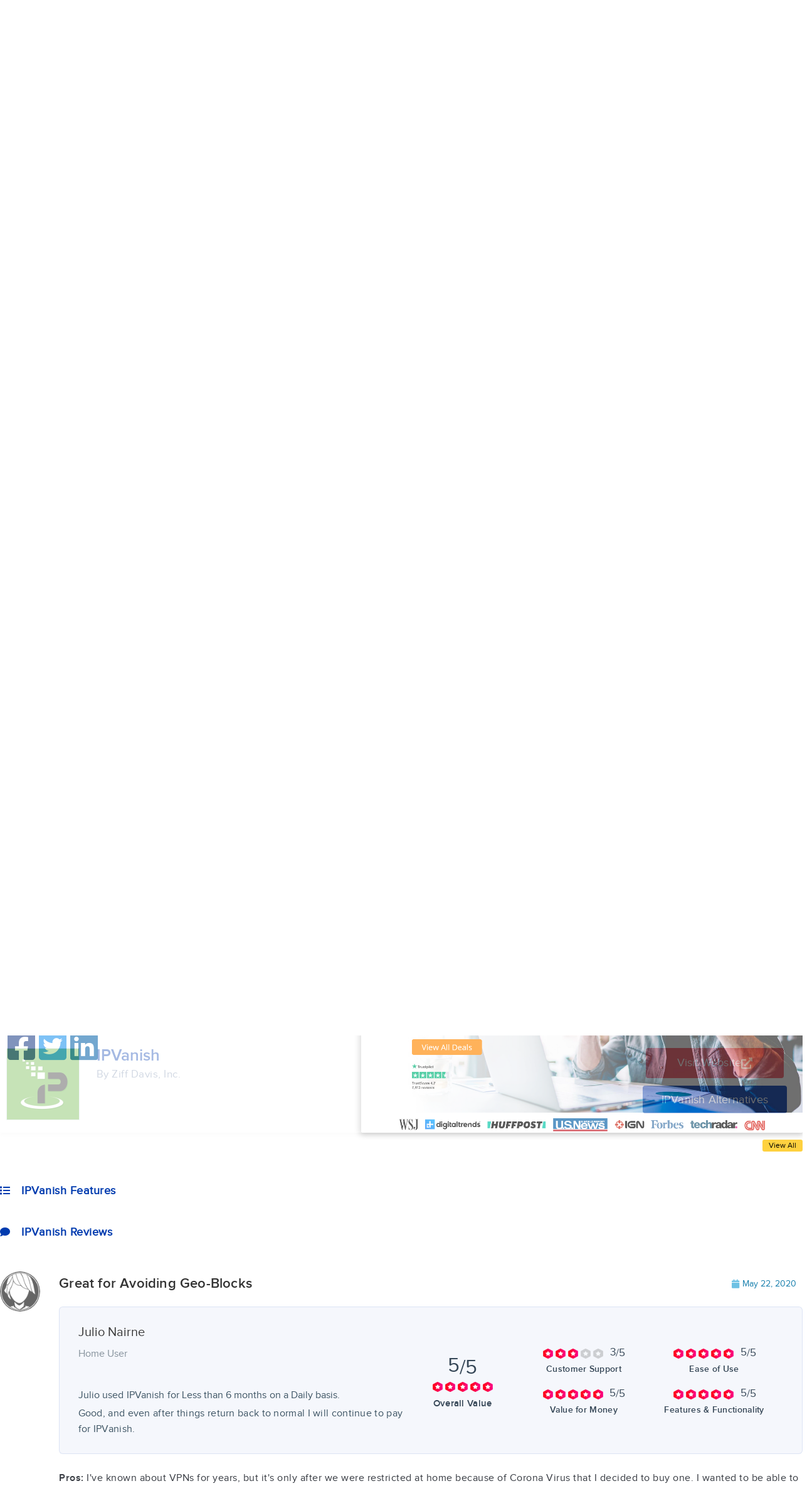

--- FILE ---
content_type: text/html; charset=UTF-8
request_url: https://woofresh.com/listing/ipvanish/?first_review
body_size: 27762
content:
<!DOCTYPE html>
<html lang="en-US" prefix="og: https://ogp.me/ns#">
<head><style>img.lazy{min-height:1px}</style><link href="https://woofresh.com/wp-content/plugins/w3-total-cache/pub/js/lazyload.min.js" as="script">
<meta charset="UTF-8">
<meta name="viewport" content="width=device-width, initial-scale=1">
<meta name="ahrefs-site-verification" content="873963b388f299759766c345424d4618752541b9d5fa258690b1c4702ec70cde">
<link rel="profile" href="https://gmpg.org/xfn/11">
<!-- Global site tag (gtag.js) - Google Analytics -->
<script async src="https://www.googletagmanager.com/gtag/js?id=UA-153847100-1"></script>
<script>
    window.dataLayer = window.dataLayer || [];
    function gtag() {
        dataLayer.push(arguments);
    }
    gtag('js', new Date());

    gtag('config', 'UA-153847100-1');
</script>

<!-- Search Engine Optimization by Rank Math PRO - https://rankmath.com/ -->
<title>IPVanish - Woofresh</title>
<meta name="description" content="IPVanish"/>
<meta name="robots" content="index, follow, max-snippet:-1, max-video-preview:-1, max-image-preview:large"/>
<link rel="canonical" href="https://woofresh.com/listing/ipvanish/" />
<meta property="og:locale" content="en_US" />
<meta property="og:type" content="article" />
<meta property="og:title" content="IPVanish - Woofresh" />
<meta property="og:description" content="IPVanish" />
<meta property="og:url" content="https://woofresh.com/listing/ipvanish/" />
<meta property="og:site_name" content="Woofresh" />
<meta property="og:updated_time" content="2022-01-16T10:46:39+00:00" />
<meta property="og:image" content="https://woofresh.com/wp-content/uploads/2019/08/IPVanish-Logo-2.png" />
<meta property="og:image:secure_url" content="https://woofresh.com/wp-content/uploads/2019/08/IPVanish-Logo-2.png" />
<meta property="og:image:width" content="378" />
<meta property="og:image:height" content="378" />
<meta property="og:image:alt" content="IPVanish - Logo" />
<meta property="og:image:type" content="image/png" />
<meta name="twitter:card" content="summary_large_image" />
<meta name="twitter:title" content="IPVanish - Woofresh" />
<meta name="twitter:description" content="IPVanish" />
<meta name="twitter:image" content="https://woofresh.com/wp-content/uploads/2019/08/IPVanish-Logo-2.png" />
<!-- /Rank Math WordPress SEO plugin -->

<link rel='dns-prefetch' href='//app.convertful.com' />
<link rel="alternate" type="application/rss+xml" title="Woofresh &raquo; Feed" href="https://woofresh.com/feed/" />
<link rel="alternate" type="application/rss+xml" title="Woofresh &raquo; Comments Feed" href="https://woofresh.com/comments/feed/" />
<link rel="alternate" type="application/rss+xml" title="Woofresh &raquo; IPVanish Comments Feed" href="https://woofresh.com/listing/ipvanish/feed/" />
<link rel="alternate" title="oEmbed (JSON)" type="application/json+oembed" href="https://woofresh.com/wp-json/oembed/1.0/embed?url=https%3A%2F%2Fwoofresh.com%2Flisting%2Fipvanish%2F" />
<link rel="alternate" title="oEmbed (XML)" type="text/xml+oembed" href="https://woofresh.com/wp-json/oembed/1.0/embed?url=https%3A%2F%2Fwoofresh.com%2Flisting%2Fipvanish%2F&#038;format=xml" />
<style id='wp-img-auto-sizes-contain-inline-css' type='text/css'>
img:is([sizes=auto i],[sizes^="auto," i]){contain-intrinsic-size:3000px 1500px}
/*# sourceURL=wp-img-auto-sizes-contain-inline-css */
</style>
<link rel='stylesheet' id='dashicons-css' href='https://woofresh.com/wp-includes/css/dashicons.min.css?ver=6.9' type='text/css' media='all' />
<link rel='stylesheet' id='thickbox-css' href='https://woofresh.com/wp-includes/js/thickbox/thickbox.css?ver=6.9' type='text/css' media='all' />
<link rel='stylesheet' id='bootstrap-css-css' href='https://woofresh.com/wp-content/themes/woofresh/assets/css/bootstrap.min.css?ver=1' type='text/css' media='all' />
<link rel='stylesheet' id='toastr-css-css' href='https://woofresh.com/wp-content/themes/woofresh/assets/css/toastr.min.css?ver=1' type='text/css' media='all' />
<link rel='stylesheet' id='formget-fontasesomecss-css' href='https://woofresh.com/wp-content/themes/woofresh/assets/fonts/font-awesome/css/font-awesome.min.css?ver=6.9' type='text/css' media='all' />
<link rel='stylesheet' id='formget-style-main_css-css' href='https://woofresh.com/wp-content/themes/woofresh/assets/css/style-main.min.css?3_1568974&#038;ver=1' type='text/css' media='all' />
<link rel='stylesheet' id='desoslide-demo-css' href='https://woofresh.com/wp-content/themes/woofresh/desoslide/css/demo.min.css?ver=6.9' type='text/css' media='all' />
<link rel='stylesheet' id='desoslide-animatee-css' href='https://woofresh.com/wp-content/themes/woofresh/desoslide/css/animate.min.css?ver=6.9' type='text/css' media='all' />
<link rel='stylesheet' id='desoslide-css-css' href='https://woofresh.com/wp-content/themes/woofresh/desoslide/css/jquery.desoslide.min.css?ver=6.9' type='text/css' media='all' />
<link rel='stylesheet' id='select2css-css' href='https://woofresh.com/wp-content/themes/woofresh/assets/css/select2.min.css?ver=1.1' type='text/css' media='all' />
<link rel='stylesheet' id='wp-block-library-css' href='https://woofresh.com/wp-includes/css/dist/block-library/style.min.css?ver=6.9' type='text/css' media='all' />
<style id='classic-theme-styles-inline-css' type='text/css'>
/*! This file is auto-generated */
.wp-block-button__link{color:#fff;background-color:#32373c;border-radius:9999px;box-shadow:none;text-decoration:none;padding:calc(.667em + 2px) calc(1.333em + 2px);font-size:1.125em}.wp-block-file__button{background:#32373c;color:#fff;text-decoration:none}
/*# sourceURL=/wp-includes/css/classic-themes.min.css */
</style>
<style id='global-styles-inline-css' type='text/css'>
:root{--wp--preset--aspect-ratio--square: 1;--wp--preset--aspect-ratio--4-3: 4/3;--wp--preset--aspect-ratio--3-4: 3/4;--wp--preset--aspect-ratio--3-2: 3/2;--wp--preset--aspect-ratio--2-3: 2/3;--wp--preset--aspect-ratio--16-9: 16/9;--wp--preset--aspect-ratio--9-16: 9/16;--wp--preset--color--black: #000000;--wp--preset--color--cyan-bluish-gray: #abb8c3;--wp--preset--color--white: #ffffff;--wp--preset--color--pale-pink: #f78da7;--wp--preset--color--vivid-red: #cf2e2e;--wp--preset--color--luminous-vivid-orange: #ff6900;--wp--preset--color--luminous-vivid-amber: #fcb900;--wp--preset--color--light-green-cyan: #7bdcb5;--wp--preset--color--vivid-green-cyan: #00d084;--wp--preset--color--pale-cyan-blue: #8ed1fc;--wp--preset--color--vivid-cyan-blue: #0693e3;--wp--preset--color--vivid-purple: #9b51e0;--wp--preset--gradient--vivid-cyan-blue-to-vivid-purple: linear-gradient(135deg,rgb(6,147,227) 0%,rgb(155,81,224) 100%);--wp--preset--gradient--light-green-cyan-to-vivid-green-cyan: linear-gradient(135deg,rgb(122,220,180) 0%,rgb(0,208,130) 100%);--wp--preset--gradient--luminous-vivid-amber-to-luminous-vivid-orange: linear-gradient(135deg,rgb(252,185,0) 0%,rgb(255,105,0) 100%);--wp--preset--gradient--luminous-vivid-orange-to-vivid-red: linear-gradient(135deg,rgb(255,105,0) 0%,rgb(207,46,46) 100%);--wp--preset--gradient--very-light-gray-to-cyan-bluish-gray: linear-gradient(135deg,rgb(238,238,238) 0%,rgb(169,184,195) 100%);--wp--preset--gradient--cool-to-warm-spectrum: linear-gradient(135deg,rgb(74,234,220) 0%,rgb(151,120,209) 20%,rgb(207,42,186) 40%,rgb(238,44,130) 60%,rgb(251,105,98) 80%,rgb(254,248,76) 100%);--wp--preset--gradient--blush-light-purple: linear-gradient(135deg,rgb(255,206,236) 0%,rgb(152,150,240) 100%);--wp--preset--gradient--blush-bordeaux: linear-gradient(135deg,rgb(254,205,165) 0%,rgb(254,45,45) 50%,rgb(107,0,62) 100%);--wp--preset--gradient--luminous-dusk: linear-gradient(135deg,rgb(255,203,112) 0%,rgb(199,81,192) 50%,rgb(65,88,208) 100%);--wp--preset--gradient--pale-ocean: linear-gradient(135deg,rgb(255,245,203) 0%,rgb(182,227,212) 50%,rgb(51,167,181) 100%);--wp--preset--gradient--electric-grass: linear-gradient(135deg,rgb(202,248,128) 0%,rgb(113,206,126) 100%);--wp--preset--gradient--midnight: linear-gradient(135deg,rgb(2,3,129) 0%,rgb(40,116,252) 100%);--wp--preset--font-size--small: 13px;--wp--preset--font-size--medium: 20px;--wp--preset--font-size--large: 36px;--wp--preset--font-size--x-large: 42px;--wp--preset--spacing--20: 0.44rem;--wp--preset--spacing--30: 0.67rem;--wp--preset--spacing--40: 1rem;--wp--preset--spacing--50: 1.5rem;--wp--preset--spacing--60: 2.25rem;--wp--preset--spacing--70: 3.38rem;--wp--preset--spacing--80: 5.06rem;--wp--preset--shadow--natural: 6px 6px 9px rgba(0, 0, 0, 0.2);--wp--preset--shadow--deep: 12px 12px 50px rgba(0, 0, 0, 0.4);--wp--preset--shadow--sharp: 6px 6px 0px rgba(0, 0, 0, 0.2);--wp--preset--shadow--outlined: 6px 6px 0px -3px rgb(255, 255, 255), 6px 6px rgb(0, 0, 0);--wp--preset--shadow--crisp: 6px 6px 0px rgb(0, 0, 0);}:where(.is-layout-flex){gap: 0.5em;}:where(.is-layout-grid){gap: 0.5em;}body .is-layout-flex{display: flex;}.is-layout-flex{flex-wrap: wrap;align-items: center;}.is-layout-flex > :is(*, div){margin: 0;}body .is-layout-grid{display: grid;}.is-layout-grid > :is(*, div){margin: 0;}:where(.wp-block-columns.is-layout-flex){gap: 2em;}:where(.wp-block-columns.is-layout-grid){gap: 2em;}:where(.wp-block-post-template.is-layout-flex){gap: 1.25em;}:where(.wp-block-post-template.is-layout-grid){gap: 1.25em;}.has-black-color{color: var(--wp--preset--color--black) !important;}.has-cyan-bluish-gray-color{color: var(--wp--preset--color--cyan-bluish-gray) !important;}.has-white-color{color: var(--wp--preset--color--white) !important;}.has-pale-pink-color{color: var(--wp--preset--color--pale-pink) !important;}.has-vivid-red-color{color: var(--wp--preset--color--vivid-red) !important;}.has-luminous-vivid-orange-color{color: var(--wp--preset--color--luminous-vivid-orange) !important;}.has-luminous-vivid-amber-color{color: var(--wp--preset--color--luminous-vivid-amber) !important;}.has-light-green-cyan-color{color: var(--wp--preset--color--light-green-cyan) !important;}.has-vivid-green-cyan-color{color: var(--wp--preset--color--vivid-green-cyan) !important;}.has-pale-cyan-blue-color{color: var(--wp--preset--color--pale-cyan-blue) !important;}.has-vivid-cyan-blue-color{color: var(--wp--preset--color--vivid-cyan-blue) !important;}.has-vivid-purple-color{color: var(--wp--preset--color--vivid-purple) !important;}.has-black-background-color{background-color: var(--wp--preset--color--black) !important;}.has-cyan-bluish-gray-background-color{background-color: var(--wp--preset--color--cyan-bluish-gray) !important;}.has-white-background-color{background-color: var(--wp--preset--color--white) !important;}.has-pale-pink-background-color{background-color: var(--wp--preset--color--pale-pink) !important;}.has-vivid-red-background-color{background-color: var(--wp--preset--color--vivid-red) !important;}.has-luminous-vivid-orange-background-color{background-color: var(--wp--preset--color--luminous-vivid-orange) !important;}.has-luminous-vivid-amber-background-color{background-color: var(--wp--preset--color--luminous-vivid-amber) !important;}.has-light-green-cyan-background-color{background-color: var(--wp--preset--color--light-green-cyan) !important;}.has-vivid-green-cyan-background-color{background-color: var(--wp--preset--color--vivid-green-cyan) !important;}.has-pale-cyan-blue-background-color{background-color: var(--wp--preset--color--pale-cyan-blue) !important;}.has-vivid-cyan-blue-background-color{background-color: var(--wp--preset--color--vivid-cyan-blue) !important;}.has-vivid-purple-background-color{background-color: var(--wp--preset--color--vivid-purple) !important;}.has-black-border-color{border-color: var(--wp--preset--color--black) !important;}.has-cyan-bluish-gray-border-color{border-color: var(--wp--preset--color--cyan-bluish-gray) !important;}.has-white-border-color{border-color: var(--wp--preset--color--white) !important;}.has-pale-pink-border-color{border-color: var(--wp--preset--color--pale-pink) !important;}.has-vivid-red-border-color{border-color: var(--wp--preset--color--vivid-red) !important;}.has-luminous-vivid-orange-border-color{border-color: var(--wp--preset--color--luminous-vivid-orange) !important;}.has-luminous-vivid-amber-border-color{border-color: var(--wp--preset--color--luminous-vivid-amber) !important;}.has-light-green-cyan-border-color{border-color: var(--wp--preset--color--light-green-cyan) !important;}.has-vivid-green-cyan-border-color{border-color: var(--wp--preset--color--vivid-green-cyan) !important;}.has-pale-cyan-blue-border-color{border-color: var(--wp--preset--color--pale-cyan-blue) !important;}.has-vivid-cyan-blue-border-color{border-color: var(--wp--preset--color--vivid-cyan-blue) !important;}.has-vivid-purple-border-color{border-color: var(--wp--preset--color--vivid-purple) !important;}.has-vivid-cyan-blue-to-vivid-purple-gradient-background{background: var(--wp--preset--gradient--vivid-cyan-blue-to-vivid-purple) !important;}.has-light-green-cyan-to-vivid-green-cyan-gradient-background{background: var(--wp--preset--gradient--light-green-cyan-to-vivid-green-cyan) !important;}.has-luminous-vivid-amber-to-luminous-vivid-orange-gradient-background{background: var(--wp--preset--gradient--luminous-vivid-amber-to-luminous-vivid-orange) !important;}.has-luminous-vivid-orange-to-vivid-red-gradient-background{background: var(--wp--preset--gradient--luminous-vivid-orange-to-vivid-red) !important;}.has-very-light-gray-to-cyan-bluish-gray-gradient-background{background: var(--wp--preset--gradient--very-light-gray-to-cyan-bluish-gray) !important;}.has-cool-to-warm-spectrum-gradient-background{background: var(--wp--preset--gradient--cool-to-warm-spectrum) !important;}.has-blush-light-purple-gradient-background{background: var(--wp--preset--gradient--blush-light-purple) !important;}.has-blush-bordeaux-gradient-background{background: var(--wp--preset--gradient--blush-bordeaux) !important;}.has-luminous-dusk-gradient-background{background: var(--wp--preset--gradient--luminous-dusk) !important;}.has-pale-ocean-gradient-background{background: var(--wp--preset--gradient--pale-ocean) !important;}.has-electric-grass-gradient-background{background: var(--wp--preset--gradient--electric-grass) !important;}.has-midnight-gradient-background{background: var(--wp--preset--gradient--midnight) !important;}.has-small-font-size{font-size: var(--wp--preset--font-size--small) !important;}.has-medium-font-size{font-size: var(--wp--preset--font-size--medium) !important;}.has-large-font-size{font-size: var(--wp--preset--font-size--large) !important;}.has-x-large-font-size{font-size: var(--wp--preset--font-size--x-large) !important;}
:where(.wp-block-post-template.is-layout-flex){gap: 1.25em;}:where(.wp-block-post-template.is-layout-grid){gap: 1.25em;}
:where(.wp-block-term-template.is-layout-flex){gap: 1.25em;}:where(.wp-block-term-template.is-layout-grid){gap: 1.25em;}
:where(.wp-block-columns.is-layout-flex){gap: 2em;}:where(.wp-block-columns.is-layout-grid){gap: 2em;}
:root :where(.wp-block-pullquote){font-size: 1.5em;line-height: 1.6;}
/*# sourceURL=global-styles-inline-css */
</style>
<link rel='stylesheet' id='ae-pro-css-css' href='https://woofresh.com/wp-content/plugins/anywhere-elementor-pro/includes/assets/css/ae-pro.min.css?ver=2.29.3' type='text/css' media='all' />
<link rel='stylesheet' id='contact-form-7-css' href='https://woofresh.com/wp-content/plugins/contact-form-7/includes/css/styles.css?ver=6.1.4' type='text/css' media='all' />
<link rel='stylesheet' id='dwqa-style-css' href='https://woofresh.com/wp-content/plugins/dw-question-answer-pro/templates/assets/css/style.css?ver=250420160307' type='text/css' media='all' />
<link rel='stylesheet' id='dwqa-style-rtl-css' href='https://woofresh.com/wp-content/plugins/dw-question-answer-pro/templates/assets/css/rtl.css?ver=250420160307' type='text/css' media='all' />
<link rel='stylesheet' id='wsl-widget-css' href='https://woofresh.com/wp-content/plugins/wordpress-social-login/assets/css/style.css?ver=6.9' type='text/css' media='all' />
<link rel='stylesheet' id='ppress-frontend-css' href='https://woofresh.com/wp-content/plugins/wp-user-avatar/assets/css/frontend.min.css?ver=4.16.8' type='text/css' media='all' />
<link rel='stylesheet' id='ppress-flatpickr-css' href='https://woofresh.com/wp-content/plugins/wp-user-avatar/assets/flatpickr/flatpickr.min.css?ver=4.16.8' type='text/css' media='all' />
<link rel='stylesheet' id='ppress-select2-css' href='https://woofresh.com/wp-content/plugins/wp-user-avatar/assets/select2/select2.min.css?ver=6.9' type='text/css' media='all' />
<link rel='stylesheet' id='header-superfish-css' href='https://woofresh.com/wp-content/themes/woofresh/assets/superfish/css/superfish.css?ver=6.9' type='text/css' media='all' />
<link rel='stylesheet' id='header-strip-style-css' href='https://woofresh.com/wp-content/themes/woofresh/inc/header-strip/css/strip-style.css?ver=6.9' type='text/css' media='all' />
<link rel='stylesheet' id='elementor-frontend-css' href='https://woofresh.com/wp-content/plugins/elementor/assets/css/frontend.min.css?ver=3.33.4' type='text/css' media='all' />
<link rel='stylesheet' id='widget-divider-css' href='https://woofresh.com/wp-content/plugins/elementor/assets/css/widget-divider.min.css?ver=3.33.4' type='text/css' media='all' />
<link rel='stylesheet' id='widget-image-css' href='https://woofresh.com/wp-content/plugins/elementor/assets/css/widget-image.min.css?ver=3.33.4' type='text/css' media='all' />
<link rel='stylesheet' id='widget-heading-css' href='https://woofresh.com/wp-content/plugins/elementor/assets/css/widget-heading.min.css?ver=3.33.4' type='text/css' media='all' />
<link rel='stylesheet' id='e-sticky-css' href='https://woofresh.com/wp-content/plugins/elementor-pro/assets/css/modules/sticky.min.css?ver=3.33.2' type='text/css' media='all' />
<link rel='stylesheet' id='e-animation-fadeIn-css' href='https://woofresh.com/wp-content/plugins/elementor/assets/lib/animations/styles/fadeIn.min.css?ver=3.33.4' type='text/css' media='all' />
<link rel='stylesheet' id='widget-icon-list-css' href='https://woofresh.com/wp-content/plugins/elementor/assets/css/widget-icon-list.min.css?ver=3.33.4' type='text/css' media='all' />
<link rel='stylesheet' id='swiper-css' href='https://woofresh.com/wp-content/plugins/elementor/assets/lib/swiper/v8/css/swiper.min.css?ver=8.4.5' type='text/css' media='all' />
<link rel='stylesheet' id='elementor-icons-css' href='https://woofresh.com/wp-content/plugins/elementor/assets/lib/eicons/css/elementor-icons.min.css?ver=5.44.0' type='text/css' media='all' />
<link rel='stylesheet' id='elementor-post-270461-css' href='https://woofresh.com/wp-content/uploads/elementor/css/post-270461.css?ver=1768384321' type='text/css' media='all' />
<link rel='stylesheet' id='font-awesome-5-all-css' href='https://woofresh.com/wp-content/plugins/elementor/assets/lib/font-awesome/css/all.min.css?ver=3.33.4' type='text/css' media='all' />
<link rel='stylesheet' id='font-awesome-4-shim-css' href='https://woofresh.com/wp-content/plugins/elementor/assets/lib/font-awesome/css/v4-shims.min.css?ver=3.33.4' type='text/css' media='all' />
<link rel='stylesheet' id='elementor-post-253924-css' href='https://woofresh.com/wp-content/uploads/elementor/css/post-253924.css?ver=1768384351' type='text/css' media='all' />
<link rel='stylesheet' id='vegas-css-css' href='https://woofresh.com/wp-content/plugins/anywhere-elementor-pro/includes/assets/lib/vegas/vegas.min.css?ver=2.4.0' type='text/css' media='all' />
<link rel='stylesheet' id='dwqa_leaderboard-css' href='https://woofresh.com/wp-content/plugins/dw-question-answer-pro/templates/assets/css/leaderboard.css?ver=6.9' type='text/css' media='all' />
<link rel='stylesheet' id='tablepress-default-css' href='https://woofresh.com/wp-content/plugins/tablepress/css/build/default.css?ver=3.2.6' type='text/css' media='all' />
<link rel='stylesheet' id='elementor-gf-roboto-css' href='https://fonts.googleapis.com/css?family=Roboto:100,100italic,200,200italic,300,300italic,400,400italic,500,500italic,600,600italic,700,700italic,800,800italic,900,900italic&#038;display=auto' type='text/css' media='all' />
<link rel='stylesheet' id='elementor-gf-robotoslab-css' href='https://fonts.googleapis.com/css?family=Roboto+Slab:100,100italic,200,200italic,300,300italic,400,400italic,500,500italic,600,600italic,700,700italic,800,800italic,900,900italic&#038;display=auto' type='text/css' media='all' />
<link rel='stylesheet' id='elementor-icons-shared-0-css' href='https://woofresh.com/wp-content/plugins/elementor/assets/lib/font-awesome/css/fontawesome.min.css?ver=5.15.3' type='text/css' media='all' />
<link rel='stylesheet' id='elementor-icons-fa-solid-css' href='https://woofresh.com/wp-content/plugins/elementor/assets/lib/font-awesome/css/solid.min.css?ver=5.15.3' type='text/css' media='all' />
<link rel='stylesheet' id='elementor-icons-fa-brands-css' href='https://woofresh.com/wp-content/plugins/elementor/assets/lib/font-awesome/css/brands.min.css?ver=5.15.3' type='text/css' media='all' />
<script type="text/javascript" src="https://woofresh.com/wp-includes/js/jquery/jquery.min.js?ver=3.7.1" id="jquery-core-js"></script>
<script type="text/javascript" src="https://woofresh.com/wp-includes/js/jquery/jquery-migrate.min.js?ver=3.4.1" id="jquery-migrate-js"></script>
<script type="text/javascript" id="ajax-auth-script-js-extra">
/* <![CDATA[ */
var ajax_auth_object = {"ajaxurl":"https://woofresh.com/wp-admin/admin-ajax.php","redirecturl":"https://woofresh.com","loadingmessage":"Sending user info, please wait..."};
//# sourceURL=ajax-auth-script-js-extra
/* ]]> */
</script>
<script type="text/javascript" src="https://woofresh.com/wp-content/themes/woofresh/assets/js/jquery.meanmenu.min.js?ver=6.9" id="woofresh-meanmenu-js-js"></script>
<script type="text/javascript" src="https://woofresh.com/wp-content/themes/woofresh/assets/js/compare-listing.js?7_89745&amp;ver=6.9" id="compare-listing-js-js"></script>
<script type="text/javascript" src="https://woofresh.com/wp-content/plugins/wp-user-avatar/assets/flatpickr/flatpickr.min.js?ver=4.16.8" id="ppress-flatpickr-js"></script>
<script type="text/javascript" src="https://woofresh.com/wp-content/plugins/wp-user-avatar/assets/select2/select2.min.js?ver=4.16.8" id="ppress-select2-js"></script>
<script type="text/javascript" src="https://woofresh.com/wp-content/plugins/elementor/assets/lib/font-awesome/js/v4-shims.min.js?ver=3.33.4" id="font-awesome-4-shim-js"></script>
<link rel="https://api.w.org/" href="https://woofresh.com/wp-json/" /><link rel="alternate" title="JSON" type="application/json" href="https://woofresh.com/wp-json/wp/v2/listing/258885" /><link rel="EditURI" type="application/rsd+xml" title="RSD" href="https://woofresh.com/xmlrpc.php?rsd" />
<link rel='shortlink' href='https://woofresh.com/?p=258885' />
<style type="text/css">.wp_autosearch_suggestions {border-width: 1px;border-color: #11CC66 !important;border-style: solid;width: 190px;background-color: #a0a0a0;font-size: 10px;line-height: 14px;border: none !important;}.wp_autosearch_suggestions a {display: block;clear: left;text-decoration: none;}.wp_autosearch_suggestions a img {float: left;padding: 3px 5px;}.wp_autosearch_suggestions a .searchheading {display: block;font-weight: bold;padding-top: 5px;}.wp_autosearch_suggestions .wps_odd a {color: #545454;}.wp_autosearch_suggestions .wps_even a {color: #4E544D;}.wp_autosearch_suggestions .wp_autosearch_category {font-size: 12px;padding: 5px;display: block;background-color: #F7D91B !important;color: #000000 !important;}.wps_over a.wp_autosearch_category{color: #FFFFFF !important;background-color: 6A81A0 !important;}.wp_autosearch_suggestions .wp_autosearch_more {padding: 5px;display: block;background-color: #F7D91B !important;color: #000000 !important;background-image: url(https://woofresh.com/wp-content/plugins/wp-autosearch//assert/image/arrow.png);background-repeat: no-repeat;background-position: 99% 50%;cursor: pointer;}.wps_over a.wp_autosearch_more{color: #FFFFFF !important;background-color: #4682A0 !important;}.wp_autosearch_suggestions .wp_autosearch_more a {height: auto;color: #000000 !important;}.wp_autosearch_image {margin: 2px;}.wp_autosearch_result {padding-left: 5px;}.wp_autosearch_indicator {background: url('https://woofresh.com/wp-content/plugins/wp-autosearch//assert/image/indicator.gif') no-repeat scroll 100% 50% #FFF !important;}.wp_autosearch_suggestions {padding: 0px;background-color: white;overflow: hidden;z-index: 99999;}.wp_autosearch_suggestions ul {width: 100%;list-style-position: outside;list-style: none;padding: 0;margin: 0;}.wp_autosearch_suggestions li {margin: 0px;cursor: pointer;display: block;font: menu;font-size: 12px;line-height: 16px;overflow: hidden;}.wps_odd {background-color: #FFFFFF;}.wps_even {background-color: #FFFFFF;}.ac_over {background-color: #F2F2F2;color: #3D3D3D !important;}.ac_over a, .ac_over a span {color: #3D3D3D !important;}.wp_autosearch_input{width: 88% !important;height: 50px !important;border: none !important;background-color: #FFFFFF !important;outline: none;box-shadow: 0px 0px 0px #FFF !important;-moz-box-shadow: 0px 0px 0px #FFF !important;-webkit-box-shadow: 0px 0px 0px #FFF !important;text-indent: 5px !important;margin: 0 !important;padding: 0 !important;overflow: hidden;float: left;line-height: 29px;vertical-align: middle;color: #000000 !important;}.wp_autosearch_wrapper{width: 100%;}.wp_autosearch_suggestions{box-shadow: #888888 5px 10px 10px;-webkit-box-shadow: #888888 5px 10px 10px;}.wp_autosearch_submit, .wp_autosearch_submit:hover, .wp_autosearch_submit:active, .wp_autosearch_submit:visited{cursor: pointer;height: 50px;width: 54px;overflow: hidden;background: transparent url('') no-repeat scroll !important;float: right;font-size: 100%;-webkit-appearance: none;outline: none;position: absolute;right: 0px;top: 0px;background-color: transparent;border: none ;border-radius: 0 !important;padding: 0 !important;margin: 0 !important;display: block !important;}.wp_autosearch_form_wrapper{width: 100%;border: 1px solid #11CC66 !important;height: 52px !important;background-color: #FFFFFF !important;position: relative;}.wp_autosearch_item_description{padding-right: 2px;padding-left: 2px;}.wp_autosearch_form_label{display: none;}</style><style type="text/css" media="screen">.wp_autosearch_suggestions ul li a span {
    font-weight: normal!important;
    padding-left: 10px;
    padding-bottom: 6px;
}
.wp_autosearch_suggestions {
    box-shadow: none;
    -webkit-box-shadow: none;
}
.wp_autosearch_suggestions .wp_autosearch_more{    
    padding-left: 15px;
    font-weight: 600;
}

input.wp_autosearch_input.ac_input::placeholder {
    color: #ccc;
    font-size: 14px;
}
input.wp_autosearch_input.ac_input{
padding-left:10px!important;
}
input.wp_autosearch_input.ac_input::placeholder {
    font-size: 16px;
    color: #7c7c7c;
}
	.wp_autosearch_submit, .wp_autosearch_submit:active, .wp_autosearch_submit:visited {   
    background: #cfd0d01c url(https://woofresh.com/wp-content/uploads/2019/04/search_icon.png) no-repeat !important;
   background-size: 30px!important;
    background-position: center!important;
}

	.wp_autosearch_submit:hover{   
    background: #f2f2f2 url('https://woofresh.com/wp-content/uploads/2019/04/search_icon.png') no-repeat !important;
   background-size: 30px!important;
    background-position: center!important;
}
.wp_autosearch_form_wrapper {  
    border: 2px solid #dae2ef !important;
    height: 54px !important;
border-radius: 5px;
}
.wp_autosearch_suggestions ul li a span span.highlight {
    font-weight: 700!important;
padding-left: 0;
    padding-bottom: 0;
}</style><meta name="generator" content="Elementor 3.33.4; features: additional_custom_breakpoints; settings: css_print_method-external, google_font-enabled, font_display-auto">
			<style>
				.e-con.e-parent:nth-of-type(n+4):not(.e-lazyloaded):not(.e-no-lazyload),
				.e-con.e-parent:nth-of-type(n+4):not(.e-lazyloaded):not(.e-no-lazyload) * {
					background-image: none !important;
				}
				@media screen and (max-height: 1024px) {
					.e-con.e-parent:nth-of-type(n+3):not(.e-lazyloaded):not(.e-no-lazyload),
					.e-con.e-parent:nth-of-type(n+3):not(.e-lazyloaded):not(.e-no-lazyload) * {
						background-image: none !important;
					}
				}
				@media screen and (max-height: 640px) {
					.e-con.e-parent:nth-of-type(n+2):not(.e-lazyloaded):not(.e-no-lazyload),
					.e-con.e-parent:nth-of-type(n+2):not(.e-lazyloaded):not(.e-no-lazyload) * {
						background-image: none !important;
					}
				}
			</style>
			<link rel="icon" href="https://woofresh.com/wp-content/uploads/2019/03/favicon.ico" sizes="32x32" />
<link rel="icon" href="https://woofresh.com/wp-content/uploads/2019/03/favicon.ico" sizes="192x192" />
<link rel="apple-touch-icon" href="https://woofresh.com/wp-content/uploads/2019/03/favicon.ico" />
<meta name="msapplication-TileImage" content="https://woofresh.com/wp-content/uploads/2019/03/favicon.ico" />
</head>
<body class="wp-singular listing-template-default single single-listing postid-258885 wp-custom-logo wp-theme-woofresh elementor-default elementor-template-full-width elementor-kit-270461 elementor-page-253924">
<div id="page" class="site">
<header class="site-header bg-white">
<div class="row container-fluid">
<div class="col-md-4">
<a href="https://woofresh.com/" class="custom-logo-link" rel="home"><img width="292" height="75" src="data:image/svg+xml,%3Csvg%20xmlns='http://www.w3.org/2000/svg'%20viewBox='0%200%20292%2075'%3E%3C/svg%3E" data-src="https://woofresh.com/wp-content/uploads/2019/03/woofresh-logo-1.png" class="custom-logo lazy" alt="Woofresh" decoding="async" /></a></div>
<div class="col-md-4 padding-top-15">
		<div class="wizardinfosys_autosearch_wrapper">
				<form id="wizardinfosys_autosearch_form" full_search_url="https://woofresh.com/?s=%q%" action="https://woofresh.com/" method="get">
					<div class="wp_autosearch_form_wrapper" style="max-width: px;">
						<label class="wp_autosearch_form_label"></label>
						<input name="s" class="wp_autosearch_input" type="text"  value="" style="width: 95%;" placeholder="" autocomplete="off" />
						<button style="display: none;" class="wp_autosearch_submit"></button>
					</div>
				</form>
			</div>
		</div>
<style>
@media screen and (max-width: 480px) {
.new1 {
flex-direction: row;
}
.new1 li{
padding-left:5px;
padding-right:5px;
}
}
</style>
<div class="col-md-4">
<nav class="navbar navbar-expand-md navbar-light mb-0 pr-0 margin-top-10">
<!-- Links -->
<ul class="navbar-nav ml-auto new1">
<!-- Dropdown -->
<li class="nav-item dropdown mr-4">
<a class="nav-link dropdown-toggle font-17 font-weight-bold" href="#" id="navbarCollapse" data-toggle="dropdown">
Software
</a>
<div class="dropdown-menu">
<a class="dropdown-item padding-bottom-5 font-17" href="https://woofresh.com/categories/"><i class="fa fa-folder-open-o"></i> Software Categories</a>
<a class="dropdown-item padding-bottom-5 font-17" href="https://woofresh.com/listing/"><i class="fa fa-list"></i> Product Listings</a>
<a class="dropdown-item padding-bottom-5 font-17" href="https://woofresh.com/compare/"><i class="fa fa-files-o"></i> Software Comparisons</a>
<a class="dropdown-item padding-bottom-5 font-17" href="https://woofresh.com/alternatives/"><i class="fa fa-refresh"></i> Product Alternatives</a>
<a class="dropdown-item padding-bottom-5 font-17" href="https://woofresh.com/forum/"><i class="fa fa-comments"></i> Discussion Forum</a>
</div>
</li>
<li class="nav-item">
<a class="nav-link font-17" href="javascript:;">
<span data-toggle="modal" data-target="#register_login_modal">Signup</span>/<span onclick="jQuery('#woofresh_login').trigger('click')" data-toggle="modal" data-target="#register_login_modal">Login</span>
</a>
</li>
</ul>
</nav>
</div>
</div>
</header><!-- #masthead -->		<div data-elementor-type="single" data-elementor-id="253924" class="elementor elementor-253924 elementor-location-single post-258885 listing type-listing status-publish has-post-thumbnail hentry listings-anonymity listings-browser-extensions listings-bypass-geoblocks listings-mobile-apps listings-money-back-guarantee listings-p2p-allowed listings-simultaneous-connections listings-unlimited-bandwidth listings-vpn-software listings-zero-log-policy" data-elementor-post-type="elementor_library">
					<section class="has_ae_slider elementor-section elementor-top-section elementor-element elementor-element-78fcbe2e elementor-section-stretched elementor-section-full_width elementor-section-height-default elementor-section-height-default ae-bg-gallery-type-default" data-id="78fcbe2e" data-element_type="section" data-settings="{&quot;stretch_section&quot;:&quot;section-stretched&quot;}">
						<div class="elementor-container elementor-column-gap-no">
					<div class="has_ae_slider elementor-column elementor-col-100 elementor-top-column elementor-element elementor-element-6dc20d46 ae-bg-gallery-type-default" data-id="6dc20d46" data-element_type="column">
			<div class="elementor-widget-wrap elementor-element-populated">
						<div class="elementor-element elementor-element-2808a909 elementor-widget-divider--view-line elementor-widget elementor-widget-divider" data-id="2808a909" data-element_type="widget" data-widget_type="divider.default">
				<div class="elementor-widget-container">
							<div class="elementor-divider">
			<span class="elementor-divider-separator">
						</span>
		</div>
						</div>
				</div>
					</div>
		</div>
					</div>
		</section>
				<section class="has_ae_slider elementor-section elementor-top-section elementor-element elementor-element-ac7e25e elementor-section-boxed elementor-section-height-default elementor-section-height-default ae-bg-gallery-type-default" data-id="ac7e25e" data-element_type="section">
						<div class="elementor-container elementor-column-gap-default">
					<div class="has_ae_slider elementor-column elementor-col-100 elementor-top-column elementor-element elementor-element-551ef71 ae-bg-gallery-type-default" data-id="551ef71" data-element_type="column">
			<div class="elementor-widget-wrap elementor-element-populated">
						<div class="elementor-element elementor-element-b3a5ad3 elementor-widget elementor-widget-shortcode" data-id="b3a5ad3" data-element_type="widget" data-widget_type="shortcode.default">
				<div class="elementor-widget-container">
							<div class="elementor-shortcode"></div>
						</div>
				</div>
					</div>
		</div>
					</div>
		</section>
				<section class="has_ae_slider elementor-section elementor-top-section elementor-element elementor-element-7a13692a elementor-section-stretched elementor-section-boxed elementor-section-height-default elementor-section-height-default ae-bg-gallery-type-default elementor-invisible" data-id="7a13692a" data-element_type="section" data-settings="{&quot;background_background&quot;:&quot;classic&quot;,&quot;sticky&quot;:&quot;top&quot;,&quot;sticky_on&quot;:[&quot;desktop&quot;],&quot;animation&quot;:&quot;fadeIn&quot;,&quot;stretch_section&quot;:&quot;section-stretched&quot;,&quot;sticky_offset&quot;:0,&quot;sticky_effects_offset&quot;:0,&quot;sticky_anchor_link_offset&quot;:0}">
						<div class="elementor-container elementor-column-gap-default">
					<div class="has_ae_slider elementor-column elementor-col-33 elementor-top-column elementor-element elementor-element-28e486f8 ae-bg-gallery-type-default" data-id="28e486f8" data-element_type="column">
			<div class="elementor-widget-wrap elementor-element-populated">
						<div class="elementor-element elementor-element-54167955 elementor-widget elementor-widget-image" data-id="54167955" data-element_type="widget" data-widget_type="image.default">
				<div class="elementor-widget-container">
															<img class="lazy" src="data:image/svg+xml,%3Csvg%20xmlns='http://www.w3.org/2000/svg'%20viewBox='0%200%201%201'%3E%3C/svg%3E" data-src="https://woofresh.com/wp-content/uploads/elementor/thumbs/IPVanish-Logo-2-p1hyw8kb9g17c0tyki32ghofg0xsy6pkrfxngwnh9m.png" title="IPVanish Logo" alt="IPVanish - Logo" />															</div>
				</div>
					</div>
		</div>
				<div class="has_ae_slider elementor-column elementor-col-33 elementor-top-column elementor-element elementor-element-7e146191 ae-bg-gallery-type-default" data-id="7e146191" data-element_type="column">
			<div class="elementor-widget-wrap elementor-element-populated">
						<div class="elementor-element elementor-element-156feda5 elementor-widget elementor-widget-heading" data-id="156feda5" data-element_type="widget" data-widget_type="heading.default">
				<div class="elementor-widget-container">
					<h1 class="elementor-heading-title elementor-size-default"><a href="https://woofresh.com/out/ipvanish">IPVanish</a></h1>				</div>
				</div>
				<div class="elementor-element elementor-element-3ca0b63d elementor-widget elementor-widget-heading" data-id="3ca0b63d" data-element_type="widget" data-widget_type="heading.default">
				<div class="elementor-widget-container">
					<p class="elementor-heading-title elementor-size-default">By Ziff Davis, Inc.</p>				</div>
				</div>
					</div>
		</div>
				<div class="has_ae_slider elementor-column elementor-col-33 elementor-top-column elementor-element elementor-element-65bebdf ae-bg-gallery-type-default" data-id="65bebdf" data-element_type="column">
			<div class="elementor-widget-wrap elementor-element-populated">
						<div class="elementor-element elementor-element-7db4a819 elementor-align-center elementor-mobile-align-center elementor-widget elementor-widget-button" data-id="7db4a819" data-element_type="widget" id="listing_visitweb" data-widget_type="button.default">
				<div class="elementor-widget-container">
					<div class="elementor-button-wrapper">
<a class="elementor-button elementor-size-sm" role="button" href="https://woofresh.com/out/ipvanish" target="_blank">
<span class="elementor-button-content-wrapper">
<span class="elementor-button-icon elementor-align-icon-right">
<i aria-hidden="true" class="fas fa-external-link-alt"></i>
</span>
<span class="elementor-button-text">Visit Website</span>
</span>
</a>
</div><div class="clearfix"></div>				</div>
				</div>
				<div class="elementor-element elementor-element-758c6b73 elementor-align-center elementor-mobile-align-center elementor-widget elementor-widget-button" data-id="758c6b73" data-element_type="widget" id="free_trial_btn_link" data-widget_type="button.default">
				<div class="elementor-widget-container">
					<div class="elementor-button-wrapper"><a href="https://woofresh.com/alternatives/alternative-to-ipvanish" class="btn btn-elementor-blue btn-lg w-230 h-50" role="button">
<span class="elementor-button-content-wrapper vertical-align-texttop">
<span class="elementor-button-text">IPVanish Alternatives</span>
</span>
</a></div>				</div>
				</div>
					</div>
		</div>
					</div>
		</section>
				<section class="has_ae_slider elementor-section elementor-top-section elementor-element elementor-element-691f7c63 elementor-section-boxed elementor-section-height-default elementor-section-height-default ae-bg-gallery-type-default" data-id="691f7c63" data-element_type="section">
						<div class="elementor-container elementor-column-gap-default">
					<div class="has_ae_slider elementor-column elementor-col-100 elementor-top-column elementor-element elementor-element-10c5f15b ae-bg-gallery-type-default" data-id="10c5f15b" data-element_type="column" data-settings="{&quot;background_background&quot;:&quot;classic&quot;}">
			<div class="elementor-widget-wrap elementor-element-populated">
						<div class="elementor-element elementor-element-10e8e9a elementor-widget elementor-widget-heading" data-id="10e8e9a" data-element_type="widget" data-widget_type="heading.default">
				<div class="elementor-widget-container">
					<p class="elementor-heading-title elementor-size-default"><strong>Who Uses This Software?</strong> Anyone wanting to surf the web anonymously, make their internet connection more secure and get around censorship filters can use IPVanish. Its unlimited connections make it ideal for small businesses and big families.</p>				</div>
				</div>
					</div>
		</div>
					</div>
		</section>
				<section class="has_ae_slider elementor-section elementor-top-section elementor-element elementor-element-5eb00b0 elementor-section-boxed elementor-section-height-default elementor-section-height-default ae-bg-gallery-type-default" data-id="5eb00b0" data-element_type="section">
						<div class="elementor-container elementor-column-gap-default">
					<div class="has_ae_slider elementor-column elementor-col-50 elementor-top-column elementor-element elementor-element-533218a7 ae-bg-gallery-type-default" data-id="533218a7" data-element_type="column">
			<div class="elementor-widget-wrap elementor-element-populated">
						<section class="has_ae_slider elementor-section elementor-inner-section elementor-element elementor-element-5810fdd elementor-section-boxed elementor-section-height-default elementor-section-height-default ae-bg-gallery-type-default" data-id="5810fdd" data-element_type="section">
						<div class="elementor-container elementor-column-gap-default">
					<div class="has_ae_slider elementor-column elementor-col-50 elementor-inner-column elementor-element elementor-element-51102cdf ae-bg-gallery-type-default" data-id="51102cdf" data-element_type="column">
			<div class="elementor-widget-wrap elementor-element-populated">
						<div class="elementor-element elementor-element-68bf81f8 elementor-align-left elementor-icon-list--layout-traditional elementor-list-item-link-full_width elementor-widget elementor-widget-icon-list" data-id="68bf81f8" data-element_type="widget" data-widget_type="icon-list.default">
				<div class="elementor-widget-container">
							<ul class="elementor-icon-list-items">
							<li class="elementor-icon-list-item">
											<span class="elementor-icon-list-icon">
							<i aria-hidden="true" class="fas fa-star"></i>						</span>
										<span class="elementor-icon-list-text">Average Ratings</span>
									</li>
						</ul>
						</div>
				</div>
					</div>
		</div>
				<div class="has_ae_slider elementor-column elementor-col-50 elementor-inner-column elementor-element elementor-element-5c1c0734 rev_cnt rev_cnt_avg ae-bg-gallery-type-default" data-id="5c1c0734" data-element_type="column" id="review_count">
			<div class="elementor-widget-wrap elementor-element-populated">
							</div>
		</div>
					</div>
		</section>
				<section class="has_ae_slider elementor-section elementor-inner-section elementor-element elementor-element-2f10ce8 elementor-section-boxed elementor-section-height-default elementor-section-height-default ae-bg-gallery-type-default" data-id="2f10ce8" data-element_type="section">
						<div class="elementor-container elementor-column-gap-default">
					<div class="has_ae_slider elementor-column elementor-col-50 elementor-inner-column elementor-element elementor-element-6884b410 ae-bg-gallery-type-default" data-id="6884b410" data-element_type="column">
			<div class="elementor-widget-wrap elementor-element-populated">
						<div class="elementor-element elementor-element-328a7243 elementor-widget elementor-widget-heading" data-id="328a7243" data-element_type="widget" data-widget_type="heading.default">
				<div class="elementor-widget-container">
					<h2 class="elementor-heading-title elementor-size-default">Overall</h2>				</div>
				</div>
					</div>
		</div>
				<div class="has_ae_slider elementor-column elementor-col-50 elementor-inner-column elementor-element elementor-element-7bec0d65 ae-bg-gallery-type-default" data-id="7bec0d65" data-element_type="column">
			<div class="elementor-widget-wrap elementor-element-populated">
							</div>
		</div>
					</div>
		</section>
				<section class="has_ae_slider elementor-section elementor-inner-section elementor-element elementor-element-4c63f60f elementor-section-boxed elementor-section-height-default elementor-section-height-default ae-bg-gallery-type-default" data-id="4c63f60f" data-element_type="section">
						<div class="elementor-container elementor-column-gap-default">
					<div class="has_ae_slider elementor-column elementor-col-50 elementor-inner-column elementor-element elementor-element-245b4d06 ae-bg-gallery-type-default" data-id="245b4d06" data-element_type="column">
			<div class="elementor-widget-wrap elementor-element-populated">
						<div class="elementor-element elementor-element-1f581add elementor-widget elementor-widget-heading" data-id="1f581add" data-element_type="widget" data-widget_type="heading.default">
				<div class="elementor-widget-container">
					<h2 class="elementor-heading-title elementor-size-default">Ease of Use</h2>				</div>
				</div>
					</div>
		</div>
				<div class="has_ae_slider elementor-column elementor-col-50 elementor-inner-column elementor-element elementor-element-128e3b7 ae-bg-gallery-type-default" data-id="128e3b7" data-element_type="column">
			<div class="elementor-widget-wrap elementor-element-populated">
							</div>
		</div>
					</div>
		</section>
				<section class="has_ae_slider elementor-section elementor-inner-section elementor-element elementor-element-f958f8b elementor-section-boxed elementor-section-height-default elementor-section-height-default ae-bg-gallery-type-default" data-id="f958f8b" data-element_type="section">
						<div class="elementor-container elementor-column-gap-default">
					<div class="has_ae_slider elementor-column elementor-col-50 elementor-inner-column elementor-element elementor-element-7a25a1e6 ae-bg-gallery-type-default" data-id="7a25a1e6" data-element_type="column">
			<div class="elementor-widget-wrap elementor-element-populated">
						<div class="elementor-element elementor-element-3a372600 elementor-widget elementor-widget-heading" data-id="3a372600" data-element_type="widget" data-widget_type="heading.default">
				<div class="elementor-widget-container">
					<h2 class="elementor-heading-title elementor-size-default">Customer Service</h2>				</div>
				</div>
					</div>
		</div>
				<div class="has_ae_slider elementor-column elementor-col-50 elementor-inner-column elementor-element elementor-element-631bacf8 ae-bg-gallery-type-default" data-id="631bacf8" data-element_type="column">
			<div class="elementor-widget-wrap elementor-element-populated">
							</div>
		</div>
					</div>
		</section>
				<section class="has_ae_slider elementor-section elementor-inner-section elementor-element elementor-element-d4f1932 elementor-section-boxed elementor-section-height-default elementor-section-height-default ae-bg-gallery-type-default" data-id="d4f1932" data-element_type="section">
						<div class="elementor-container elementor-column-gap-default">
					<div class="has_ae_slider elementor-column elementor-col-50 elementor-inner-column elementor-element elementor-element-1697200 ae-bg-gallery-type-default" data-id="1697200" data-element_type="column">
			<div class="elementor-widget-wrap elementor-element-populated">
						<div class="elementor-element elementor-element-daf1db5 elementor-widget elementor-widget-heading" data-id="daf1db5" data-element_type="widget" data-widget_type="heading.default">
				<div class="elementor-widget-container">
					<h2 class="elementor-heading-title elementor-size-default">Value For Money​</h2>				</div>
				</div>
					</div>
		</div>
				<div class="has_ae_slider elementor-column elementor-col-50 elementor-inner-column elementor-element elementor-element-753826e ae-bg-gallery-type-default" data-id="753826e" data-element_type="column">
			<div class="elementor-widget-wrap elementor-element-populated">
							</div>
		</div>
					</div>
		</section>
				<section class="has_ae_slider elementor-section elementor-inner-section elementor-element elementor-element-7830251 elementor-section-boxed elementor-section-height-default elementor-section-height-default ae-bg-gallery-type-default" data-id="7830251" data-element_type="section">
						<div class="elementor-container elementor-column-gap-default">
					<div class="has_ae_slider elementor-column elementor-col-50 elementor-inner-column elementor-element elementor-element-6ee51e0 ae-bg-gallery-type-default" data-id="6ee51e0" data-element_type="column">
			<div class="elementor-widget-wrap elementor-element-populated">
						<div class="elementor-element elementor-element-dfc89af elementor-widget elementor-widget-heading" data-id="dfc89af" data-element_type="widget" data-widget_type="heading.default">
				<div class="elementor-widget-container">
					<h2 class="elementor-heading-title elementor-size-default">Features &amp; Functionality</h2>				</div>
				</div>
					</div>
		</div>
				<div class="has_ae_slider elementor-column elementor-col-50 elementor-inner-column elementor-element elementor-element-6dc3d34 ae-bg-gallery-type-default" data-id="6dc3d34" data-element_type="column" id="features_functionality">
			<div class="elementor-widget-wrap elementor-element-populated">
							</div>
		</div>
					</div>
		</section>
				<section class="has_ae_slider elementor-section elementor-inner-section elementor-element elementor-element-5b2f8733 elementor-section-boxed elementor-section-height-default elementor-section-height-default ae-bg-gallery-type-default" data-id="5b2f8733" data-element_type="section">
						<div class="elementor-container elementor-column-gap-default">
					<div class="has_ae_slider elementor-column elementor-col-100 elementor-inner-column elementor-element elementor-element-7eeb1bda ae-bg-gallery-type-default" data-id="7eeb1bda" data-element_type="column">
			<div class="elementor-widget-wrap elementor-element-populated">
						<div class="elementor-element elementor-element-18f807ae elementor-align-left elementor-icon-list--layout-traditional elementor-list-item-link-full_width elementor-widget elementor-widget-icon-list" data-id="18f807ae" data-element_type="widget" data-widget_type="icon-list.default">
				<div class="elementor-widget-container">
							<ul class="elementor-icon-list-items">
							<li class="elementor-icon-list-item">
											<span class="elementor-icon-list-icon">
							<i aria-hidden="true" class="fas fa-search"></i>						</span>
										<span class="elementor-icon-list-text">Product Details</span>
									</li>
						</ul>
						</div>
				</div>
					</div>
		</div>
					</div>
		</section>
				<section class="has_ae_slider elementor-section elementor-inner-section elementor-element elementor-element-5dd54775 elementor-section-boxed elementor-section-height-default elementor-section-height-default ae-bg-gallery-type-default" data-id="5dd54775" data-element_type="section">
						<div class="elementor-container elementor-column-gap-default">
					<div class="has_ae_slider elementor-column elementor-col-50 elementor-inner-column elementor-element elementor-element-7477874d ae-bg-gallery-type-default" data-id="7477874d" data-element_type="column">
			<div class="elementor-widget-wrap elementor-element-populated">
						<div class="elementor-element elementor-element-16acafc8 elementor-widget elementor-widget-heading" data-id="16acafc8" data-element_type="widget" data-widget_type="heading.default">
				<div class="elementor-widget-container">
					<h2 class="elementor-heading-title elementor-size-default">Starting Price</h2>				</div>
				</div>
					</div>
		</div>
				<div class="has_ae_slider elementor-column elementor-col-50 elementor-inner-column elementor-element elementor-element-10c018f2 ae-bg-gallery-type-default" data-id="10c018f2" data-element_type="column">
			<div class="elementor-widget-wrap elementor-element-populated">
						<div class="elementor-element elementor-element-618b7312 elementor-widget elementor-widget-heading" data-id="618b7312" data-element_type="widget" data-widget_type="heading.default">
				<div class="elementor-widget-container">
					<p class="elementor-heading-title elementor-size-default">The yearly plan costs $2.40/month</p>				</div>
				</div>
					</div>
		</div>
					</div>
		</section>
				<section class="has_ae_slider elementor-section elementor-inner-section elementor-element elementor-element-67f957c3 elementor-section-boxed elementor-section-height-default elementor-section-height-default ae-bg-gallery-type-default" data-id="67f957c3" data-element_type="section">
						<div class="elementor-container elementor-column-gap-default">
					<div class="has_ae_slider elementor-column elementor-col-50 elementor-inner-column elementor-element elementor-element-79df9555 ae-bg-gallery-type-default" data-id="79df9555" data-element_type="column">
			<div class="elementor-widget-wrap elementor-element-populated">
						<div class="elementor-element elementor-element-7251646d elementor-widget elementor-widget-heading" data-id="7251646d" data-element_type="widget" data-widget_type="heading.default">
				<div class="elementor-widget-container">
					<h2 class="elementor-heading-title elementor-size-default">Pricing Details</h2>				</div>
				</div>
					</div>
		</div>
				<div class="has_ae_slider elementor-column elementor-col-50 elementor-inner-column elementor-element elementor-element-4361914d ae-bg-gallery-type-default" data-id="4361914d" data-element_type="column">
			<div class="elementor-widget-wrap elementor-element-populated">
						<div class="elementor-element elementor-element-4694c96d elementor-widget elementor-widget-heading" data-id="4694c96d" data-element_type="widget" data-widget_type="heading.default">
				<div class="elementor-widget-container">
					<h2 class="elementor-heading-title elementor-size-default">The monthly plan costs $3.19 for the first month and $9.99/month after that</h2>				</div>
				</div>
					</div>
		</div>
					</div>
		</section>
				<section class="has_ae_slider elementor-section elementor-inner-section elementor-element elementor-element-6342df44 elementor-section-boxed elementor-section-height-default elementor-section-height-default ae-bg-gallery-type-default" data-id="6342df44" data-element_type="section">
						<div class="elementor-container elementor-column-gap-default">
					<div class="has_ae_slider elementor-column elementor-col-50 elementor-inner-column elementor-element elementor-element-48e2a12a ae-bg-gallery-type-default" data-id="48e2a12a" data-element_type="column">
			<div class="elementor-widget-wrap elementor-element-populated">
						<div class="elementor-element elementor-element-22b0d0a1 elementor-widget elementor-widget-heading" data-id="22b0d0a1" data-element_type="widget" data-widget_type="heading.default">
				<div class="elementor-widget-container">
					<h2 class="elementor-heading-title elementor-size-default">Free Version</h2>				</div>
				</div>
					</div>
		</div>
				<div class="has_ae_slider elementor-column elementor-col-50 elementor-inner-column elementor-element elementor-element-b3584b1 ae-bg-gallery-type-default" data-id="b3584b1" data-element_type="column">
			<div class="elementor-widget-wrap elementor-element-populated">
						<div class="elementor-element elementor-element-28031b7 free_ver elementor-widget elementor-widget-heading" data-id="28031b7" data-element_type="widget" data-widget_type="heading.default">
				<div class="elementor-widget-container">
					<p class="elementor-heading-title elementor-size-default">No</p>				</div>
				</div>
					</div>
		</div>
					</div>
		</section>
				<section class="has_ae_slider elementor-section elementor-inner-section elementor-element elementor-element-5a9baa54 elementor-section-boxed elementor-section-height-default elementor-section-height-default ae-bg-gallery-type-default" data-id="5a9baa54" data-element_type="section">
						<div class="elementor-container elementor-column-gap-default">
					<div class="has_ae_slider elementor-column elementor-col-50 elementor-inner-column elementor-element elementor-element-e26919a ae-bg-gallery-type-default" data-id="e26919a" data-element_type="column">
			<div class="elementor-widget-wrap elementor-element-populated">
						<div class="elementor-element elementor-element-166fd76b elementor-widget elementor-widget-heading" data-id="166fd76b" data-element_type="widget" data-widget_type="heading.default">
				<div class="elementor-widget-container">
					<h2 class="elementor-heading-title elementor-size-default">Free Trial</h2>				</div>
				</div>
					</div>
		</div>
				<div class="has_ae_slider elementor-column elementor-col-50 elementor-inner-column elementor-element elementor-element-3acb2471 ae-bg-gallery-type-default" data-id="3acb2471" data-element_type="column">
			<div class="elementor-widget-wrap elementor-element-populated">
						<div class="elementor-element elementor-element-b44499a elementor-widget elementor-widget-heading" data-id="b44499a" data-element_type="widget" data-widget_type="heading.default">
				<div class="elementor-widget-container">
					<p class="elementor-heading-title elementor-size-default">No</p>				</div>
				</div>
					</div>
		</div>
					</div>
		</section>
				<section class="has_ae_slider elementor-section elementor-inner-section elementor-element elementor-element-27a989e5 elementor-section-boxed elementor-section-height-default elementor-section-height-default ae-bg-gallery-type-default" data-id="27a989e5" data-element_type="section">
						<div class="elementor-container elementor-column-gap-default">
					<div class="has_ae_slider elementor-column elementor-col-50 elementor-inner-column elementor-element elementor-element-72f1a81 ae-bg-gallery-type-default" data-id="72f1a81" data-element_type="column">
			<div class="elementor-widget-wrap elementor-element-populated">
						<div class="elementor-element elementor-element-3c3ddd9 elementor-widget elementor-widget-heading" data-id="3c3ddd9" data-element_type="widget" data-widget_type="heading.default">
				<div class="elementor-widget-container">
					<h2 class="elementor-heading-title elementor-size-default">Deployment</h2>				</div>
				</div>
					</div>
		</div>
				<div class="has_ae_slider elementor-column elementor-col-50 elementor-inner-column elementor-element elementor-element-7de97fbf ae-bg-gallery-type-default" data-id="7de97fbf" data-element_type="column">
			<div class="elementor-widget-wrap elementor-element-populated">
						<div class="elementor-element elementor-element-14d2d054 elementor-icon-list--layout-traditional elementor-list-item-link-full_width elementor-widget elementor-widget-icon-list" data-id="14d2d054" data-element_type="widget" data-widget_type="icon-list.default">
				<div class="elementor-widget-container">
							<ul class="elementor-icon-list-items">
							<li class="elementor-icon-list-item">
											<span class="elementor-icon-list-icon">
							<i aria-hidden="true" class="fas fa-check"></i>						</span>
										<span class="elementor-icon-list-text">Installed - Mac, Installed - Windows</span>
									</li>
						</ul>
						</div>
				</div>
					</div>
		</div>
					</div>
		</section>
				<section class="has_ae_slider elementor-section elementor-inner-section elementor-element elementor-element-c6a2b24 elementor-section-boxed elementor-section-height-default elementor-section-height-default ae-bg-gallery-type-default" data-id="c6a2b24" data-element_type="section">
						<div class="elementor-container elementor-column-gap-default">
					<div class="has_ae_slider elementor-column elementor-col-50 elementor-inner-column elementor-element elementor-element-d7f0f4a ae-bg-gallery-type-default" data-id="d7f0f4a" data-element_type="column">
			<div class="elementor-widget-wrap elementor-element-populated">
						<div class="elementor-element elementor-element-77ee7d4c elementor-widget elementor-widget-heading" data-id="77ee7d4c" data-element_type="widget" data-widget_type="heading.default">
				<div class="elementor-widget-container">
					<h2 class="elementor-heading-title elementor-size-default">Training</h2>				</div>
				</div>
					</div>
		</div>
				<div class="has_ae_slider elementor-column elementor-col-50 elementor-inner-column elementor-element elementor-element-10e684fa ae-bg-gallery-type-default" data-id="10e684fa" data-element_type="column">
			<div class="elementor-widget-wrap elementor-element-populated">
						<div class="elementor-element elementor-element-4c4af87 elementor-icon-list--layout-traditional elementor-list-item-link-full_width elementor-widget elementor-widget-icon-list" data-id="4c4af87" data-element_type="widget" data-widget_type="icon-list.default">
				<div class="elementor-widget-container">
							<ul class="elementor-icon-list-items">
							<li class="elementor-icon-list-item">
											<span class="elementor-icon-list-icon">
							<i aria-hidden="true" class="fas fa-check"></i>						</span>
										<span class="elementor-icon-list-text">Documentation</span>
									</li>
						</ul>
						</div>
				</div>
					</div>
		</div>
					</div>
		</section>
				<section class="has_ae_slider elementor-section elementor-inner-section elementor-element elementor-element-38534db5 elementor-section-boxed elementor-section-height-default elementor-section-height-default ae-bg-gallery-type-default" data-id="38534db5" data-element_type="section">
						<div class="elementor-container elementor-column-gap-default">
					<div class="has_ae_slider elementor-column elementor-col-50 elementor-inner-column elementor-element elementor-element-279334c2 ae-bg-gallery-type-default" data-id="279334c2" data-element_type="column">
			<div class="elementor-widget-wrap elementor-element-populated">
						<div class="elementor-element elementor-element-5ff436ba elementor-widget elementor-widget-heading" data-id="5ff436ba" data-element_type="widget" data-widget_type="heading.default">
				<div class="elementor-widget-container">
					<h2 class="elementor-heading-title elementor-size-default">Support</h2>				</div>
				</div>
					</div>
		</div>
				<div class="has_ae_slider elementor-column elementor-col-50 elementor-inner-column elementor-element elementor-element-417fa9cc ae-bg-gallery-type-default" data-id="417fa9cc" data-element_type="column">
			<div class="elementor-widget-wrap elementor-element-populated">
						<div class="elementor-element elementor-element-e1b271 elementor-icon-list--layout-traditional elementor-list-item-link-full_width elementor-widget elementor-widget-icon-list" data-id="e1b271" data-element_type="widget" data-widget_type="icon-list.default">
				<div class="elementor-widget-container">
							<ul class="elementor-icon-list-items">
							<li class="elementor-icon-list-item">
											<span class="elementor-icon-list-icon">
							<i aria-hidden="true" class="fas fa-check"></i>						</span>
										<span class="elementor-icon-list-text">Online, 24/7 Business Hours</span>
									</li>
						</ul>
						</div>
				</div>
					</div>
		</div>
					</div>
		</section>
				<section class="has_ae_slider elementor-section elementor-inner-section elementor-element elementor-element-1a2c3acd elementor-section-boxed elementor-section-height-default elementor-section-height-default ae-bg-gallery-type-default" data-id="1a2c3acd" data-element_type="section">
						<div class="elementor-container elementor-column-gap-default">
					<div class="has_ae_slider elementor-column elementor-col-100 elementor-inner-column elementor-element elementor-element-77329f87 ae-bg-gallery-type-default" data-id="77329f87" data-element_type="column">
			<div class="elementor-widget-wrap elementor-element-populated">
						<div class="elementor-element elementor-element-5eb6f9e7 elementor-align-left elementor-icon-list--layout-traditional elementor-list-item-link-full_width elementor-widget elementor-widget-icon-list" data-id="5eb6f9e7" data-element_type="widget" data-widget_type="icon-list.default">
				<div class="elementor-widget-container">
							<ul class="elementor-icon-list-items">
							<li class="elementor-icon-list-item">
											<span class="elementor-icon-list-icon">
							<i aria-hidden="true" class="fas fa-building"></i>						</span>
										<span class="elementor-icon-list-text">Vendor Details</span>
									</li>
						</ul>
						</div>
				</div>
				<div class="elementor-element elementor-element-33d10e3a elementor-widget__width-initial elementor-widget elementor-widget-heading" data-id="33d10e3a" data-element_type="widget" data-widget_type="heading.default">
				<div class="elementor-widget-container">
					<p class="elementor-heading-title elementor-size-default">Ziff Davis, Inc.</p>				</div>
				</div>
				<div class="elementor-element elementor-element-3232e30a elementor-widget__width-initial elementor-widget elementor-widget-ae-custom-field" data-id="3232e30a" data-element_type="widget" data-widget_type="ae-custom-field.default">
				<div class="elementor-widget-container">
					
		<div class="cf-type-link ae-cf-wrapper">
			<a class="ae-element-custom-field" target="_blank"  href="https://woofresh.com/out/ipvanish">https://www.ipvanish.com/</a>		</div>
						</div>
				</div>
				<div class="elementor-element elementor-element-3e57368 elementor-widget__width-initial elementor-widget elementor-widget-heading" data-id="3e57368" data-element_type="widget" data-widget_type="heading.default">
				<div class="elementor-widget-container">
					<p class="elementor-heading-title elementor-size-default">United States</p>				</div>
				</div>
					</div>
		</div>
					</div>
		</section>
				<section class="has_ae_slider elementor-section elementor-inner-section elementor-element elementor-element-3ffee5e elementor-section-boxed elementor-section-height-default elementor-section-height-default ae-bg-gallery-type-default" data-id="3ffee5e" data-element_type="section">
						<div class="elementor-container elementor-column-gap-default">
					<div class="has_ae_slider elementor-column elementor-col-100 elementor-inner-column elementor-element elementor-element-5e74cf0 ae-bg-gallery-type-default" data-id="5e74cf0" data-element_type="column">
			<div class="elementor-widget-wrap elementor-element-populated">
						<div class="elementor-element elementor-element-951e23e elementor-align-left elementor-icon-list--layout-traditional elementor-list-item-link-full_width elementor-widget elementor-widget-icon-list" data-id="951e23e" data-element_type="widget" id="woo_social_media" data-widget_type="icon-list.default">
				<div class="elementor-widget-container">
							<ul class="elementor-icon-list-items">
							<li class="elementor-icon-list-item">
											<span class="elementor-icon-list-icon">
							<i aria-hidden="true" class="fas fa-share-alt-square"></i>						</span>
										<span class="elementor-icon-list-text">Social Media</span>
									</li>
						</ul>
						</div>
				</div>
				<div class="elementor-element elementor-element-48f9dcb elementor-widget__width-auto elementor-view-default elementor-widget elementor-widget-icon" data-id="48f9dcb" data-element_type="widget" id="woo_fb_logo" data-widget_type="icon.default">
				<div class="elementor-widget-container">
							<div class="elementor-icon-wrapper">
			<a class="elementor-icon" href="https://www.facebook.com/ipvanish" target="_blank" rel="nofollow">
			<i aria-hidden="true" class="fab fa-facebook-square"></i>			</a>
		</div>
						</div>
				</div>
				<div class="elementor-element elementor-element-f29d7e8 elementor-widget__width-auto elementor-view-default elementor-widget elementor-widget-icon" data-id="f29d7e8" data-element_type="widget" id="woo_tw_logo" data-widget_type="icon.default">
				<div class="elementor-widget-container">
							<div class="elementor-icon-wrapper">
			<a class="elementor-icon" href="https://twitter.com/ipvanish" target="_blank" rel="nofollow">
			<i aria-hidden="true" class="fab fa-twitter-square"></i>			</a>
		</div>
						</div>
				</div>
				<div class="elementor-element elementor-element-cb3f7ae elementor-widget__width-auto elementor-view-default elementor-widget elementor-widget-icon" data-id="cb3f7ae" data-element_type="widget" id="woo_ln_logo" data-widget_type="icon.default">
				<div class="elementor-widget-container">
							<div class="elementor-icon-wrapper">
			<a class="elementor-icon" href="https://www.linkedin.com/company/ipvanish/" target="_blank" rel="nofollow">
			<i aria-hidden="true" class="fab fa-linkedin"></i>			</a>
		</div>
						</div>
				</div>
					</div>
		</div>
					</div>
		</section>
					</div>
		</div>
				<div class="has_ae_slider elementor-column elementor-col-50 elementor-top-column elementor-element elementor-element-25f31a17 ae-bg-gallery-type-default" data-id="25f31a17" data-element_type="column">
			<div class="elementor-widget-wrap elementor-element-populated">
						<div class="elementor-element elementor-element-23581ff5 elementor-align-left elementor-icon-list--layout-traditional elementor-list-item-link-full_width elementor-widget elementor-widget-icon-list" data-id="23581ff5" data-element_type="widget" data-widget_type="icon-list.default">
				<div class="elementor-widget-container">
							<ul class="elementor-icon-list-items">
							<li class="elementor-icon-list-item">
											<span class="elementor-icon-list-icon">
							<i aria-hidden="true" class="fas fa-exclamation-circle"></i>						</span>
										<span class="elementor-icon-list-text">About IPVanish</span>
									</li>
						</ul>
						</div>
				</div>
				<div class="elementor-element elementor-element-4b1fdc3e elementor-widget elementor-widget-theme-post-content" data-id="4b1fdc3e" data-element_type="widget" data-widget_type="theme-post-content.default">
				<div class="elementor-widget-container">
					
<p>IPVanish is an established VPN service with a decent server fleet and robust features. Its goal is to be your simple solution for online privacy, by providing you with private connections, fast speeds and online freedom. </p>



<p>IPVanish will help you surf the Web without a trace, make any Internet connection secure and get around censorship filters. There are apps for PC, Mac, Android, iOS, Linux, Fire TV. You can install IPVanish on your router and there is also a Chrome extension.</p>



<p>The software is very easy to install and use and backs up all your setups for quick access in the future. You can use it to hide your location, guard your Wi-Fi connection and keep all your internet activity from prying eyes. </p>



<p>IPVanish works with Netflix and it can unblock most US servers. It also unlocks streaming services like Hulu, BBC iPlayer, Hotstar India and Sling TV. You can also use it to stream sports from all leading sports channels. </p>



<p>If you frequently torrent files this VPN is recommended. You can use it to download and upload large volumes of data anonymously. You even get 250 GB of free cloud storage that you can use to store your torrents. </p>



<p>IPVanish offers quite high speeds of up to 8Mbps. It doesn't keep logs and collects only minimal information when you sign up. It is compatible with most devices and you can connect unlimited devices with one subscription. </p>



<p>IPVanish has more than 1,600 servers, 40,000+ IP addresses and you can access it from Europe, Asia, Africa, North and South America and Australia and New Zealand. </p>
<div class="conv-place conv-place_after_post"></div>				</div>
				</div>
				<div class="elementor-element elementor-element-6158aa41 ae-acf-repeater-layout-carousel sale_page_css elementor-widget elementor-widget-ae-acf-repeater" data-id="6158aa41" data-element_type="widget" id="ink_custom_slider" data-settings="{&quot;layout_mode&quot;:&quot;carousel&quot;,&quot;arrow_horizontal_position&quot;:&quot;center&quot;}" data-widget_type="ae-acf-repeater.default">
				<div class="elementor-widget-container">
					            <section id="section_demo">
                                    <div class="row">
                        <div class="col-md-12">
                            <ul id="slideshow5_thumbs" class="desoslide-thumbs-horizontal list-inline text-center mt-0">
                                                                            <li class="mt-0">
                                                <div class="img_wrap">
                                                    <a href="https://woofresh.com/wp-content/uploads/2019/08/IPVanish-Home.png">
                                                        <img class="lazy" src="data:image/svg+xml,%3Csvg%20xmlns='http://www.w3.org/2000/svg'%20viewBox='0%200%201349%20768'%3E%3C/svg%3E" data-src="https://woofresh.com/wp-content/uploads/2019/08/IPVanish-Home.png" alt="IPVanish Home"/>
                                                    </a>
                                                </div>
                                            </li>
                                                                                        <li class="mt-0">
                                                <div class="img_wrap">
                                                    <a href="https://woofresh.com/wp-content/uploads/2019/08/IPVanish-Plans.png">
                                                        <img class="lazy" src="data:image/svg+xml,%3Csvg%20xmlns='http://www.w3.org/2000/svg'%20viewBox='0%200%20991%20408'%3E%3C/svg%3E" data-src="https://woofresh.com/wp-content/uploads/2019/08/IPVanish-Plans.png" alt="IPVanish Plans"/>
                                                    </a>
                                                </div>
                                            </li>
                                                                                        <li class="mt-0">
                                                <div class="img_wrap">
                                                    <a href="https://woofresh.com/wp-content/uploads/2019/08/IPVanish-Features.png">
                                                        <img class="lazy" src="data:image/svg+xml,%3Csvg%20xmlns='http://www.w3.org/2000/svg'%20viewBox='0%200%201349%201768'%3E%3C/svg%3E" data-src="https://woofresh.com/wp-content/uploads/2019/08/IPVanish-Features.png" alt="IPVanish Features"/>
                                                    </a>
                                                </div>
                                            </li>
                                                                                        <li class="mt-0">
                                                <div class="img_wrap">
                                                    <a href="https://woofresh.com/wp-content/uploads/2019/08/IPVanish-Reviews.png">
                                                        <img class="lazy" src="data:image/svg+xml,%3Csvg%20xmlns='http://www.w3.org/2000/svg'%20viewBox='0%200%201137%20420'%3E%3C/svg%3E" data-src="https://woofresh.com/wp-content/uploads/2019/08/IPVanish-Reviews.png" alt="IPVanish Reviews"/>
                                                    </a>
                                                </div>
                                            </li>
                                                                        </ul>
                        </div>
                    </div>
                                <div class="row">
                    <div class="col-md-12">
                        <div id="slideshow5"></div>
                        <span id='view-more-img'>View All</span>
                        <div id="load_imgs">
                            <ul>
                                                            </ul>
                        </div>
                    </div>
                </div>
            </section>
            				</div>
				</div>
					</div>
		</div>
					</div>
		</section>
				<section class="has_ae_slider elementor-section elementor-top-section elementor-element elementor-element-351f86fb elementor-section-boxed elementor-section-height-default elementor-section-height-default ae-bg-gallery-type-default" data-id="351f86fb" data-element_type="section" data-settings="{&quot;background_background&quot;:&quot;classic&quot;}">
						<div class="elementor-container elementor-column-gap-no">
					<div class="has_ae_slider elementor-column elementor-col-100 elementor-top-column elementor-element elementor-element-48b5a235 ae-bg-gallery-type-default" data-id="48b5a235" data-element_type="column">
			<div class="elementor-widget-wrap elementor-element-populated">
						<div class="elementor-element elementor-element-dba1322 elementor-align-left elementor-widget__width-auto elementor-icon-list--layout-traditional elementor-list-item-link-full_width elementor-widget elementor-widget-icon-list" data-id="dba1322" data-element_type="widget" data-widget_type="icon-list.default">
				<div class="elementor-widget-container">
							<ul class="elementor-icon-list-items">
							<li class="elementor-icon-list-item">
											<span class="elementor-icon-list-icon">
							<i aria-hidden="true" class="fas fa-list"></i>						</span>
										<span class="elementor-icon-list-text">IPVanish Features</span>
									</li>
						</ul>
						</div>
				</div>
				<section class="has_ae_slider elementor-section elementor-inner-section elementor-element elementor-element-34c3a516 pad-top-0 elementor-section-boxed elementor-section-height-default elementor-section-height-default ae-bg-gallery-type-default" data-id="34c3a516" data-element_type="section">
						<div class="elementor-container elementor-column-gap-default">
					<div class="has_ae_slider elementor-column elementor-col-100 elementor-inner-column elementor-element elementor-element-50c724e9 ae-bg-gallery-type-default" data-id="50c724e9" data-element_type="column">
			<div class="elementor-widget-wrap elementor-element-populated">
							</div>
		</div>
					</div>
		</section>
					</div>
		</div>
					</div>
		</section>
				<section class="has_ae_slider elementor-section elementor-top-section elementor-element elementor-element-12f5bf2 elementor-section-boxed elementor-section-height-default elementor-section-height-default ae-bg-gallery-type-default" data-id="12f5bf2" data-element_type="section" data-settings="{&quot;background_background&quot;:&quot;classic&quot;}">
						<div class="elementor-container elementor-column-gap-no">
					<div class="has_ae_slider elementor-column elementor-col-100 elementor-top-column elementor-element elementor-element-197c8b58 ae-bg-gallery-type-default" data-id="197c8b58" data-element_type="column">
			<div class="elementor-widget-wrap elementor-element-populated">
						<div class="elementor-element elementor-element-3988549e elementor-align-left elementor-icon-list--layout-traditional elementor-list-item-link-full_width elementor-widget elementor-widget-icon-list" data-id="3988549e" data-element_type="widget" data-widget_type="icon-list.default">
				<div class="elementor-widget-container">
							<ul class="elementor-icon-list-items">
							<li class="elementor-icon-list-item">
											<span class="elementor-icon-list-icon">
							<i aria-hidden="true" class="fas fa-comment"></i>						</span>
										<span class="elementor-icon-list-text">IPVanish Reviews</span>
									</li>
						</ul>
						</div>
				</div>
				<div class="elementor-element elementor-element-4189b21f ae-post-layout-list elementor-widget elementor-widget-ae-post-blocks" data-id="4189b21f" data-element_type="widget" id="first_review" data-widget_type="ae-post-blocks.default">
				<div class="elementor-widget-container">
										<div class="ae-post-overlay">
				<div class="ae-post-overlay-wrapper">
					<div class="ae-post-overlay-icon">
						<i aria-hidden="true" class="fa fa-sync"></i>					</div>
					<div class="ae-post-overlay-text">
						Loading...					</div>
				</div>
			</div>
		
								<div data-pid="258885" data-wid="4189b21f" data-source="reviews" class="ae-post-widget-wrapper ae-masonry- ae-hpos- ae-vpos-">
		
				<div class="ae-post-list-wrapper">
			
		<article class="ae-post-list-item ae-post-list-item-4189b21f">
			<div class="ae-article-inner">
								<div class="ae_data elementor elementor-252889">
											<div data-elementor-type="wp-post" data-elementor-id="252889" class="elementor elementor-252889" data-elementor-post-type="ae_global_templates">
						<section class="has_ae_slider elementor-section elementor-top-section elementor-element elementor-element-f22ce23 review_stars elementor-section-boxed elementor-section-height-default elementor-section-height-default ae-bg-gallery-type-default" data-id="f22ce23" data-element_type="section" data-settings="{&quot;background_background&quot;:&quot;classic&quot;}">
						<div class="elementor-container elementor-column-gap-default">
					<div class="has_ae_slider elementor-column elementor-col-50 elementor-top-column elementor-element elementor-element-945f85e ae-bg-gallery-type-default" data-id="945f85e" data-element_type="column">
			<div class="elementor-widget-wrap elementor-element-populated">
						<div class="elementor-element elementor-element-fdcfd08 elementor-widget elementor-widget-ae-author" data-id="fdcfd08" data-element_type="widget" data-widget_type="ae-author.default">
				<div class="elementor-widget-container">
							<div class="ae-element-avatar overlay-never">

						<a href="https://woofresh.com/author/julio-nairne/" title="Julio Nairne">
				
				<img data-del="avatar" src="data:image/svg+xml,%3Csvg%20xmlns='http://www.w3.org/2000/svg'%20viewBox='0%200%2096%2096'%3E%3C/svg%3E" data-src='https://woofresh.com/wp-content/uploads/2020/05/avatar-1606939_1280-150x150.png' class='avatar pp-user-avatar avatar-96 photo  lazy' height='96' width='96'/>				
							</a>
				</div>
						</div>
				</div>
					</div>
		</div>
				<div class="has_ae_slider elementor-column elementor-col-50 elementor-top-column elementor-element elementor-element-0c7a07f ae-bg-gallery-type-default" data-id="0c7a07f" data-element_type="column">
			<div class="elementor-widget-wrap elementor-element-populated">
						<section class="has_ae_slider elementor-section elementor-inner-section elementor-element elementor-element-c467435 elementor-section-full_width elementor-section-height-default elementor-section-height-default ae-bg-gallery-type-default" data-id="c467435" data-element_type="section">
						<div class="elementor-container elementor-column-gap-default">
					<div class="has_ae_slider elementor-column elementor-col-50 elementor-inner-column elementor-element elementor-element-162225b ae-bg-gallery-type-default" data-id="162225b" data-element_type="column">
			<div class="elementor-widget-wrap elementor-element-populated">
						<div class="elementor-element elementor-element-dddcfe1 elementor-widget elementor-widget-heading" data-id="dddcfe1" data-element_type="widget" data-widget_type="heading.default">
				<div class="elementor-widget-container">
					<h2 class="elementor-heading-title elementor-size-default">Great for Avoiding Geo-Blocks</h2>				</div>
				</div>
					</div>
		</div>
				<div class="has_ae_slider elementor-column elementor-col-50 elementor-inner-column elementor-element elementor-element-080d4f8 ae-bg-gallery-type-default" data-id="080d4f8" data-element_type="column">
			<div class="elementor-widget-wrap elementor-element-populated">
						<div class="elementor-element elementor-element-cf63ae3 elementor-align-right elementor-mobile-align-left elementor-widget elementor-widget-post-info" data-id="cf63ae3" data-element_type="widget" data-widget_type="post-info.default">
				<div class="elementor-widget-container">
							<ul class="elementor-inline-items elementor-icon-list-items elementor-post-info">
								<li class="elementor-icon-list-item elementor-repeater-item-3182ba9 elementor-inline-item" itemprop="datePublished">
										<span class="elementor-icon-list-icon">
								<i aria-hidden="true" class="fas fa-calendar"></i>							</span>
									<span class="elementor-icon-list-text elementor-post-info__item elementor-post-info__item--type-date">
										<time>May 22, 2020</time>					</span>
								</li>
				</ul>
						</div>
				</div>
					</div>
		</div>
					</div>
		</section>
				<section class="has_ae_slider elementor-section elementor-inner-section elementor-element elementor-element-a984bed elementor-section-boxed elementor-section-height-default elementor-section-height-default ae-bg-gallery-type-default" data-id="a984bed" data-element_type="section" data-settings="{&quot;background_background&quot;:&quot;classic&quot;}">
						<div class="elementor-container elementor-column-gap-default">
					<div class="has_ae_slider elementor-column elementor-col-25 elementor-inner-column elementor-element elementor-element-adde919 ae-bg-gallery-type-default" data-id="adde919" data-element_type="column">
			<div class="elementor-widget-wrap elementor-element-populated">
						<div class="elementor-element elementor-element-b580e62 elementor-widget__width-auto elementor-widget elementor-widget-heading" data-id="b580e62" data-element_type="widget" data-widget_type="heading.default">
				<div class="elementor-widget-container">
					<div class="elementor-heading-title elementor-size-default">Julio</div>				</div>
				</div>
				<div class="elementor-element elementor-element-3328968 elementor-widget__width-auto elementor-widget elementor-widget-heading" data-id="3328968" data-element_type="widget" data-widget_type="heading.default">
				<div class="elementor-widget-container">
					<div class="elementor-heading-title elementor-size-default">Nairne</div>				</div>
				</div>
				<div class="elementor-element elementor-element-4e401ed desc_class elementor-widget elementor-widget-heading" data-id="4e401ed" data-element_type="widget" data-widget_type="heading.default">
				<div class="elementor-widget-container">
					<div class="elementor-heading-title elementor-size-default">Home User</div>				</div>
				</div>
				<div class="elementor-element elementor-element-e80100b review-spacer elementor-widget elementor-widget-spacer" data-id="e80100b" data-element_type="widget" data-widget_type="spacer.default">
				<div class="elementor-widget-container">
							<div class="elementor-spacer">
			<div class="elementor-spacer-inner"></div>
		</div>
						</div>
				</div>
				<div class="elementor-element elementor-element-388c942 elementor-widget__width-auto fname-class elementor-widget elementor-widget-heading" data-id="388c942" data-element_type="widget" data-widget_type="heading.default">
				<div class="elementor-widget-container">
					<span class="elementor-heading-title elementor-size-default">Julio used </span>				</div>
				</div>
				<div class="elementor-element elementor-element-d293e94 elementor-widget__width-auto revproname elementor-widget elementor-widget-heading" data-id="d293e94" data-element_type="widget" data-widget_type="heading.default">
				<div class="elementor-widget-container">
					<span class="elementor-heading-title elementor-size-default">IPVanish</span>				</div>
				</div>
				<div class="elementor-element elementor-element-25f1f9e elementor-widget__width-auto elementor-widget elementor-widget-ae-custom-field" data-id="25f1f9e" data-element_type="widget" data-widget_type="ae-custom-field.default">
				<div class="elementor-widget-container">
					
		<div class="cf-type-text ae-cf-wrapper">
								<span class="ae-element-custom-field-label">
					for				</span>
					<span class="ae-element-custom-field">Less than 6 months</span>		</div>
						</div>
				</div>
				<div class="elementor-element elementor-element-e64ffbc elementor-widget__width-auto elementor-widget elementor-widget-heading" data-id="e64ffbc" data-element_type="widget" data-widget_type="heading.default">
				<div class="elementor-widget-container">
					<span class="elementor-heading-title elementor-size-default">on a Daily basis.</span>				</div>
				</div>
				<div class="elementor-element elementor-element-12777ea elementor-widget elementor-widget-heading" data-id="12777ea" data-element_type="widget" data-widget_type="heading.default">
				<div class="elementor-widget-container">
					<div class="elementor-heading-title elementor-size-default">Good, and even after things return back to normal I will continue to pay for IPVanish.</div>				</div>
				</div>
					</div>
		</div>
				<div class="has_ae_slider elementor-column elementor-col-25 elementor-inner-column elementor-element elementor-element-87f3a6e ae-bg-gallery-type-default" data-id="87f3a6e" data-element_type="column">
			<div class="elementor-widget-wrap elementor-element-populated">
						<div class="elementor-element elementor-element-f8cf156 elementor-widget__width-auto elementor-widget elementor-widget-ae-custom-field" data-id="f8cf156" data-element_type="widget" data-widget_type="ae-custom-field.default">
				<div class="elementor-widget-container">
					
		<div class="cf-type-text ae-cf-wrapper">
			<span class="ae-element-custom-field">5</span>		</div>
						</div>
				</div>
				<div class="elementor-element elementor-element-e7ba1ec elementor-widget__width-auto elementor-widget elementor-widget-heading" data-id="e7ba1ec" data-element_type="widget" data-widget_type="heading.default">
				<div class="elementor-widget-container">
					<span class="elementor-heading-title elementor-size-default">/5</span>				</div>
				</div>
				<div class="elementor-element elementor-element-76274f2 elementor-widget elementor-widget-ae-custom-field" data-id="76274f2" data-element_type="widget" id="overall_quality" data-widget_type="ae-custom-field.default">
				<div class="elementor-widget-container">
					<img class='str_img lazy' src="data:image/svg+xml,%3Csvg%20xmlns='http://www.w3.org/2000/svg'%20viewBox='0%200%201%201'%3E%3C/svg%3E" data-src='https://woofresh.com/wp-content/uploads/2019/04/star-image.png'> <img class='str_img lazy' src="data:image/svg+xml,%3Csvg%20xmlns='http://www.w3.org/2000/svg'%20viewBox='0%200%201%201'%3E%3C/svg%3E" data-src='https://woofresh.com/wp-content/uploads/2019/04/star-image.png'> <img class='str_img lazy' src="data:image/svg+xml,%3Csvg%20xmlns='http://www.w3.org/2000/svg'%20viewBox='0%200%201%201'%3E%3C/svg%3E" data-src='https://woofresh.com/wp-content/uploads/2019/04/star-image.png'> <img class='str_img lazy' src="data:image/svg+xml,%3Csvg%20xmlns='http://www.w3.org/2000/svg'%20viewBox='0%200%201%201'%3E%3C/svg%3E" data-src='https://woofresh.com/wp-content/uploads/2019/04/star-image.png'> <img class='str_img lazy' src="data:image/svg+xml,%3Csvg%20xmlns='http://www.w3.org/2000/svg'%20viewBox='0%200%201%201'%3E%3C/svg%3E" data-src='https://woofresh.com/wp-content/uploads/2019/04/star-image.png'> 				</div>
				</div>
				<div class="elementor-element elementor-element-8955d21 elementor-widget elementor-widget-heading" data-id="8955d21" data-element_type="widget" data-widget_type="heading.default">
				<div class="elementor-widget-container">
					<h2 class="elementor-heading-title elementor-size-default">Overall Value</h2>				</div>
				</div>
					</div>
		</div>
				<div class="has_ae_slider elementor-column elementor-col-25 elementor-inner-column elementor-element elementor-element-3a72df7 ae-bg-gallery-type-default" data-id="3a72df7" data-element_type="column">
			<div class="elementor-widget-wrap elementor-element-populated">
						<div class="elementor-element elementor-element-15d8704 elementor-widget__width-auto elementor-widget elementor-widget-ae-custom-field" data-id="15d8704" data-element_type="widget" id="customer_support" data-widget_type="ae-custom-field.default">
				<div class="elementor-widget-container">
					<img class='str_img lazy' src="data:image/svg+xml,%3Csvg%20xmlns='http://www.w3.org/2000/svg'%20viewBox='0%200%201%201'%3E%3C/svg%3E" data-src='https://woofresh.com/wp-content/uploads/2019/04/star-image.png'> <img class='str_img lazy' src="data:image/svg+xml,%3Csvg%20xmlns='http://www.w3.org/2000/svg'%20viewBox='0%200%201%201'%3E%3C/svg%3E" data-src='https://woofresh.com/wp-content/uploads/2019/04/star-image.png'> <img class='str_img lazy' src="data:image/svg+xml,%3Csvg%20xmlns='http://www.w3.org/2000/svg'%20viewBox='0%200%201%201'%3E%3C/svg%3E" data-src='https://woofresh.com/wp-content/uploads/2019/04/star-image.png'> <img class='str_img lazy' src="data:image/svg+xml,%3Csvg%20xmlns='http://www.w3.org/2000/svg'%20viewBox='0%200%201%201'%3E%3C/svg%3E" data-src='https://woofresh.com/wp-content/uploads/2019/04/no-star.png'> <img class='str_img lazy' src="data:image/svg+xml,%3Csvg%20xmlns='http://www.w3.org/2000/svg'%20viewBox='0%200%201%201'%3E%3C/svg%3E" data-src='https://woofresh.com/wp-content/uploads/2019/04/no-star.png'> 				</div>
				</div>
				<div class="elementor-element elementor-element-955f920 elementor-widget__width-auto elementor-widget elementor-widget-ae-custom-field" data-id="955f920" data-element_type="widget" data-widget_type="ae-custom-field.default">
				<div class="elementor-widget-container">
					
		<div class="cf-type-text ae-cf-wrapper">
			<span class="ae-element-custom-field">3</span>		</div>
						</div>
				</div>
				<div class="elementor-element elementor-element-2fb6a89 elementor-widget__width-auto elementor-widget elementor-widget-heading" data-id="2fb6a89" data-element_type="widget" data-widget_type="heading.default">
				<div class="elementor-widget-container">
					<span class="elementor-heading-title elementor-size-default">/5</span>				</div>
				</div>
				<div class="elementor-element elementor-element-e5f5199 elementor-widget elementor-widget-heading" data-id="e5f5199" data-element_type="widget" data-widget_type="heading.default">
				<div class="elementor-widget-container">
					<h2 class="elementor-heading-title elementor-size-default">Customer Support</h2>				</div>
				</div>
				<div class="elementor-element elementor-element-b6c1fdc elementor-widget__width-auto elementor-widget elementor-widget-ae-custom-field" data-id="b6c1fdc" data-element_type="widget" id="value_for_money" data-widget_type="ae-custom-field.default">
				<div class="elementor-widget-container">
					<img class='str_img lazy' src="data:image/svg+xml,%3Csvg%20xmlns='http://www.w3.org/2000/svg'%20viewBox='0%200%201%201'%3E%3C/svg%3E" data-src='https://woofresh.com/wp-content/uploads/2019/04/star-image.png'> <img class='str_img lazy' src="data:image/svg+xml,%3Csvg%20xmlns='http://www.w3.org/2000/svg'%20viewBox='0%200%201%201'%3E%3C/svg%3E" data-src='https://woofresh.com/wp-content/uploads/2019/04/star-image.png'> <img class='str_img lazy' src="data:image/svg+xml,%3Csvg%20xmlns='http://www.w3.org/2000/svg'%20viewBox='0%200%201%201'%3E%3C/svg%3E" data-src='https://woofresh.com/wp-content/uploads/2019/04/star-image.png'> <img class='str_img lazy' src="data:image/svg+xml,%3Csvg%20xmlns='http://www.w3.org/2000/svg'%20viewBox='0%200%201%201'%3E%3C/svg%3E" data-src='https://woofresh.com/wp-content/uploads/2019/04/star-image.png'> <img class='str_img lazy' src="data:image/svg+xml,%3Csvg%20xmlns='http://www.w3.org/2000/svg'%20viewBox='0%200%201%201'%3E%3C/svg%3E" data-src='https://woofresh.com/wp-content/uploads/2019/04/star-image.png'> 				</div>
				</div>
				<div class="elementor-element elementor-element-698ba1c elementor-widget__width-auto elementor-widget elementor-widget-ae-custom-field" data-id="698ba1c" data-element_type="widget" data-widget_type="ae-custom-field.default">
				<div class="elementor-widget-container">
					
		<div class="cf-type-text ae-cf-wrapper">
			<span class="ae-element-custom-field">5</span>		</div>
						</div>
				</div>
				<div class="elementor-element elementor-element-93357f9 elementor-widget__width-auto elementor-widget elementor-widget-heading" data-id="93357f9" data-element_type="widget" data-widget_type="heading.default">
				<div class="elementor-widget-container">
					<span class="elementor-heading-title elementor-size-default">/5</span>				</div>
				</div>
				<div class="elementor-element elementor-element-69491d6 elementor-widget elementor-widget-heading" data-id="69491d6" data-element_type="widget" data-widget_type="heading.default">
				<div class="elementor-widget-container">
					<h2 class="elementor-heading-title elementor-size-default">Value for Money</h2>				</div>
				</div>
					</div>
		</div>
				<div class="has_ae_slider elementor-column elementor-col-25 elementor-inner-column elementor-element elementor-element-f9c7379 ae-bg-gallery-type-default" data-id="f9c7379" data-element_type="column">
			<div class="elementor-widget-wrap elementor-element-populated">
						<div class="elementor-element elementor-element-b020730 elementor-widget__width-auto elementor-widget elementor-widget-ae-custom-field" data-id="b020730" data-element_type="widget" id="ease_of_use" data-widget_type="ae-custom-field.default">
				<div class="elementor-widget-container">
					<img class='str_img lazy' src="data:image/svg+xml,%3Csvg%20xmlns='http://www.w3.org/2000/svg'%20viewBox='0%200%201%201'%3E%3C/svg%3E" data-src='https://woofresh.com/wp-content/uploads/2019/04/star-image.png'> <img class='str_img lazy' src="data:image/svg+xml,%3Csvg%20xmlns='http://www.w3.org/2000/svg'%20viewBox='0%200%201%201'%3E%3C/svg%3E" data-src='https://woofresh.com/wp-content/uploads/2019/04/star-image.png'> <img class='str_img lazy' src="data:image/svg+xml,%3Csvg%20xmlns='http://www.w3.org/2000/svg'%20viewBox='0%200%201%201'%3E%3C/svg%3E" data-src='https://woofresh.com/wp-content/uploads/2019/04/star-image.png'> <img class='str_img lazy' src="data:image/svg+xml,%3Csvg%20xmlns='http://www.w3.org/2000/svg'%20viewBox='0%200%201%201'%3E%3C/svg%3E" data-src='https://woofresh.com/wp-content/uploads/2019/04/star-image.png'> <img class='str_img lazy' src="data:image/svg+xml,%3Csvg%20xmlns='http://www.w3.org/2000/svg'%20viewBox='0%200%201%201'%3E%3C/svg%3E" data-src='https://woofresh.com/wp-content/uploads/2019/04/star-image.png'> 				</div>
				</div>
				<div class="elementor-element elementor-element-2576b97 elementor-widget__width-auto elementor-widget elementor-widget-ae-custom-field" data-id="2576b97" data-element_type="widget" data-widget_type="ae-custom-field.default">
				<div class="elementor-widget-container">
					
		<div class="cf-type-text ae-cf-wrapper">
			<span class="ae-element-custom-field">5</span>		</div>
						</div>
				</div>
				<div class="elementor-element elementor-element-5b14bae elementor-widget__width-auto elementor-widget elementor-widget-heading" data-id="5b14bae" data-element_type="widget" data-widget_type="heading.default">
				<div class="elementor-widget-container">
					<span class="elementor-heading-title elementor-size-default">/5</span>				</div>
				</div>
				<div class="elementor-element elementor-element-528f619 elementor-widget elementor-widget-heading" data-id="528f619" data-element_type="widget" data-widget_type="heading.default">
				<div class="elementor-widget-container">
					<h2 class="elementor-heading-title elementor-size-default">Ease of Use</h2>				</div>
				</div>
				<div class="elementor-element elementor-element-bb95144 elementor-widget__width-auto elementor-widget elementor-widget-ae-custom-field" data-id="bb95144" data-element_type="widget" id="features_functionality" data-widget_type="ae-custom-field.default">
				<div class="elementor-widget-container">
					<img class='str_img lazy' src="data:image/svg+xml,%3Csvg%20xmlns='http://www.w3.org/2000/svg'%20viewBox='0%200%201%201'%3E%3C/svg%3E" data-src='https://woofresh.com/wp-content/uploads/2019/04/star-image.png'> <img class='str_img lazy' src="data:image/svg+xml,%3Csvg%20xmlns='http://www.w3.org/2000/svg'%20viewBox='0%200%201%201'%3E%3C/svg%3E" data-src='https://woofresh.com/wp-content/uploads/2019/04/star-image.png'> <img class='str_img lazy' src="data:image/svg+xml,%3Csvg%20xmlns='http://www.w3.org/2000/svg'%20viewBox='0%200%201%201'%3E%3C/svg%3E" data-src='https://woofresh.com/wp-content/uploads/2019/04/star-image.png'> <img class='str_img lazy' src="data:image/svg+xml,%3Csvg%20xmlns='http://www.w3.org/2000/svg'%20viewBox='0%200%201%201'%3E%3C/svg%3E" data-src='https://woofresh.com/wp-content/uploads/2019/04/star-image.png'> <img class='str_img lazy' src="data:image/svg+xml,%3Csvg%20xmlns='http://www.w3.org/2000/svg'%20viewBox='0%200%201%201'%3E%3C/svg%3E" data-src='https://woofresh.com/wp-content/uploads/2019/04/star-image.png'> 				</div>
				</div>
				<div class="elementor-element elementor-element-b6d0fc2 elementor-widget__width-auto elementor-widget elementor-widget-ae-custom-field" data-id="b6d0fc2" data-element_type="widget" data-widget_type="ae-custom-field.default">
				<div class="elementor-widget-container">
					
		<div class="cf-type-text ae-cf-wrapper">
			<span class="ae-element-custom-field">5</span>		</div>
						</div>
				</div>
				<div class="elementor-element elementor-element-ba1d514 elementor-widget__width-auto elementor-widget elementor-widget-heading" data-id="ba1d514" data-element_type="widget" data-widget_type="heading.default">
				<div class="elementor-widget-container">
					<span class="elementor-heading-title elementor-size-default">/5</span>				</div>
				</div>
				<div class="elementor-element elementor-element-c9b616c elementor-widget elementor-widget-heading" data-id="c9b616c" data-element_type="widget" data-widget_type="heading.default">
				<div class="elementor-widget-container">
					<h2 class="elementor-heading-title elementor-size-default">Features &amp; Functionality</h2>				</div>
				</div>
					</div>
		</div>
					</div>
		</section>
				<div class="elementor-element elementor-element-19c8802 elementor-widget elementor-widget-heading" data-id="19c8802" data-element_type="widget" data-widget_type="heading.default">
				<div class="elementor-widget-container">
					<p class="elementor-heading-title elementor-size-default"><strong>Pros:</strong> I've known about VPNs for years, but it's only after we were restricted at home because of Corona Virus that I decided to buy one. I wanted to be able to stream shows and movies. I chose IPVanish because a friend of mine has it and swears by it. All I wanted to do was bring more TV options into my home and it has done that very well. So long as you are not a Netflix fanatic you'll be happy with IPVanish. I can access shows and movies from many streaming services without any problems. Netflix works too, but only if you connect through a few select servers.</p>				</div>
				</div>
				<div class="elementor-element elementor-element-831f54a elementor-widget elementor-widget-heading" data-id="831f54a" data-element_type="widget" data-widget_type="heading.default">
				<div class="elementor-widget-container">
					<p class="elementor-heading-title elementor-size-default"><strong>Cons:</strong> Like I've said, if you're one of those people who must watch Netflix you may be better off with another VPN. If you are comfortable streaming from other services (which have just as good and sometimes better content than Netflix) then IPVanish is ideal.</p>				</div>
				</div>
				<div class="elementor-element elementor-element-bff133c elementor-widget-divider--view-line elementor-widget elementor-widget-divider" data-id="bff133c" data-element_type="widget" data-widget_type="divider.default">
				<div class="elementor-widget-container">
							<div class="elementor-divider">
			<span class="elementor-divider-separator">
						</span>
		</div>
						</div>
				</div>
					</div>
		</div>
					</div>
		</section>
				</div>
										</div>
							</div>
		</article>

		
		<article class="ae-post-list-item ae-post-list-item-4189b21f">
			<div class="ae-article-inner">
								<div class="ae_data elementor elementor-252889">
											<div data-elementor-type="wp-post" data-elementor-id="252889" class="elementor elementor-252889" data-elementor-post-type="ae_global_templates">
						<section class="has_ae_slider elementor-section elementor-top-section elementor-element elementor-element-f22ce23 review_stars elementor-section-boxed elementor-section-height-default elementor-section-height-default ae-bg-gallery-type-default" data-id="f22ce23" data-element_type="section" data-settings="{&quot;background_background&quot;:&quot;classic&quot;}">
						<div class="elementor-container elementor-column-gap-default">
					<div class="has_ae_slider elementor-column elementor-col-50 elementor-top-column elementor-element elementor-element-945f85e ae-bg-gallery-type-default" data-id="945f85e" data-element_type="column">
			<div class="elementor-widget-wrap elementor-element-populated">
						<div class="elementor-element elementor-element-fdcfd08 elementor-widget elementor-widget-ae-author" data-id="fdcfd08" data-element_type="widget" data-widget_type="ae-author.default">
				<div class="elementor-widget-container">
							<div class="ae-element-avatar overlay-never">

						<a href="https://woofresh.com/author/andrew-kong/" title="Andrew Kong">
				
				<img data-del="avatar" src="data:image/svg+xml,%3Csvg%20xmlns='http://www.w3.org/2000/svg'%20viewBox='0%200%2096%2096'%3E%3C/svg%3E" data-src='https://woofresh.com/wp-content/uploads/2020/05/work-47200_1280-150x150.png' class='avatar pp-user-avatar avatar-96 photo  lazy' height='96' width='96'/>				
							</a>
				</div>
						</div>
				</div>
					</div>
		</div>
				<div class="has_ae_slider elementor-column elementor-col-50 elementor-top-column elementor-element elementor-element-0c7a07f ae-bg-gallery-type-default" data-id="0c7a07f" data-element_type="column">
			<div class="elementor-widget-wrap elementor-element-populated">
						<section class="has_ae_slider elementor-section elementor-inner-section elementor-element elementor-element-c467435 elementor-section-full_width elementor-section-height-default elementor-section-height-default ae-bg-gallery-type-default" data-id="c467435" data-element_type="section">
						<div class="elementor-container elementor-column-gap-default">
					<div class="has_ae_slider elementor-column elementor-col-50 elementor-inner-column elementor-element elementor-element-162225b ae-bg-gallery-type-default" data-id="162225b" data-element_type="column">
			<div class="elementor-widget-wrap elementor-element-populated">
						<div class="elementor-element elementor-element-dddcfe1 elementor-widget elementor-widget-heading" data-id="dddcfe1" data-element_type="widget" data-widget_type="heading.default">
				<div class="elementor-widget-container">
					<h2 class="elementor-heading-title elementor-size-default">Good Service, and I'll Keep Using</h2>				</div>
				</div>
					</div>
		</div>
				<div class="has_ae_slider elementor-column elementor-col-50 elementor-inner-column elementor-element elementor-element-080d4f8 ae-bg-gallery-type-default" data-id="080d4f8" data-element_type="column">
			<div class="elementor-widget-wrap elementor-element-populated">
						<div class="elementor-element elementor-element-cf63ae3 elementor-align-right elementor-mobile-align-left elementor-widget elementor-widget-post-info" data-id="cf63ae3" data-element_type="widget" data-widget_type="post-info.default">
				<div class="elementor-widget-container">
							<ul class="elementor-inline-items elementor-icon-list-items elementor-post-info">
								<li class="elementor-icon-list-item elementor-repeater-item-3182ba9 elementor-inline-item" itemprop="datePublished">
										<span class="elementor-icon-list-icon">
								<i aria-hidden="true" class="fas fa-calendar"></i>							</span>
									<span class="elementor-icon-list-text elementor-post-info__item elementor-post-info__item--type-date">
										<time>May 22, 2020</time>					</span>
								</li>
				</ul>
						</div>
				</div>
					</div>
		</div>
					</div>
		</section>
				<section class="has_ae_slider elementor-section elementor-inner-section elementor-element elementor-element-a984bed elementor-section-boxed elementor-section-height-default elementor-section-height-default ae-bg-gallery-type-default" data-id="a984bed" data-element_type="section" data-settings="{&quot;background_background&quot;:&quot;classic&quot;}">
						<div class="elementor-container elementor-column-gap-default">
					<div class="has_ae_slider elementor-column elementor-col-25 elementor-inner-column elementor-element elementor-element-adde919 ae-bg-gallery-type-default" data-id="adde919" data-element_type="column">
			<div class="elementor-widget-wrap elementor-element-populated">
						<div class="elementor-element elementor-element-b580e62 elementor-widget__width-auto elementor-widget elementor-widget-heading" data-id="b580e62" data-element_type="widget" data-widget_type="heading.default">
				<div class="elementor-widget-container">
					<div class="elementor-heading-title elementor-size-default">Andrew</div>				</div>
				</div>
				<div class="elementor-element elementor-element-3328968 elementor-widget__width-auto elementor-widget elementor-widget-heading" data-id="3328968" data-element_type="widget" data-widget_type="heading.default">
				<div class="elementor-widget-container">
					<div class="elementor-heading-title elementor-size-default">Kong</div>				</div>
				</div>
				<div class="elementor-element elementor-element-4e401ed desc_class elementor-widget elementor-widget-heading" data-id="4e401ed" data-element_type="widget" data-widget_type="heading.default">
				<div class="elementor-widget-container">
					<div class="elementor-heading-title elementor-size-default">Home User</div>				</div>
				</div>
				<div class="elementor-element elementor-element-e80100b review-spacer elementor-widget elementor-widget-spacer" data-id="e80100b" data-element_type="widget" data-widget_type="spacer.default">
				<div class="elementor-widget-container">
							<div class="elementor-spacer">
			<div class="elementor-spacer-inner"></div>
		</div>
						</div>
				</div>
				<div class="elementor-element elementor-element-388c942 elementor-widget__width-auto fname-class elementor-widget elementor-widget-heading" data-id="388c942" data-element_type="widget" data-widget_type="heading.default">
				<div class="elementor-widget-container">
					<span class="elementor-heading-title elementor-size-default">Andrew used </span>				</div>
				</div>
				<div class="elementor-element elementor-element-d293e94 elementor-widget__width-auto revproname elementor-widget elementor-widget-heading" data-id="d293e94" data-element_type="widget" data-widget_type="heading.default">
				<div class="elementor-widget-container">
					<span class="elementor-heading-title elementor-size-default">IPVanish</span>				</div>
				</div>
				<div class="elementor-element elementor-element-25f1f9e elementor-widget__width-auto elementor-widget elementor-widget-ae-custom-field" data-id="25f1f9e" data-element_type="widget" data-widget_type="ae-custom-field.default">
				<div class="elementor-widget-container">
					
		<div class="cf-type-text ae-cf-wrapper">
								<span class="ae-element-custom-field-label">
					for				</span>
					<span class="ae-element-custom-field">2+ years</span>		</div>
						</div>
				</div>
				<div class="elementor-element elementor-element-e64ffbc elementor-widget__width-auto elementor-widget elementor-widget-heading" data-id="e64ffbc" data-element_type="widget" data-widget_type="heading.default">
				<div class="elementor-widget-container">
					<span class="elementor-heading-title elementor-size-default">on a Daily basis.</span>				</div>
				</div>
				<div class="elementor-element elementor-element-12777ea elementor-widget elementor-widget-heading" data-id="12777ea" data-element_type="widget" data-widget_type="heading.default">
				<div class="elementor-widget-container">
					<div class="elementor-heading-title elementor-size-default">Great. I have experienced minimum disruptions and I will keep on using IPVanish. I recommend it.</div>				</div>
				</div>
					</div>
		</div>
				<div class="has_ae_slider elementor-column elementor-col-25 elementor-inner-column elementor-element elementor-element-87f3a6e ae-bg-gallery-type-default" data-id="87f3a6e" data-element_type="column">
			<div class="elementor-widget-wrap elementor-element-populated">
						<div class="elementor-element elementor-element-f8cf156 elementor-widget__width-auto elementor-widget elementor-widget-ae-custom-field" data-id="f8cf156" data-element_type="widget" data-widget_type="ae-custom-field.default">
				<div class="elementor-widget-container">
					
		<div class="cf-type-text ae-cf-wrapper">
			<span class="ae-element-custom-field">5</span>		</div>
						</div>
				</div>
				<div class="elementor-element elementor-element-e7ba1ec elementor-widget__width-auto elementor-widget elementor-widget-heading" data-id="e7ba1ec" data-element_type="widget" data-widget_type="heading.default">
				<div class="elementor-widget-container">
					<span class="elementor-heading-title elementor-size-default">/5</span>				</div>
				</div>
				<div class="elementor-element elementor-element-76274f2 elementor-widget elementor-widget-ae-custom-field" data-id="76274f2" data-element_type="widget" id="overall_quality" data-widget_type="ae-custom-field.default">
				<div class="elementor-widget-container">
					<img class='str_img lazy' src="data:image/svg+xml,%3Csvg%20xmlns='http://www.w3.org/2000/svg'%20viewBox='0%200%201%201'%3E%3C/svg%3E" data-src='https://woofresh.com/wp-content/uploads/2019/04/star-image.png'> <img class='str_img lazy' src="data:image/svg+xml,%3Csvg%20xmlns='http://www.w3.org/2000/svg'%20viewBox='0%200%201%201'%3E%3C/svg%3E" data-src='https://woofresh.com/wp-content/uploads/2019/04/star-image.png'> <img class='str_img lazy' src="data:image/svg+xml,%3Csvg%20xmlns='http://www.w3.org/2000/svg'%20viewBox='0%200%201%201'%3E%3C/svg%3E" data-src='https://woofresh.com/wp-content/uploads/2019/04/star-image.png'> <img class='str_img lazy' src="data:image/svg+xml,%3Csvg%20xmlns='http://www.w3.org/2000/svg'%20viewBox='0%200%201%201'%3E%3C/svg%3E" data-src='https://woofresh.com/wp-content/uploads/2019/04/star-image.png'> <img class='str_img lazy' src="data:image/svg+xml,%3Csvg%20xmlns='http://www.w3.org/2000/svg'%20viewBox='0%200%201%201'%3E%3C/svg%3E" data-src='https://woofresh.com/wp-content/uploads/2019/04/star-image.png'> 				</div>
				</div>
				<div class="elementor-element elementor-element-8955d21 elementor-widget elementor-widget-heading" data-id="8955d21" data-element_type="widget" data-widget_type="heading.default">
				<div class="elementor-widget-container">
					<h2 class="elementor-heading-title elementor-size-default">Overall Value</h2>				</div>
				</div>
					</div>
		</div>
				<div class="has_ae_slider elementor-column elementor-col-25 elementor-inner-column elementor-element elementor-element-3a72df7 ae-bg-gallery-type-default" data-id="3a72df7" data-element_type="column">
			<div class="elementor-widget-wrap elementor-element-populated">
						<div class="elementor-element elementor-element-15d8704 elementor-widget__width-auto elementor-widget elementor-widget-ae-custom-field" data-id="15d8704" data-element_type="widget" id="customer_support" data-widget_type="ae-custom-field.default">
				<div class="elementor-widget-container">
					<img class='str_img lazy' src="data:image/svg+xml,%3Csvg%20xmlns='http://www.w3.org/2000/svg'%20viewBox='0%200%201%201'%3E%3C/svg%3E" data-src='https://woofresh.com/wp-content/uploads/2019/04/star-image.png'> <img class='str_img lazy' src="data:image/svg+xml,%3Csvg%20xmlns='http://www.w3.org/2000/svg'%20viewBox='0%200%201%201'%3E%3C/svg%3E" data-src='https://woofresh.com/wp-content/uploads/2019/04/star-image.png'> <img class='str_img lazy' src="data:image/svg+xml,%3Csvg%20xmlns='http://www.w3.org/2000/svg'%20viewBox='0%200%201%201'%3E%3C/svg%3E" data-src='https://woofresh.com/wp-content/uploads/2019/04/star-image.png'> <img class='str_img lazy' src="data:image/svg+xml,%3Csvg%20xmlns='http://www.w3.org/2000/svg'%20viewBox='0%200%201%201'%3E%3C/svg%3E" data-src='https://woofresh.com/wp-content/uploads/2019/04/star-image.png'> <img class='str_img lazy' src="data:image/svg+xml,%3Csvg%20xmlns='http://www.w3.org/2000/svg'%20viewBox='0%200%201%201'%3E%3C/svg%3E" data-src='https://woofresh.com/wp-content/uploads/2019/04/star-image.png'> 				</div>
				</div>
				<div class="elementor-element elementor-element-955f920 elementor-widget__width-auto elementor-widget elementor-widget-ae-custom-field" data-id="955f920" data-element_type="widget" data-widget_type="ae-custom-field.default">
				<div class="elementor-widget-container">
					
		<div class="cf-type-text ae-cf-wrapper">
			<span class="ae-element-custom-field">5</span>		</div>
						</div>
				</div>
				<div class="elementor-element elementor-element-2fb6a89 elementor-widget__width-auto elementor-widget elementor-widget-heading" data-id="2fb6a89" data-element_type="widget" data-widget_type="heading.default">
				<div class="elementor-widget-container">
					<span class="elementor-heading-title elementor-size-default">/5</span>				</div>
				</div>
				<div class="elementor-element elementor-element-e5f5199 elementor-widget elementor-widget-heading" data-id="e5f5199" data-element_type="widget" data-widget_type="heading.default">
				<div class="elementor-widget-container">
					<h2 class="elementor-heading-title elementor-size-default">Customer Support</h2>				</div>
				</div>
				<div class="elementor-element elementor-element-b6c1fdc elementor-widget__width-auto elementor-widget elementor-widget-ae-custom-field" data-id="b6c1fdc" data-element_type="widget" id="value_for_money" data-widget_type="ae-custom-field.default">
				<div class="elementor-widget-container">
					<img class='str_img lazy' src="data:image/svg+xml,%3Csvg%20xmlns='http://www.w3.org/2000/svg'%20viewBox='0%200%201%201'%3E%3C/svg%3E" data-src='https://woofresh.com/wp-content/uploads/2019/04/star-image.png'> <img class='str_img lazy' src="data:image/svg+xml,%3Csvg%20xmlns='http://www.w3.org/2000/svg'%20viewBox='0%200%201%201'%3E%3C/svg%3E" data-src='https://woofresh.com/wp-content/uploads/2019/04/star-image.png'> <img class='str_img lazy' src="data:image/svg+xml,%3Csvg%20xmlns='http://www.w3.org/2000/svg'%20viewBox='0%200%201%201'%3E%3C/svg%3E" data-src='https://woofresh.com/wp-content/uploads/2019/04/star-image.png'> <img class='str_img lazy' src="data:image/svg+xml,%3Csvg%20xmlns='http://www.w3.org/2000/svg'%20viewBox='0%200%201%201'%3E%3C/svg%3E" data-src='https://woofresh.com/wp-content/uploads/2019/04/star-image.png'> <img class='str_img lazy' src="data:image/svg+xml,%3Csvg%20xmlns='http://www.w3.org/2000/svg'%20viewBox='0%200%201%201'%3E%3C/svg%3E" data-src='https://woofresh.com/wp-content/uploads/2019/04/star-image.png'> 				</div>
				</div>
				<div class="elementor-element elementor-element-698ba1c elementor-widget__width-auto elementor-widget elementor-widget-ae-custom-field" data-id="698ba1c" data-element_type="widget" data-widget_type="ae-custom-field.default">
				<div class="elementor-widget-container">
					
		<div class="cf-type-text ae-cf-wrapper">
			<span class="ae-element-custom-field">5</span>		</div>
						</div>
				</div>
				<div class="elementor-element elementor-element-93357f9 elementor-widget__width-auto elementor-widget elementor-widget-heading" data-id="93357f9" data-element_type="widget" data-widget_type="heading.default">
				<div class="elementor-widget-container">
					<span class="elementor-heading-title elementor-size-default">/5</span>				</div>
				</div>
				<div class="elementor-element elementor-element-69491d6 elementor-widget elementor-widget-heading" data-id="69491d6" data-element_type="widget" data-widget_type="heading.default">
				<div class="elementor-widget-container">
					<h2 class="elementor-heading-title elementor-size-default">Value for Money</h2>				</div>
				</div>
					</div>
		</div>
				<div class="has_ae_slider elementor-column elementor-col-25 elementor-inner-column elementor-element elementor-element-f9c7379 ae-bg-gallery-type-default" data-id="f9c7379" data-element_type="column">
			<div class="elementor-widget-wrap elementor-element-populated">
						<div class="elementor-element elementor-element-b020730 elementor-widget__width-auto elementor-widget elementor-widget-ae-custom-field" data-id="b020730" data-element_type="widget" id="ease_of_use" data-widget_type="ae-custom-field.default">
				<div class="elementor-widget-container">
					<img class='str_img lazy' src="data:image/svg+xml,%3Csvg%20xmlns='http://www.w3.org/2000/svg'%20viewBox='0%200%201%201'%3E%3C/svg%3E" data-src='https://woofresh.com/wp-content/uploads/2019/04/star-image.png'> <img class='str_img lazy' src="data:image/svg+xml,%3Csvg%20xmlns='http://www.w3.org/2000/svg'%20viewBox='0%200%201%201'%3E%3C/svg%3E" data-src='https://woofresh.com/wp-content/uploads/2019/04/star-image.png'> <img class='str_img lazy' src="data:image/svg+xml,%3Csvg%20xmlns='http://www.w3.org/2000/svg'%20viewBox='0%200%201%201'%3E%3C/svg%3E" data-src='https://woofresh.com/wp-content/uploads/2019/04/star-image.png'> <img class='str_img lazy' src="data:image/svg+xml,%3Csvg%20xmlns='http://www.w3.org/2000/svg'%20viewBox='0%200%201%201'%3E%3C/svg%3E" data-src='https://woofresh.com/wp-content/uploads/2019/04/star-image.png'> <img class='str_img lazy' src="data:image/svg+xml,%3Csvg%20xmlns='http://www.w3.org/2000/svg'%20viewBox='0%200%201%201'%3E%3C/svg%3E" data-src='https://woofresh.com/wp-content/uploads/2019/04/star-image.png'> 				</div>
				</div>
				<div class="elementor-element elementor-element-2576b97 elementor-widget__width-auto elementor-widget elementor-widget-ae-custom-field" data-id="2576b97" data-element_type="widget" data-widget_type="ae-custom-field.default">
				<div class="elementor-widget-container">
					
		<div class="cf-type-text ae-cf-wrapper">
			<span class="ae-element-custom-field">5</span>		</div>
						</div>
				</div>
				<div class="elementor-element elementor-element-5b14bae elementor-widget__width-auto elementor-widget elementor-widget-heading" data-id="5b14bae" data-element_type="widget" data-widget_type="heading.default">
				<div class="elementor-widget-container">
					<span class="elementor-heading-title elementor-size-default">/5</span>				</div>
				</div>
				<div class="elementor-element elementor-element-528f619 elementor-widget elementor-widget-heading" data-id="528f619" data-element_type="widget" data-widget_type="heading.default">
				<div class="elementor-widget-container">
					<h2 class="elementor-heading-title elementor-size-default">Ease of Use</h2>				</div>
				</div>
				<div class="elementor-element elementor-element-bb95144 elementor-widget__width-auto elementor-widget elementor-widget-ae-custom-field" data-id="bb95144" data-element_type="widget" id="features_functionality" data-widget_type="ae-custom-field.default">
				<div class="elementor-widget-container">
					<img class='str_img lazy' src="data:image/svg+xml,%3Csvg%20xmlns='http://www.w3.org/2000/svg'%20viewBox='0%200%201%201'%3E%3C/svg%3E" data-src='https://woofresh.com/wp-content/uploads/2019/04/star-image.png'> <img class='str_img lazy' src="data:image/svg+xml,%3Csvg%20xmlns='http://www.w3.org/2000/svg'%20viewBox='0%200%201%201'%3E%3C/svg%3E" data-src='https://woofresh.com/wp-content/uploads/2019/04/star-image.png'> <img class='str_img lazy' src="data:image/svg+xml,%3Csvg%20xmlns='http://www.w3.org/2000/svg'%20viewBox='0%200%201%201'%3E%3C/svg%3E" data-src='https://woofresh.com/wp-content/uploads/2019/04/star-image.png'> <img class='str_img lazy' src="data:image/svg+xml,%3Csvg%20xmlns='http://www.w3.org/2000/svg'%20viewBox='0%200%201%201'%3E%3C/svg%3E" data-src='https://woofresh.com/wp-content/uploads/2019/04/star-image.png'> <img class='str_img lazy' src="data:image/svg+xml,%3Csvg%20xmlns='http://www.w3.org/2000/svg'%20viewBox='0%200%201%201'%3E%3C/svg%3E" data-src='https://woofresh.com/wp-content/uploads/2019/04/star-image.png'> 				</div>
				</div>
				<div class="elementor-element elementor-element-b6d0fc2 elementor-widget__width-auto elementor-widget elementor-widget-ae-custom-field" data-id="b6d0fc2" data-element_type="widget" data-widget_type="ae-custom-field.default">
				<div class="elementor-widget-container">
					
		<div class="cf-type-text ae-cf-wrapper">
			<span class="ae-element-custom-field">5</span>		</div>
						</div>
				</div>
				<div class="elementor-element elementor-element-ba1d514 elementor-widget__width-auto elementor-widget elementor-widget-heading" data-id="ba1d514" data-element_type="widget" data-widget_type="heading.default">
				<div class="elementor-widget-container">
					<span class="elementor-heading-title elementor-size-default">/5</span>				</div>
				</div>
				<div class="elementor-element elementor-element-c9b616c elementor-widget elementor-widget-heading" data-id="c9b616c" data-element_type="widget" data-widget_type="heading.default">
				<div class="elementor-widget-container">
					<h2 class="elementor-heading-title elementor-size-default">Features &amp; Functionality</h2>				</div>
				</div>
					</div>
		</div>
					</div>
		</section>
				<div class="elementor-element elementor-element-19c8802 elementor-widget elementor-widget-heading" data-id="19c8802" data-element_type="widget" data-widget_type="heading.default">
				<div class="elementor-widget-container">
					<p class="elementor-heading-title elementor-size-default"><strong>Pros:</strong> I've had IPVanish for more than 3 years. Before the Covid-19 crisis I only used it to secure devices in my home. I like the fact that it doesn't keep logs and there are no data leaks. After we went into lockdown I decided to try it for TV series and shows, and it has worked very well in this respect. So long as you aren't too keen on Netflix you'll be able to stream content from many other services. For Netflix you need to try a few servers to find one that works. Once you find it, remember it so that you can always use it to connect in the future.</p>				</div>
				</div>
				<div class="elementor-element elementor-element-831f54a elementor-widget elementor-widget-heading" data-id="831f54a" data-element_type="widget" data-widget_type="heading.default">
				<div class="elementor-widget-container">
					<p class="elementor-heading-title elementor-size-default"><strong>Cons:</strong> Apart from streaming Netflix, everything else on IPVanish works as promised. I've seen some people complain about streaming speeds. You have to remember to connect to a server in the country you want to stream from if you want optimal speeds and minimum buffering.</p>				</div>
				</div>
				<div class="elementor-element elementor-element-bff133c elementor-widget-divider--view-line elementor-widget elementor-widget-divider" data-id="bff133c" data-element_type="widget" data-widget_type="divider.default">
				<div class="elementor-widget-container">
							<div class="elementor-divider">
			<span class="elementor-divider-separator">
						</span>
		</div>
						</div>
				</div>
					</div>
		</div>
					</div>
		</section>
				</div>
										</div>
							</div>
		</article>

		
		<article class="ae-post-list-item ae-post-list-item-4189b21f">
			<div class="ae-article-inner">
								<div class="ae_data elementor elementor-252889">
											<div data-elementor-type="wp-post" data-elementor-id="252889" class="elementor elementor-252889" data-elementor-post-type="ae_global_templates">
						<section class="has_ae_slider elementor-section elementor-top-section elementor-element elementor-element-f22ce23 review_stars elementor-section-boxed elementor-section-height-default elementor-section-height-default ae-bg-gallery-type-default" data-id="f22ce23" data-element_type="section" data-settings="{&quot;background_background&quot;:&quot;classic&quot;}">
						<div class="elementor-container elementor-column-gap-default">
					<div class="has_ae_slider elementor-column elementor-col-50 elementor-top-column elementor-element elementor-element-945f85e ae-bg-gallery-type-default" data-id="945f85e" data-element_type="column">
			<div class="elementor-widget-wrap elementor-element-populated">
						<div class="elementor-element elementor-element-fdcfd08 elementor-widget elementor-widget-ae-author" data-id="fdcfd08" data-element_type="widget" data-widget_type="ae-author.default">
				<div class="elementor-widget-container">
							<div class="ae-element-avatar overlay-never">

						<a href="https://woofresh.com/author/kraig-adams/" title="Kraig Adams">
				
				<img data-del="avatar" src="data:image/svg+xml,%3Csvg%20xmlns='http://www.w3.org/2000/svg'%20viewBox='0%200%2096%2096'%3E%3C/svg%3E" data-src='https://woofresh.com/wp-content/uploads/2020/05/casete-5132276_1920-150x150.jpg' class='avatar pp-user-avatar avatar-96 photo  lazy' height='96' width='96'/>				
							</a>
				</div>
						</div>
				</div>
					</div>
		</div>
				<div class="has_ae_slider elementor-column elementor-col-50 elementor-top-column elementor-element elementor-element-0c7a07f ae-bg-gallery-type-default" data-id="0c7a07f" data-element_type="column">
			<div class="elementor-widget-wrap elementor-element-populated">
						<section class="has_ae_slider elementor-section elementor-inner-section elementor-element elementor-element-c467435 elementor-section-full_width elementor-section-height-default elementor-section-height-default ae-bg-gallery-type-default" data-id="c467435" data-element_type="section">
						<div class="elementor-container elementor-column-gap-default">
					<div class="has_ae_slider elementor-column elementor-col-50 elementor-inner-column elementor-element elementor-element-162225b ae-bg-gallery-type-default" data-id="162225b" data-element_type="column">
			<div class="elementor-widget-wrap elementor-element-populated">
						<div class="elementor-element elementor-element-dddcfe1 elementor-widget elementor-widget-heading" data-id="dddcfe1" data-element_type="widget" data-widget_type="heading.default">
				<div class="elementor-widget-container">
					<h2 class="elementor-heading-title elementor-size-default">One or two cons, but otherwise an excellent VPN</h2>				</div>
				</div>
					</div>
		</div>
				<div class="has_ae_slider elementor-column elementor-col-50 elementor-inner-column elementor-element elementor-element-080d4f8 ae-bg-gallery-type-default" data-id="080d4f8" data-element_type="column">
			<div class="elementor-widget-wrap elementor-element-populated">
						<div class="elementor-element elementor-element-cf63ae3 elementor-align-right elementor-mobile-align-left elementor-widget elementor-widget-post-info" data-id="cf63ae3" data-element_type="widget" data-widget_type="post-info.default">
				<div class="elementor-widget-container">
							<ul class="elementor-inline-items elementor-icon-list-items elementor-post-info">
								<li class="elementor-icon-list-item elementor-repeater-item-3182ba9 elementor-inline-item" itemprop="datePublished">
										<span class="elementor-icon-list-icon">
								<i aria-hidden="true" class="fas fa-calendar"></i>							</span>
									<span class="elementor-icon-list-text elementor-post-info__item elementor-post-info__item--type-date">
										<time>May 15, 2020</time>					</span>
								</li>
				</ul>
						</div>
				</div>
					</div>
		</div>
					</div>
		</section>
				<section class="has_ae_slider elementor-section elementor-inner-section elementor-element elementor-element-a984bed elementor-section-boxed elementor-section-height-default elementor-section-height-default ae-bg-gallery-type-default" data-id="a984bed" data-element_type="section" data-settings="{&quot;background_background&quot;:&quot;classic&quot;}">
						<div class="elementor-container elementor-column-gap-default">
					<div class="has_ae_slider elementor-column elementor-col-25 elementor-inner-column elementor-element elementor-element-adde919 ae-bg-gallery-type-default" data-id="adde919" data-element_type="column">
			<div class="elementor-widget-wrap elementor-element-populated">
						<div class="elementor-element elementor-element-b580e62 elementor-widget__width-auto elementor-widget elementor-widget-heading" data-id="b580e62" data-element_type="widget" data-widget_type="heading.default">
				<div class="elementor-widget-container">
					<div class="elementor-heading-title elementor-size-default">Kraig</div>				</div>
				</div>
				<div class="elementor-element elementor-element-3328968 elementor-widget__width-auto elementor-widget elementor-widget-heading" data-id="3328968" data-element_type="widget" data-widget_type="heading.default">
				<div class="elementor-widget-container">
					<div class="elementor-heading-title elementor-size-default">Adams</div>				</div>
				</div>
				<div class="elementor-element elementor-element-4e401ed desc_class elementor-widget elementor-widget-heading" data-id="4e401ed" data-element_type="widget" data-widget_type="heading.default">
				<div class="elementor-widget-container">
					<div class="elementor-heading-title elementor-size-default">Digital Marketer</div>				</div>
				</div>
				<div class="elementor-element elementor-element-e80100b review-spacer elementor-widget elementor-widget-spacer" data-id="e80100b" data-element_type="widget" data-widget_type="spacer.default">
				<div class="elementor-widget-container">
							<div class="elementor-spacer">
			<div class="elementor-spacer-inner"></div>
		</div>
						</div>
				</div>
				<div class="elementor-element elementor-element-388c942 elementor-widget__width-auto fname-class elementor-widget elementor-widget-heading" data-id="388c942" data-element_type="widget" data-widget_type="heading.default">
				<div class="elementor-widget-container">
					<span class="elementor-heading-title elementor-size-default">Kraig used </span>				</div>
				</div>
				<div class="elementor-element elementor-element-d293e94 elementor-widget__width-auto revproname elementor-widget elementor-widget-heading" data-id="d293e94" data-element_type="widget" data-widget_type="heading.default">
				<div class="elementor-widget-container">
					<span class="elementor-heading-title elementor-size-default">IPVanish</span>				</div>
				</div>
				<div class="elementor-element elementor-element-25f1f9e elementor-widget__width-auto elementor-widget elementor-widget-ae-custom-field" data-id="25f1f9e" data-element_type="widget" data-widget_type="ae-custom-field.default">
				<div class="elementor-widget-container">
					
		<div class="cf-type-text ae-cf-wrapper">
								<span class="ae-element-custom-field-label">
					for				</span>
					<span class="ae-element-custom-field">6-12 months</span>		</div>
						</div>
				</div>
				<div class="elementor-element elementor-element-e64ffbc elementor-widget__width-auto elementor-widget elementor-widget-heading" data-id="e64ffbc" data-element_type="widget" data-widget_type="heading.default">
				<div class="elementor-widget-container">
					<span class="elementor-heading-title elementor-size-default">on a Daily basis.</span>				</div>
				</div>
				<div class="elementor-element elementor-element-12777ea elementor-widget elementor-widget-heading" data-id="12777ea" data-element_type="widget" data-widget_type="heading.default">
				<div class="elementor-widget-container">
					<div class="elementor-heading-title elementor-size-default">Very good and I wouldn't hesitate to recommend it. </div>				</div>
				</div>
					</div>
		</div>
				<div class="has_ae_slider elementor-column elementor-col-25 elementor-inner-column elementor-element elementor-element-87f3a6e ae-bg-gallery-type-default" data-id="87f3a6e" data-element_type="column">
			<div class="elementor-widget-wrap elementor-element-populated">
						<div class="elementor-element elementor-element-f8cf156 elementor-widget__width-auto elementor-widget elementor-widget-ae-custom-field" data-id="f8cf156" data-element_type="widget" data-widget_type="ae-custom-field.default">
				<div class="elementor-widget-container">
					
		<div class="cf-type-text ae-cf-wrapper">
			<span class="ae-element-custom-field">5</span>		</div>
						</div>
				</div>
				<div class="elementor-element elementor-element-e7ba1ec elementor-widget__width-auto elementor-widget elementor-widget-heading" data-id="e7ba1ec" data-element_type="widget" data-widget_type="heading.default">
				<div class="elementor-widget-container">
					<span class="elementor-heading-title elementor-size-default">/5</span>				</div>
				</div>
				<div class="elementor-element elementor-element-76274f2 elementor-widget elementor-widget-ae-custom-field" data-id="76274f2" data-element_type="widget" id="overall_quality" data-widget_type="ae-custom-field.default">
				<div class="elementor-widget-container">
					<img class='str_img lazy' src="data:image/svg+xml,%3Csvg%20xmlns='http://www.w3.org/2000/svg'%20viewBox='0%200%201%201'%3E%3C/svg%3E" data-src='https://woofresh.com/wp-content/uploads/2019/04/star-image.png'> <img class='str_img lazy' src="data:image/svg+xml,%3Csvg%20xmlns='http://www.w3.org/2000/svg'%20viewBox='0%200%201%201'%3E%3C/svg%3E" data-src='https://woofresh.com/wp-content/uploads/2019/04/star-image.png'> <img class='str_img lazy' src="data:image/svg+xml,%3Csvg%20xmlns='http://www.w3.org/2000/svg'%20viewBox='0%200%201%201'%3E%3C/svg%3E" data-src='https://woofresh.com/wp-content/uploads/2019/04/star-image.png'> <img class='str_img lazy' src="data:image/svg+xml,%3Csvg%20xmlns='http://www.w3.org/2000/svg'%20viewBox='0%200%201%201'%3E%3C/svg%3E" data-src='https://woofresh.com/wp-content/uploads/2019/04/star-image.png'> <img class='str_img lazy' src="data:image/svg+xml,%3Csvg%20xmlns='http://www.w3.org/2000/svg'%20viewBox='0%200%201%201'%3E%3C/svg%3E" data-src='https://woofresh.com/wp-content/uploads/2019/04/star-image.png'> 				</div>
				</div>
				<div class="elementor-element elementor-element-8955d21 elementor-widget elementor-widget-heading" data-id="8955d21" data-element_type="widget" data-widget_type="heading.default">
				<div class="elementor-widget-container">
					<h2 class="elementor-heading-title elementor-size-default">Overall Value</h2>				</div>
				</div>
					</div>
		</div>
				<div class="has_ae_slider elementor-column elementor-col-25 elementor-inner-column elementor-element elementor-element-3a72df7 ae-bg-gallery-type-default" data-id="3a72df7" data-element_type="column">
			<div class="elementor-widget-wrap elementor-element-populated">
						<div class="elementor-element elementor-element-15d8704 elementor-widget__width-auto elementor-widget elementor-widget-ae-custom-field" data-id="15d8704" data-element_type="widget" id="customer_support" data-widget_type="ae-custom-field.default">
				<div class="elementor-widget-container">
					<img class='str_img lazy' src="data:image/svg+xml,%3Csvg%20xmlns='http://www.w3.org/2000/svg'%20viewBox='0%200%201%201'%3E%3C/svg%3E" data-src='https://woofresh.com/wp-content/uploads/2019/04/star-image.png'> <img class='str_img lazy' src="data:image/svg+xml,%3Csvg%20xmlns='http://www.w3.org/2000/svg'%20viewBox='0%200%201%201'%3E%3C/svg%3E" data-src='https://woofresh.com/wp-content/uploads/2019/04/star-image.png'> <img class='str_img lazy' src="data:image/svg+xml,%3Csvg%20xmlns='http://www.w3.org/2000/svg'%20viewBox='0%200%201%201'%3E%3C/svg%3E" data-src='https://woofresh.com/wp-content/uploads/2019/04/star-image.png'> <img class='str_img lazy' src="data:image/svg+xml,%3Csvg%20xmlns='http://www.w3.org/2000/svg'%20viewBox='0%200%201%201'%3E%3C/svg%3E" data-src='https://woofresh.com/wp-content/uploads/2019/04/star-image.png'> <img class='str_img lazy' src="data:image/svg+xml,%3Csvg%20xmlns='http://www.w3.org/2000/svg'%20viewBox='0%200%201%201'%3E%3C/svg%3E" data-src='https://woofresh.com/wp-content/uploads/2019/04/star-image.png'> 				</div>
				</div>
				<div class="elementor-element elementor-element-955f920 elementor-widget__width-auto elementor-widget elementor-widget-ae-custom-field" data-id="955f920" data-element_type="widget" data-widget_type="ae-custom-field.default">
				<div class="elementor-widget-container">
					
		<div class="cf-type-text ae-cf-wrapper">
			<span class="ae-element-custom-field">5</span>		</div>
						</div>
				</div>
				<div class="elementor-element elementor-element-2fb6a89 elementor-widget__width-auto elementor-widget elementor-widget-heading" data-id="2fb6a89" data-element_type="widget" data-widget_type="heading.default">
				<div class="elementor-widget-container">
					<span class="elementor-heading-title elementor-size-default">/5</span>				</div>
				</div>
				<div class="elementor-element elementor-element-e5f5199 elementor-widget elementor-widget-heading" data-id="e5f5199" data-element_type="widget" data-widget_type="heading.default">
				<div class="elementor-widget-container">
					<h2 class="elementor-heading-title elementor-size-default">Customer Support</h2>				</div>
				</div>
				<div class="elementor-element elementor-element-b6c1fdc elementor-widget__width-auto elementor-widget elementor-widget-ae-custom-field" data-id="b6c1fdc" data-element_type="widget" id="value_for_money" data-widget_type="ae-custom-field.default">
				<div class="elementor-widget-container">
					<img class='str_img lazy' src="data:image/svg+xml,%3Csvg%20xmlns='http://www.w3.org/2000/svg'%20viewBox='0%200%201%201'%3E%3C/svg%3E" data-src='https://woofresh.com/wp-content/uploads/2019/04/star-image.png'> <img class='str_img lazy' src="data:image/svg+xml,%3Csvg%20xmlns='http://www.w3.org/2000/svg'%20viewBox='0%200%201%201'%3E%3C/svg%3E" data-src='https://woofresh.com/wp-content/uploads/2019/04/star-image.png'> <img class='str_img lazy' src="data:image/svg+xml,%3Csvg%20xmlns='http://www.w3.org/2000/svg'%20viewBox='0%200%201%201'%3E%3C/svg%3E" data-src='https://woofresh.com/wp-content/uploads/2019/04/star-image.png'> <img class='str_img lazy' src="data:image/svg+xml,%3Csvg%20xmlns='http://www.w3.org/2000/svg'%20viewBox='0%200%201%201'%3E%3C/svg%3E" data-src='https://woofresh.com/wp-content/uploads/2019/04/star-image.png'> <img class='str_img lazy' src="data:image/svg+xml,%3Csvg%20xmlns='http://www.w3.org/2000/svg'%20viewBox='0%200%201%201'%3E%3C/svg%3E" data-src='https://woofresh.com/wp-content/uploads/2019/04/star-image.png'> 				</div>
				</div>
				<div class="elementor-element elementor-element-698ba1c elementor-widget__width-auto elementor-widget elementor-widget-ae-custom-field" data-id="698ba1c" data-element_type="widget" data-widget_type="ae-custom-field.default">
				<div class="elementor-widget-container">
					
		<div class="cf-type-text ae-cf-wrapper">
			<span class="ae-element-custom-field">5</span>		</div>
						</div>
				</div>
				<div class="elementor-element elementor-element-93357f9 elementor-widget__width-auto elementor-widget elementor-widget-heading" data-id="93357f9" data-element_type="widget" data-widget_type="heading.default">
				<div class="elementor-widget-container">
					<span class="elementor-heading-title elementor-size-default">/5</span>				</div>
				</div>
				<div class="elementor-element elementor-element-69491d6 elementor-widget elementor-widget-heading" data-id="69491d6" data-element_type="widget" data-widget_type="heading.default">
				<div class="elementor-widget-container">
					<h2 class="elementor-heading-title elementor-size-default">Value for Money</h2>				</div>
				</div>
					</div>
		</div>
				<div class="has_ae_slider elementor-column elementor-col-25 elementor-inner-column elementor-element elementor-element-f9c7379 ae-bg-gallery-type-default" data-id="f9c7379" data-element_type="column">
			<div class="elementor-widget-wrap elementor-element-populated">
						<div class="elementor-element elementor-element-b020730 elementor-widget__width-auto elementor-widget elementor-widget-ae-custom-field" data-id="b020730" data-element_type="widget" id="ease_of_use" data-widget_type="ae-custom-field.default">
				<div class="elementor-widget-container">
					<img class='str_img lazy' src="data:image/svg+xml,%3Csvg%20xmlns='http://www.w3.org/2000/svg'%20viewBox='0%200%201%201'%3E%3C/svg%3E" data-src='https://woofresh.com/wp-content/uploads/2019/04/star-image.png'> <img class='str_img lazy' src="data:image/svg+xml,%3Csvg%20xmlns='http://www.w3.org/2000/svg'%20viewBox='0%200%201%201'%3E%3C/svg%3E" data-src='https://woofresh.com/wp-content/uploads/2019/04/star-image.png'> <img class='str_img lazy' src="data:image/svg+xml,%3Csvg%20xmlns='http://www.w3.org/2000/svg'%20viewBox='0%200%201%201'%3E%3C/svg%3E" data-src='https://woofresh.com/wp-content/uploads/2019/04/star-image.png'> <img class='str_img lazy' src="data:image/svg+xml,%3Csvg%20xmlns='http://www.w3.org/2000/svg'%20viewBox='0%200%201%201'%3E%3C/svg%3E" data-src='https://woofresh.com/wp-content/uploads/2019/04/star-image.png'> <img class='str_img lazy' src="data:image/svg+xml,%3Csvg%20xmlns='http://www.w3.org/2000/svg'%20viewBox='0%200%201%201'%3E%3C/svg%3E" data-src='https://woofresh.com/wp-content/uploads/2019/04/star-image.png'> 				</div>
				</div>
				<div class="elementor-element elementor-element-2576b97 elementor-widget__width-auto elementor-widget elementor-widget-ae-custom-field" data-id="2576b97" data-element_type="widget" data-widget_type="ae-custom-field.default">
				<div class="elementor-widget-container">
					
		<div class="cf-type-text ae-cf-wrapper">
			<span class="ae-element-custom-field">5</span>		</div>
						</div>
				</div>
				<div class="elementor-element elementor-element-5b14bae elementor-widget__width-auto elementor-widget elementor-widget-heading" data-id="5b14bae" data-element_type="widget" data-widget_type="heading.default">
				<div class="elementor-widget-container">
					<span class="elementor-heading-title elementor-size-default">/5</span>				</div>
				</div>
				<div class="elementor-element elementor-element-528f619 elementor-widget elementor-widget-heading" data-id="528f619" data-element_type="widget" data-widget_type="heading.default">
				<div class="elementor-widget-container">
					<h2 class="elementor-heading-title elementor-size-default">Ease of Use</h2>				</div>
				</div>
				<div class="elementor-element elementor-element-bb95144 elementor-widget__width-auto elementor-widget elementor-widget-ae-custom-field" data-id="bb95144" data-element_type="widget" id="features_functionality" data-widget_type="ae-custom-field.default">
				<div class="elementor-widget-container">
					<img class='str_img lazy' src="data:image/svg+xml,%3Csvg%20xmlns='http://www.w3.org/2000/svg'%20viewBox='0%200%201%201'%3E%3C/svg%3E" data-src='https://woofresh.com/wp-content/uploads/2019/04/star-image.png'> <img class='str_img lazy' src="data:image/svg+xml,%3Csvg%20xmlns='http://www.w3.org/2000/svg'%20viewBox='0%200%201%201'%3E%3C/svg%3E" data-src='https://woofresh.com/wp-content/uploads/2019/04/star-image.png'> <img class='str_img lazy' src="data:image/svg+xml,%3Csvg%20xmlns='http://www.w3.org/2000/svg'%20viewBox='0%200%201%201'%3E%3C/svg%3E" data-src='https://woofresh.com/wp-content/uploads/2019/04/star-image.png'> <img class='str_img lazy' src="data:image/svg+xml,%3Csvg%20xmlns='http://www.w3.org/2000/svg'%20viewBox='0%200%201%201'%3E%3C/svg%3E" data-src='https://woofresh.com/wp-content/uploads/2019/04/star-image.png'> <img class='str_img lazy' src="data:image/svg+xml,%3Csvg%20xmlns='http://www.w3.org/2000/svg'%20viewBox='0%200%201%201'%3E%3C/svg%3E" data-src='https://woofresh.com/wp-content/uploads/2019/04/star-image.png'> 				</div>
				</div>
				<div class="elementor-element elementor-element-b6d0fc2 elementor-widget__width-auto elementor-widget elementor-widget-ae-custom-field" data-id="b6d0fc2" data-element_type="widget" data-widget_type="ae-custom-field.default">
				<div class="elementor-widget-container">
					
		<div class="cf-type-text ae-cf-wrapper">
			<span class="ae-element-custom-field">5</span>		</div>
						</div>
				</div>
				<div class="elementor-element elementor-element-ba1d514 elementor-widget__width-auto elementor-widget elementor-widget-heading" data-id="ba1d514" data-element_type="widget" data-widget_type="heading.default">
				<div class="elementor-widget-container">
					<span class="elementor-heading-title elementor-size-default">/5</span>				</div>
				</div>
				<div class="elementor-element elementor-element-c9b616c elementor-widget elementor-widget-heading" data-id="c9b616c" data-element_type="widget" data-widget_type="heading.default">
				<div class="elementor-widget-container">
					<h2 class="elementor-heading-title elementor-size-default">Features &amp; Functionality</h2>				</div>
				</div>
					</div>
		</div>
					</div>
		</section>
				<div class="elementor-element elementor-element-19c8802 elementor-widget elementor-widget-heading" data-id="19c8802" data-element_type="widget" data-widget_type="heading.default">
				<div class="elementor-widget-container">
					<p class="elementor-heading-title elementor-size-default"><strong>Pros:</strong> I've used IPVanish for about a year now and I feel comfortable enough to give a review. In a nutshell, it works. For securing devices and home networks, I've found that it works very well. I haven't had any issues on this front. I'm able to work and visit websites anonymously. I do occasional checks for data leaks and I haven't found any yet. It also works well for accessing geo-blocked content. It's true that you may have to try a few servers to find one that streams Netflix, but I have no problem with that, especially because once you find the right server the streaming quality is excellent. I can access several other streaming services without any problems. </p>				</div>
				</div>
				<div class="elementor-element elementor-element-831f54a elementor-widget elementor-widget-heading" data-id="831f54a" data-element_type="widget" data-widget_type="heading.default">
				<div class="elementor-widget-container">
					<p class="elementor-heading-title elementor-size-default"><strong>Cons:</strong> My only worry about this VPN is its location - it's based in the United States, which means that the company can be compelled to share data. The company has changed hands a few times a who knows...although there's a strict no-logs policy, it may not always be so when you consider the laws in the United States. </p>				</div>
				</div>
				<div class="elementor-element elementor-element-bff133c elementor-widget-divider--view-line elementor-widget elementor-widget-divider" data-id="bff133c" data-element_type="widget" data-widget_type="divider.default">
				<div class="elementor-widget-container">
							<div class="elementor-divider">
			<span class="elementor-divider-separator">
						</span>
		</div>
						</div>
				</div>
					</div>
		</div>
					</div>
		</section>
				</div>
										</div>
							</div>
		</article>

		
		<article class="ae-post-list-item ae-post-list-item-4189b21f">
			<div class="ae-article-inner">
								<div class="ae_data elementor elementor-252889">
											<div data-elementor-type="wp-post" data-elementor-id="252889" class="elementor elementor-252889" data-elementor-post-type="ae_global_templates">
						<section class="has_ae_slider elementor-section elementor-top-section elementor-element elementor-element-f22ce23 review_stars elementor-section-boxed elementor-section-height-default elementor-section-height-default ae-bg-gallery-type-default" data-id="f22ce23" data-element_type="section" data-settings="{&quot;background_background&quot;:&quot;classic&quot;}">
						<div class="elementor-container elementor-column-gap-default">
					<div class="has_ae_slider elementor-column elementor-col-50 elementor-top-column elementor-element elementor-element-945f85e ae-bg-gallery-type-default" data-id="945f85e" data-element_type="column">
			<div class="elementor-widget-wrap elementor-element-populated">
						<div class="elementor-element elementor-element-fdcfd08 elementor-widget elementor-widget-ae-author" data-id="fdcfd08" data-element_type="widget" data-widget_type="ae-author.default">
				<div class="elementor-widget-container">
							<div class="ae-element-avatar overlay-never">

						<a href="https://woofresh.com/author/sora-xast/" title="Sora Xast">
				
				<img data-del="avatar" src="data:image/svg+xml,%3Csvg%20xmlns='http://www.w3.org/2000/svg'%20viewBox='0%200%2096%2096'%3E%3C/svg%3E" data-src='https://woofresh.com/wp-content/uploads/2020/05/people-4009327_1280-150x150.png' class='avatar pp-user-avatar avatar-96 photo  lazy' height='96' width='96'/>				
							</a>
				</div>
						</div>
				</div>
					</div>
		</div>
				<div class="has_ae_slider elementor-column elementor-col-50 elementor-top-column elementor-element elementor-element-0c7a07f ae-bg-gallery-type-default" data-id="0c7a07f" data-element_type="column">
			<div class="elementor-widget-wrap elementor-element-populated">
						<section class="has_ae_slider elementor-section elementor-inner-section elementor-element elementor-element-c467435 elementor-section-full_width elementor-section-height-default elementor-section-height-default ae-bg-gallery-type-default" data-id="c467435" data-element_type="section">
						<div class="elementor-container elementor-column-gap-default">
					<div class="has_ae_slider elementor-column elementor-col-50 elementor-inner-column elementor-element elementor-element-162225b ae-bg-gallery-type-default" data-id="162225b" data-element_type="column">
			<div class="elementor-widget-wrap elementor-element-populated">
						<div class="elementor-element elementor-element-dddcfe1 elementor-widget elementor-widget-heading" data-id="dddcfe1" data-element_type="widget" data-widget_type="heading.default">
				<div class="elementor-widget-container">
					<h2 class="elementor-heading-title elementor-size-default">IPVanish has been great for working from home</h2>				</div>
				</div>
					</div>
		</div>
				<div class="has_ae_slider elementor-column elementor-col-50 elementor-inner-column elementor-element elementor-element-080d4f8 ae-bg-gallery-type-default" data-id="080d4f8" data-element_type="column">
			<div class="elementor-widget-wrap elementor-element-populated">
						<div class="elementor-element elementor-element-cf63ae3 elementor-align-right elementor-mobile-align-left elementor-widget elementor-widget-post-info" data-id="cf63ae3" data-element_type="widget" data-widget_type="post-info.default">
				<div class="elementor-widget-container">
							<ul class="elementor-inline-items elementor-icon-list-items elementor-post-info">
								<li class="elementor-icon-list-item elementor-repeater-item-3182ba9 elementor-inline-item" itemprop="datePublished">
										<span class="elementor-icon-list-icon">
								<i aria-hidden="true" class="fas fa-calendar"></i>							</span>
									<span class="elementor-icon-list-text elementor-post-info__item elementor-post-info__item--type-date">
										<time>May 15, 2020</time>					</span>
								</li>
				</ul>
						</div>
				</div>
					</div>
		</div>
					</div>
		</section>
				<section class="has_ae_slider elementor-section elementor-inner-section elementor-element elementor-element-a984bed elementor-section-boxed elementor-section-height-default elementor-section-height-default ae-bg-gallery-type-default" data-id="a984bed" data-element_type="section" data-settings="{&quot;background_background&quot;:&quot;classic&quot;}">
						<div class="elementor-container elementor-column-gap-default">
					<div class="has_ae_slider elementor-column elementor-col-25 elementor-inner-column elementor-element elementor-element-adde919 ae-bg-gallery-type-default" data-id="adde919" data-element_type="column">
			<div class="elementor-widget-wrap elementor-element-populated">
						<div class="elementor-element elementor-element-b580e62 elementor-widget__width-auto elementor-widget elementor-widget-heading" data-id="b580e62" data-element_type="widget" data-widget_type="heading.default">
				<div class="elementor-widget-container">
					<div class="elementor-heading-title elementor-size-default">Sora</div>				</div>
				</div>
				<div class="elementor-element elementor-element-3328968 elementor-widget__width-auto elementor-widget elementor-widget-heading" data-id="3328968" data-element_type="widget" data-widget_type="heading.default">
				<div class="elementor-widget-container">
					<div class="elementor-heading-title elementor-size-default">Xast</div>				</div>
				</div>
				<div class="elementor-element elementor-element-4e401ed desc_class elementor-widget elementor-widget-heading" data-id="4e401ed" data-element_type="widget" data-widget_type="heading.default">
				<div class="elementor-widget-container">
					<div class="elementor-heading-title elementor-size-default">Data Processor</div>				</div>
				</div>
				<div class="elementor-element elementor-element-e80100b review-spacer elementor-widget elementor-widget-spacer" data-id="e80100b" data-element_type="widget" data-widget_type="spacer.default">
				<div class="elementor-widget-container">
							<div class="elementor-spacer">
			<div class="elementor-spacer-inner"></div>
		</div>
						</div>
				</div>
				<div class="elementor-element elementor-element-388c942 elementor-widget__width-auto fname-class elementor-widget elementor-widget-heading" data-id="388c942" data-element_type="widget" data-widget_type="heading.default">
				<div class="elementor-widget-container">
					<span class="elementor-heading-title elementor-size-default">Sora used </span>				</div>
				</div>
				<div class="elementor-element elementor-element-d293e94 elementor-widget__width-auto revproname elementor-widget elementor-widget-heading" data-id="d293e94" data-element_type="widget" data-widget_type="heading.default">
				<div class="elementor-widget-container">
					<span class="elementor-heading-title elementor-size-default">IPVanish</span>				</div>
				</div>
				<div class="elementor-element elementor-element-25f1f9e elementor-widget__width-auto elementor-widget elementor-widget-ae-custom-field" data-id="25f1f9e" data-element_type="widget" data-widget_type="ae-custom-field.default">
				<div class="elementor-widget-container">
					
		<div class="cf-type-text ae-cf-wrapper">
								<span class="ae-element-custom-field-label">
					for				</span>
					<span class="ae-element-custom-field">Less than 6 months</span>		</div>
						</div>
				</div>
				<div class="elementor-element elementor-element-e64ffbc elementor-widget__width-auto elementor-widget elementor-widget-heading" data-id="e64ffbc" data-element_type="widget" data-widget_type="heading.default">
				<div class="elementor-widget-container">
					<span class="elementor-heading-title elementor-size-default">on a Daily basis.</span>				</div>
				</div>
				<div class="elementor-element elementor-element-12777ea elementor-widget elementor-widget-heading" data-id="12777ea" data-element_type="widget" data-widget_type="heading.default">
				<div class="elementor-widget-container">
					<div class="elementor-heading-title elementor-size-default">If you work from home and are worried about security IPVanish is a good solution. </div>				</div>
				</div>
					</div>
		</div>
				<div class="has_ae_slider elementor-column elementor-col-25 elementor-inner-column elementor-element elementor-element-87f3a6e ae-bg-gallery-type-default" data-id="87f3a6e" data-element_type="column">
			<div class="elementor-widget-wrap elementor-element-populated">
						<div class="elementor-element elementor-element-f8cf156 elementor-widget__width-auto elementor-widget elementor-widget-ae-custom-field" data-id="f8cf156" data-element_type="widget" data-widget_type="ae-custom-field.default">
				<div class="elementor-widget-container">
					
		<div class="cf-type-text ae-cf-wrapper">
			<span class="ae-element-custom-field">5</span>		</div>
						</div>
				</div>
				<div class="elementor-element elementor-element-e7ba1ec elementor-widget__width-auto elementor-widget elementor-widget-heading" data-id="e7ba1ec" data-element_type="widget" data-widget_type="heading.default">
				<div class="elementor-widget-container">
					<span class="elementor-heading-title elementor-size-default">/5</span>				</div>
				</div>
				<div class="elementor-element elementor-element-76274f2 elementor-widget elementor-widget-ae-custom-field" data-id="76274f2" data-element_type="widget" id="overall_quality" data-widget_type="ae-custom-field.default">
				<div class="elementor-widget-container">
					<img class='str_img lazy' src="data:image/svg+xml,%3Csvg%20xmlns='http://www.w3.org/2000/svg'%20viewBox='0%200%201%201'%3E%3C/svg%3E" data-src='https://woofresh.com/wp-content/uploads/2019/04/star-image.png'> <img class='str_img lazy' src="data:image/svg+xml,%3Csvg%20xmlns='http://www.w3.org/2000/svg'%20viewBox='0%200%201%201'%3E%3C/svg%3E" data-src='https://woofresh.com/wp-content/uploads/2019/04/star-image.png'> <img class='str_img lazy' src="data:image/svg+xml,%3Csvg%20xmlns='http://www.w3.org/2000/svg'%20viewBox='0%200%201%201'%3E%3C/svg%3E" data-src='https://woofresh.com/wp-content/uploads/2019/04/star-image.png'> <img class='str_img lazy' src="data:image/svg+xml,%3Csvg%20xmlns='http://www.w3.org/2000/svg'%20viewBox='0%200%201%201'%3E%3C/svg%3E" data-src='https://woofresh.com/wp-content/uploads/2019/04/star-image.png'> <img class='str_img lazy' src="data:image/svg+xml,%3Csvg%20xmlns='http://www.w3.org/2000/svg'%20viewBox='0%200%201%201'%3E%3C/svg%3E" data-src='https://woofresh.com/wp-content/uploads/2019/04/star-image.png'> 				</div>
				</div>
				<div class="elementor-element elementor-element-8955d21 elementor-widget elementor-widget-heading" data-id="8955d21" data-element_type="widget" data-widget_type="heading.default">
				<div class="elementor-widget-container">
					<h2 class="elementor-heading-title elementor-size-default">Overall Value</h2>				</div>
				</div>
					</div>
		</div>
				<div class="has_ae_slider elementor-column elementor-col-25 elementor-inner-column elementor-element elementor-element-3a72df7 ae-bg-gallery-type-default" data-id="3a72df7" data-element_type="column">
			<div class="elementor-widget-wrap elementor-element-populated">
						<div class="elementor-element elementor-element-15d8704 elementor-widget__width-auto elementor-widget elementor-widget-ae-custom-field" data-id="15d8704" data-element_type="widget" id="customer_support" data-widget_type="ae-custom-field.default">
				<div class="elementor-widget-container">
					<img class='str_img lazy' src="data:image/svg+xml,%3Csvg%20xmlns='http://www.w3.org/2000/svg'%20viewBox='0%200%201%201'%3E%3C/svg%3E" data-src='https://woofresh.com/wp-content/uploads/2019/04/star-image.png'> <img class='str_img lazy' src="data:image/svg+xml,%3Csvg%20xmlns='http://www.w3.org/2000/svg'%20viewBox='0%200%201%201'%3E%3C/svg%3E" data-src='https://woofresh.com/wp-content/uploads/2019/04/star-image.png'> <img class='str_img lazy' src="data:image/svg+xml,%3Csvg%20xmlns='http://www.w3.org/2000/svg'%20viewBox='0%200%201%201'%3E%3C/svg%3E" data-src='https://woofresh.com/wp-content/uploads/2019/04/star-image.png'> <img class='str_img lazy' src="data:image/svg+xml,%3Csvg%20xmlns='http://www.w3.org/2000/svg'%20viewBox='0%200%201%201'%3E%3C/svg%3E" data-src='https://woofresh.com/wp-content/uploads/2019/04/star-image.png'> <img class='str_img lazy' src="data:image/svg+xml,%3Csvg%20xmlns='http://www.w3.org/2000/svg'%20viewBox='0%200%201%201'%3E%3C/svg%3E" data-src='https://woofresh.com/wp-content/uploads/2019/04/star-image.png'> 				</div>
				</div>
				<div class="elementor-element elementor-element-955f920 elementor-widget__width-auto elementor-widget elementor-widget-ae-custom-field" data-id="955f920" data-element_type="widget" data-widget_type="ae-custom-field.default">
				<div class="elementor-widget-container">
					
		<div class="cf-type-text ae-cf-wrapper">
			<span class="ae-element-custom-field">5</span>		</div>
						</div>
				</div>
				<div class="elementor-element elementor-element-2fb6a89 elementor-widget__width-auto elementor-widget elementor-widget-heading" data-id="2fb6a89" data-element_type="widget" data-widget_type="heading.default">
				<div class="elementor-widget-container">
					<span class="elementor-heading-title elementor-size-default">/5</span>				</div>
				</div>
				<div class="elementor-element elementor-element-e5f5199 elementor-widget elementor-widget-heading" data-id="e5f5199" data-element_type="widget" data-widget_type="heading.default">
				<div class="elementor-widget-container">
					<h2 class="elementor-heading-title elementor-size-default">Customer Support</h2>				</div>
				</div>
				<div class="elementor-element elementor-element-b6c1fdc elementor-widget__width-auto elementor-widget elementor-widget-ae-custom-field" data-id="b6c1fdc" data-element_type="widget" id="value_for_money" data-widget_type="ae-custom-field.default">
				<div class="elementor-widget-container">
					<img class='str_img lazy' src="data:image/svg+xml,%3Csvg%20xmlns='http://www.w3.org/2000/svg'%20viewBox='0%200%201%201'%3E%3C/svg%3E" data-src='https://woofresh.com/wp-content/uploads/2019/04/star-image.png'> <img class='str_img lazy' src="data:image/svg+xml,%3Csvg%20xmlns='http://www.w3.org/2000/svg'%20viewBox='0%200%201%201'%3E%3C/svg%3E" data-src='https://woofresh.com/wp-content/uploads/2019/04/star-image.png'> <img class='str_img lazy' src="data:image/svg+xml,%3Csvg%20xmlns='http://www.w3.org/2000/svg'%20viewBox='0%200%201%201'%3E%3C/svg%3E" data-src='https://woofresh.com/wp-content/uploads/2019/04/star-image.png'> <img class='str_img lazy' src="data:image/svg+xml,%3Csvg%20xmlns='http://www.w3.org/2000/svg'%20viewBox='0%200%201%201'%3E%3C/svg%3E" data-src='https://woofresh.com/wp-content/uploads/2019/04/star-image.png'> <img class='str_img lazy' src="data:image/svg+xml,%3Csvg%20xmlns='http://www.w3.org/2000/svg'%20viewBox='0%200%201%201'%3E%3C/svg%3E" data-src='https://woofresh.com/wp-content/uploads/2019/04/star-image.png'> 				</div>
				</div>
				<div class="elementor-element elementor-element-698ba1c elementor-widget__width-auto elementor-widget elementor-widget-ae-custom-field" data-id="698ba1c" data-element_type="widget" data-widget_type="ae-custom-field.default">
				<div class="elementor-widget-container">
					
		<div class="cf-type-text ae-cf-wrapper">
			<span class="ae-element-custom-field">5</span>		</div>
						</div>
				</div>
				<div class="elementor-element elementor-element-93357f9 elementor-widget__width-auto elementor-widget elementor-widget-heading" data-id="93357f9" data-element_type="widget" data-widget_type="heading.default">
				<div class="elementor-widget-container">
					<span class="elementor-heading-title elementor-size-default">/5</span>				</div>
				</div>
				<div class="elementor-element elementor-element-69491d6 elementor-widget elementor-widget-heading" data-id="69491d6" data-element_type="widget" data-widget_type="heading.default">
				<div class="elementor-widget-container">
					<h2 class="elementor-heading-title elementor-size-default">Value for Money</h2>				</div>
				</div>
					</div>
		</div>
				<div class="has_ae_slider elementor-column elementor-col-25 elementor-inner-column elementor-element elementor-element-f9c7379 ae-bg-gallery-type-default" data-id="f9c7379" data-element_type="column">
			<div class="elementor-widget-wrap elementor-element-populated">
						<div class="elementor-element elementor-element-b020730 elementor-widget__width-auto elementor-widget elementor-widget-ae-custom-field" data-id="b020730" data-element_type="widget" id="ease_of_use" data-widget_type="ae-custom-field.default">
				<div class="elementor-widget-container">
					<img class='str_img lazy' src="data:image/svg+xml,%3Csvg%20xmlns='http://www.w3.org/2000/svg'%20viewBox='0%200%201%201'%3E%3C/svg%3E" data-src='https://woofresh.com/wp-content/uploads/2019/04/star-image.png'> <img class='str_img lazy' src="data:image/svg+xml,%3Csvg%20xmlns='http://www.w3.org/2000/svg'%20viewBox='0%200%201%201'%3E%3C/svg%3E" data-src='https://woofresh.com/wp-content/uploads/2019/04/star-image.png'> <img class='str_img lazy' src="data:image/svg+xml,%3Csvg%20xmlns='http://www.w3.org/2000/svg'%20viewBox='0%200%201%201'%3E%3C/svg%3E" data-src='https://woofresh.com/wp-content/uploads/2019/04/star-image.png'> <img class='str_img lazy' src="data:image/svg+xml,%3Csvg%20xmlns='http://www.w3.org/2000/svg'%20viewBox='0%200%201%201'%3E%3C/svg%3E" data-src='https://woofresh.com/wp-content/uploads/2019/04/star-image.png'> <img class='str_img lazy' src="data:image/svg+xml,%3Csvg%20xmlns='http://www.w3.org/2000/svg'%20viewBox='0%200%201%201'%3E%3C/svg%3E" data-src='https://woofresh.com/wp-content/uploads/2019/04/star-image.png'> 				</div>
				</div>
				<div class="elementor-element elementor-element-2576b97 elementor-widget__width-auto elementor-widget elementor-widget-ae-custom-field" data-id="2576b97" data-element_type="widget" data-widget_type="ae-custom-field.default">
				<div class="elementor-widget-container">
					
		<div class="cf-type-text ae-cf-wrapper">
			<span class="ae-element-custom-field">5</span>		</div>
						</div>
				</div>
				<div class="elementor-element elementor-element-5b14bae elementor-widget__width-auto elementor-widget elementor-widget-heading" data-id="5b14bae" data-element_type="widget" data-widget_type="heading.default">
				<div class="elementor-widget-container">
					<span class="elementor-heading-title elementor-size-default">/5</span>				</div>
				</div>
				<div class="elementor-element elementor-element-528f619 elementor-widget elementor-widget-heading" data-id="528f619" data-element_type="widget" data-widget_type="heading.default">
				<div class="elementor-widget-container">
					<h2 class="elementor-heading-title elementor-size-default">Ease of Use</h2>				</div>
				</div>
				<div class="elementor-element elementor-element-bb95144 elementor-widget__width-auto elementor-widget elementor-widget-ae-custom-field" data-id="bb95144" data-element_type="widget" id="features_functionality" data-widget_type="ae-custom-field.default">
				<div class="elementor-widget-container">
					<img class='str_img lazy' src="data:image/svg+xml,%3Csvg%20xmlns='http://www.w3.org/2000/svg'%20viewBox='0%200%201%201'%3E%3C/svg%3E" data-src='https://woofresh.com/wp-content/uploads/2019/04/star-image.png'> <img class='str_img lazy' src="data:image/svg+xml,%3Csvg%20xmlns='http://www.w3.org/2000/svg'%20viewBox='0%200%201%201'%3E%3C/svg%3E" data-src='https://woofresh.com/wp-content/uploads/2019/04/star-image.png'> <img class='str_img lazy' src="data:image/svg+xml,%3Csvg%20xmlns='http://www.w3.org/2000/svg'%20viewBox='0%200%201%201'%3E%3C/svg%3E" data-src='https://woofresh.com/wp-content/uploads/2019/04/star-image.png'> <img class='str_img lazy' src="data:image/svg+xml,%3Csvg%20xmlns='http://www.w3.org/2000/svg'%20viewBox='0%200%201%201'%3E%3C/svg%3E" data-src='https://woofresh.com/wp-content/uploads/2019/04/star-image.png'> <img class='str_img lazy' src="data:image/svg+xml,%3Csvg%20xmlns='http://www.w3.org/2000/svg'%20viewBox='0%200%201%201'%3E%3C/svg%3E" data-src='https://woofresh.com/wp-content/uploads/2019/04/star-image.png'> 				</div>
				</div>
				<div class="elementor-element elementor-element-b6d0fc2 elementor-widget__width-auto elementor-widget elementor-widget-ae-custom-field" data-id="b6d0fc2" data-element_type="widget" data-widget_type="ae-custom-field.default">
				<div class="elementor-widget-container">
					
		<div class="cf-type-text ae-cf-wrapper">
			<span class="ae-element-custom-field">5</span>		</div>
						</div>
				</div>
				<div class="elementor-element elementor-element-ba1d514 elementor-widget__width-auto elementor-widget elementor-widget-heading" data-id="ba1d514" data-element_type="widget" data-widget_type="heading.default">
				<div class="elementor-widget-container">
					<span class="elementor-heading-title elementor-size-default">/5</span>				</div>
				</div>
				<div class="elementor-element elementor-element-c9b616c elementor-widget elementor-widget-heading" data-id="c9b616c" data-element_type="widget" data-widget_type="heading.default">
				<div class="elementor-widget-container">
					<h2 class="elementor-heading-title elementor-size-default">Features &amp; Functionality</h2>				</div>
				</div>
					</div>
		</div>
					</div>
		</section>
				<div class="elementor-element elementor-element-19c8802 elementor-widget elementor-widget-heading" data-id="19c8802" data-element_type="widget" data-widget_type="heading.default">
				<div class="elementor-widget-container">
					<p class="elementor-heading-title elementor-size-default"><strong>Pros:</strong> Our town went into lockdown and I had to work from home. My job involves processing large amounts of sensitive data every day, and our IT manager recommended that I install a strong VPN. He gave me three options to choose from, and I opted for IPVanish. It has worked very well. Though it's been only a few weeks, I haven't had any reason to worry about security breaches. I'm able to process data every day and relay it to the office server without any problems. I also hooked it up for Netflix and I've been able to stream shows and movies from countries that I didn't have access to before.</p>				</div>
				</div>
				<div class="elementor-element elementor-element-831f54a elementor-widget elementor-widget-heading" data-id="831f54a" data-element_type="widget" data-widget_type="heading.default">
				<div class="elementor-widget-container">
					<p class="elementor-heading-title elementor-size-default"><strong>Cons:</strong> It's been only a couple of months since I chose IPVanish and I haven't experienced any problems yet. if I do, I will definitely be back to update this review. It was easy to install, and getting it to work was a no-brainer.</p>				</div>
				</div>
				<div class="elementor-element elementor-element-bff133c elementor-widget-divider--view-line elementor-widget elementor-widget-divider" data-id="bff133c" data-element_type="widget" data-widget_type="divider.default">
				<div class="elementor-widget-container">
							<div class="elementor-divider">
			<span class="elementor-divider-separator">
						</span>
		</div>
						</div>
				</div>
					</div>
		</div>
					</div>
		</section>
				</div>
										</div>
							</div>
		</article>

		
		<article class="ae-post-list-item ae-post-list-item-4189b21f">
			<div class="ae-article-inner">
								<div class="ae_data elementor elementor-252889">
											<div data-elementor-type="wp-post" data-elementor-id="252889" class="elementor elementor-252889" data-elementor-post-type="ae_global_templates">
						<section class="has_ae_slider elementor-section elementor-top-section elementor-element elementor-element-f22ce23 review_stars elementor-section-boxed elementor-section-height-default elementor-section-height-default ae-bg-gallery-type-default" data-id="f22ce23" data-element_type="section" data-settings="{&quot;background_background&quot;:&quot;classic&quot;}">
						<div class="elementor-container elementor-column-gap-default">
					<div class="has_ae_slider elementor-column elementor-col-50 elementor-top-column elementor-element elementor-element-945f85e ae-bg-gallery-type-default" data-id="945f85e" data-element_type="column">
			<div class="elementor-widget-wrap elementor-element-populated">
						<div class="elementor-element elementor-element-fdcfd08 elementor-widget elementor-widget-ae-author" data-id="fdcfd08" data-element_type="widget" data-widget_type="ae-author.default">
				<div class="elementor-widget-container">
							<div class="ae-element-avatar overlay-never">

						<a href="https://woofresh.com/author/mukal-raina/" title="Mukal Raina">
				
				<img data-del="avatar" src="data:image/svg+xml,%3Csvg%20xmlns='http://www.w3.org/2000/svg'%20viewBox='0%200%2096%2096'%3E%3C/svg%3E" data-src='https://woofresh.com/wp-content/uploads/2020/04/lion-4985192_1920-150x150.jpg' class='avatar pp-user-avatar avatar-96 photo  lazy' height='96' width='96'/>				
							</a>
				</div>
						</div>
				</div>
					</div>
		</div>
				<div class="has_ae_slider elementor-column elementor-col-50 elementor-top-column elementor-element elementor-element-0c7a07f ae-bg-gallery-type-default" data-id="0c7a07f" data-element_type="column">
			<div class="elementor-widget-wrap elementor-element-populated">
						<section class="has_ae_slider elementor-section elementor-inner-section elementor-element elementor-element-c467435 elementor-section-full_width elementor-section-height-default elementor-section-height-default ae-bg-gallery-type-default" data-id="c467435" data-element_type="section">
						<div class="elementor-container elementor-column-gap-default">
					<div class="has_ae_slider elementor-column elementor-col-50 elementor-inner-column elementor-element elementor-element-162225b ae-bg-gallery-type-default" data-id="162225b" data-element_type="column">
			<div class="elementor-widget-wrap elementor-element-populated">
						<div class="elementor-element elementor-element-dddcfe1 elementor-widget elementor-widget-heading" data-id="dddcfe1" data-element_type="widget" data-widget_type="heading.default">
				<div class="elementor-widget-container">
					<h2 class="elementor-heading-title elementor-size-default">I would choose IP Vanish again...</h2>				</div>
				</div>
					</div>
		</div>
				<div class="has_ae_slider elementor-column elementor-col-50 elementor-inner-column elementor-element elementor-element-080d4f8 ae-bg-gallery-type-default" data-id="080d4f8" data-element_type="column">
			<div class="elementor-widget-wrap elementor-element-populated">
						<div class="elementor-element elementor-element-cf63ae3 elementor-align-right elementor-mobile-align-left elementor-widget elementor-widget-post-info" data-id="cf63ae3" data-element_type="widget" data-widget_type="post-info.default">
				<div class="elementor-widget-container">
							<ul class="elementor-inline-items elementor-icon-list-items elementor-post-info">
								<li class="elementor-icon-list-item elementor-repeater-item-3182ba9 elementor-inline-item" itemprop="datePublished">
										<span class="elementor-icon-list-icon">
								<i aria-hidden="true" class="fas fa-calendar"></i>							</span>
									<span class="elementor-icon-list-text elementor-post-info__item elementor-post-info__item--type-date">
										<time>April 10, 2020</time>					</span>
								</li>
				</ul>
						</div>
				</div>
					</div>
		</div>
					</div>
		</section>
				<section class="has_ae_slider elementor-section elementor-inner-section elementor-element elementor-element-a984bed elementor-section-boxed elementor-section-height-default elementor-section-height-default ae-bg-gallery-type-default" data-id="a984bed" data-element_type="section" data-settings="{&quot;background_background&quot;:&quot;classic&quot;}">
						<div class="elementor-container elementor-column-gap-default">
					<div class="has_ae_slider elementor-column elementor-col-25 elementor-inner-column elementor-element elementor-element-adde919 ae-bg-gallery-type-default" data-id="adde919" data-element_type="column">
			<div class="elementor-widget-wrap elementor-element-populated">
						<div class="elementor-element elementor-element-b580e62 elementor-widget__width-auto elementor-widget elementor-widget-heading" data-id="b580e62" data-element_type="widget" data-widget_type="heading.default">
				<div class="elementor-widget-container">
					<div class="elementor-heading-title elementor-size-default">Mukal </div>				</div>
				</div>
				<div class="elementor-element elementor-element-3328968 elementor-widget__width-auto elementor-widget elementor-widget-heading" data-id="3328968" data-element_type="widget" data-widget_type="heading.default">
				<div class="elementor-widget-container">
					<div class="elementor-heading-title elementor-size-default">Raina</div>				</div>
				</div>
				<div class="elementor-element elementor-element-4e401ed desc_class elementor-widget elementor-widget-heading" data-id="4e401ed" data-element_type="widget" data-widget_type="heading.default">
				<div class="elementor-widget-container">
					<div class="elementor-heading-title elementor-size-default">Internet Marketer and Sports Lover</div>				</div>
				</div>
				<div class="elementor-element elementor-element-e80100b review-spacer elementor-widget elementor-widget-spacer" data-id="e80100b" data-element_type="widget" data-widget_type="spacer.default">
				<div class="elementor-widget-container">
							<div class="elementor-spacer">
			<div class="elementor-spacer-inner"></div>
		</div>
						</div>
				</div>
				<div class="elementor-element elementor-element-388c942 elementor-widget__width-auto fname-class elementor-widget elementor-widget-heading" data-id="388c942" data-element_type="widget" data-widget_type="heading.default">
				<div class="elementor-widget-container">
					<span class="elementor-heading-title elementor-size-default">Mukal  used </span>				</div>
				</div>
				<div class="elementor-element elementor-element-d293e94 elementor-widget__width-auto revproname elementor-widget elementor-widget-heading" data-id="d293e94" data-element_type="widget" data-widget_type="heading.default">
				<div class="elementor-widget-container">
					<span class="elementor-heading-title elementor-size-default">IPVanish</span>				</div>
				</div>
				<div class="elementor-element elementor-element-25f1f9e elementor-widget__width-auto elementor-widget elementor-widget-ae-custom-field" data-id="25f1f9e" data-element_type="widget" data-widget_type="ae-custom-field.default">
				<div class="elementor-widget-container">
					
		<div class="cf-type-text ae-cf-wrapper">
								<span class="ae-element-custom-field-label">
					for				</span>
					<span class="ae-element-custom-field">1-2 years</span>		</div>
						</div>
				</div>
				<div class="elementor-element elementor-element-e64ffbc elementor-widget__width-auto elementor-widget elementor-widget-heading" data-id="e64ffbc" data-element_type="widget" data-widget_type="heading.default">
				<div class="elementor-widget-container">
					<span class="elementor-heading-title elementor-size-default">on a Daily basis.</span>				</div>
				</div>
				<div class="elementor-element elementor-element-12777ea elementor-widget elementor-widget-heading" data-id="12777ea" data-element_type="widget" data-widget_type="heading.default">
				<div class="elementor-widget-container">
					<div class="elementor-heading-title elementor-size-default">I recommend it for business and entertainment</div>				</div>
				</div>
					</div>
		</div>
				<div class="has_ae_slider elementor-column elementor-col-25 elementor-inner-column elementor-element elementor-element-87f3a6e ae-bg-gallery-type-default" data-id="87f3a6e" data-element_type="column">
			<div class="elementor-widget-wrap elementor-element-populated">
						<div class="elementor-element elementor-element-f8cf156 elementor-widget__width-auto elementor-widget elementor-widget-ae-custom-field" data-id="f8cf156" data-element_type="widget" data-widget_type="ae-custom-field.default">
				<div class="elementor-widget-container">
					
		<div class="cf-type-text ae-cf-wrapper">
			<span class="ae-element-custom-field">5</span>		</div>
						</div>
				</div>
				<div class="elementor-element elementor-element-e7ba1ec elementor-widget__width-auto elementor-widget elementor-widget-heading" data-id="e7ba1ec" data-element_type="widget" data-widget_type="heading.default">
				<div class="elementor-widget-container">
					<span class="elementor-heading-title elementor-size-default">/5</span>				</div>
				</div>
				<div class="elementor-element elementor-element-76274f2 elementor-widget elementor-widget-ae-custom-field" data-id="76274f2" data-element_type="widget" id="overall_quality" data-widget_type="ae-custom-field.default">
				<div class="elementor-widget-container">
					<img class='str_img lazy' src="data:image/svg+xml,%3Csvg%20xmlns='http://www.w3.org/2000/svg'%20viewBox='0%200%201%201'%3E%3C/svg%3E" data-src='https://woofresh.com/wp-content/uploads/2019/04/star-image.png'> <img class='str_img lazy' src="data:image/svg+xml,%3Csvg%20xmlns='http://www.w3.org/2000/svg'%20viewBox='0%200%201%201'%3E%3C/svg%3E" data-src='https://woofresh.com/wp-content/uploads/2019/04/star-image.png'> <img class='str_img lazy' src="data:image/svg+xml,%3Csvg%20xmlns='http://www.w3.org/2000/svg'%20viewBox='0%200%201%201'%3E%3C/svg%3E" data-src='https://woofresh.com/wp-content/uploads/2019/04/star-image.png'> <img class='str_img lazy' src="data:image/svg+xml,%3Csvg%20xmlns='http://www.w3.org/2000/svg'%20viewBox='0%200%201%201'%3E%3C/svg%3E" data-src='https://woofresh.com/wp-content/uploads/2019/04/star-image.png'> <img class='str_img lazy' src="data:image/svg+xml,%3Csvg%20xmlns='http://www.w3.org/2000/svg'%20viewBox='0%200%201%201'%3E%3C/svg%3E" data-src='https://woofresh.com/wp-content/uploads/2019/04/star-image.png'> 				</div>
				</div>
				<div class="elementor-element elementor-element-8955d21 elementor-widget elementor-widget-heading" data-id="8955d21" data-element_type="widget" data-widget_type="heading.default">
				<div class="elementor-widget-container">
					<h2 class="elementor-heading-title elementor-size-default">Overall Value</h2>				</div>
				</div>
					</div>
		</div>
				<div class="has_ae_slider elementor-column elementor-col-25 elementor-inner-column elementor-element elementor-element-3a72df7 ae-bg-gallery-type-default" data-id="3a72df7" data-element_type="column">
			<div class="elementor-widget-wrap elementor-element-populated">
						<div class="elementor-element elementor-element-15d8704 elementor-widget__width-auto elementor-widget elementor-widget-ae-custom-field" data-id="15d8704" data-element_type="widget" id="customer_support" data-widget_type="ae-custom-field.default">
				<div class="elementor-widget-container">
					<img class='str_img lazy' src="data:image/svg+xml,%3Csvg%20xmlns='http://www.w3.org/2000/svg'%20viewBox='0%200%201%201'%3E%3C/svg%3E" data-src='https://woofresh.com/wp-content/uploads/2019/04/star-image.png'> <img class='str_img lazy' src="data:image/svg+xml,%3Csvg%20xmlns='http://www.w3.org/2000/svg'%20viewBox='0%200%201%201'%3E%3C/svg%3E" data-src='https://woofresh.com/wp-content/uploads/2019/04/star-image.png'> <img class='str_img lazy' src="data:image/svg+xml,%3Csvg%20xmlns='http://www.w3.org/2000/svg'%20viewBox='0%200%201%201'%3E%3C/svg%3E" data-src='https://woofresh.com/wp-content/uploads/2019/04/star-image.png'> <img class='str_img lazy' src="data:image/svg+xml,%3Csvg%20xmlns='http://www.w3.org/2000/svg'%20viewBox='0%200%201%201'%3E%3C/svg%3E" data-src='https://woofresh.com/wp-content/uploads/2019/04/star-image.png'> <img class='str_img lazy' src="data:image/svg+xml,%3Csvg%20xmlns='http://www.w3.org/2000/svg'%20viewBox='0%200%201%201'%3E%3C/svg%3E" data-src='https://woofresh.com/wp-content/uploads/2019/04/star-image.png'> 				</div>
				</div>
				<div class="elementor-element elementor-element-955f920 elementor-widget__width-auto elementor-widget elementor-widget-ae-custom-field" data-id="955f920" data-element_type="widget" data-widget_type="ae-custom-field.default">
				<div class="elementor-widget-container">
					
		<div class="cf-type-text ae-cf-wrapper">
			<span class="ae-element-custom-field">5</span>		</div>
						</div>
				</div>
				<div class="elementor-element elementor-element-2fb6a89 elementor-widget__width-auto elementor-widget elementor-widget-heading" data-id="2fb6a89" data-element_type="widget" data-widget_type="heading.default">
				<div class="elementor-widget-container">
					<span class="elementor-heading-title elementor-size-default">/5</span>				</div>
				</div>
				<div class="elementor-element elementor-element-e5f5199 elementor-widget elementor-widget-heading" data-id="e5f5199" data-element_type="widget" data-widget_type="heading.default">
				<div class="elementor-widget-container">
					<h2 class="elementor-heading-title elementor-size-default">Customer Support</h2>				</div>
				</div>
				<div class="elementor-element elementor-element-b6c1fdc elementor-widget__width-auto elementor-widget elementor-widget-ae-custom-field" data-id="b6c1fdc" data-element_type="widget" id="value_for_money" data-widget_type="ae-custom-field.default">
				<div class="elementor-widget-container">
					<img class='str_img lazy' src="data:image/svg+xml,%3Csvg%20xmlns='http://www.w3.org/2000/svg'%20viewBox='0%200%201%201'%3E%3C/svg%3E" data-src='https://woofresh.com/wp-content/uploads/2019/04/star-image.png'> <img class='str_img lazy' src="data:image/svg+xml,%3Csvg%20xmlns='http://www.w3.org/2000/svg'%20viewBox='0%200%201%201'%3E%3C/svg%3E" data-src='https://woofresh.com/wp-content/uploads/2019/04/star-image.png'> <img class='str_img lazy' src="data:image/svg+xml,%3Csvg%20xmlns='http://www.w3.org/2000/svg'%20viewBox='0%200%201%201'%3E%3C/svg%3E" data-src='https://woofresh.com/wp-content/uploads/2019/04/star-image.png'> <img class='str_img lazy' src="data:image/svg+xml,%3Csvg%20xmlns='http://www.w3.org/2000/svg'%20viewBox='0%200%201%201'%3E%3C/svg%3E" data-src='https://woofresh.com/wp-content/uploads/2019/04/star-image.png'> <img class='str_img lazy' src="data:image/svg+xml,%3Csvg%20xmlns='http://www.w3.org/2000/svg'%20viewBox='0%200%201%201'%3E%3C/svg%3E" data-src='https://woofresh.com/wp-content/uploads/2019/04/star-image.png'> 				</div>
				</div>
				<div class="elementor-element elementor-element-698ba1c elementor-widget__width-auto elementor-widget elementor-widget-ae-custom-field" data-id="698ba1c" data-element_type="widget" data-widget_type="ae-custom-field.default">
				<div class="elementor-widget-container">
					
		<div class="cf-type-text ae-cf-wrapper">
			<span class="ae-element-custom-field">5</span>		</div>
						</div>
				</div>
				<div class="elementor-element elementor-element-93357f9 elementor-widget__width-auto elementor-widget elementor-widget-heading" data-id="93357f9" data-element_type="widget" data-widget_type="heading.default">
				<div class="elementor-widget-container">
					<span class="elementor-heading-title elementor-size-default">/5</span>				</div>
				</div>
				<div class="elementor-element elementor-element-69491d6 elementor-widget elementor-widget-heading" data-id="69491d6" data-element_type="widget" data-widget_type="heading.default">
				<div class="elementor-widget-container">
					<h2 class="elementor-heading-title elementor-size-default">Value for Money</h2>				</div>
				</div>
					</div>
		</div>
				<div class="has_ae_slider elementor-column elementor-col-25 elementor-inner-column elementor-element elementor-element-f9c7379 ae-bg-gallery-type-default" data-id="f9c7379" data-element_type="column">
			<div class="elementor-widget-wrap elementor-element-populated">
						<div class="elementor-element elementor-element-b020730 elementor-widget__width-auto elementor-widget elementor-widget-ae-custom-field" data-id="b020730" data-element_type="widget" id="ease_of_use" data-widget_type="ae-custom-field.default">
				<div class="elementor-widget-container">
					<img class='str_img lazy' src="data:image/svg+xml,%3Csvg%20xmlns='http://www.w3.org/2000/svg'%20viewBox='0%200%201%201'%3E%3C/svg%3E" data-src='https://woofresh.com/wp-content/uploads/2019/04/star-image.png'> <img class='str_img lazy' src="data:image/svg+xml,%3Csvg%20xmlns='http://www.w3.org/2000/svg'%20viewBox='0%200%201%201'%3E%3C/svg%3E" data-src='https://woofresh.com/wp-content/uploads/2019/04/star-image.png'> <img class='str_img lazy' src="data:image/svg+xml,%3Csvg%20xmlns='http://www.w3.org/2000/svg'%20viewBox='0%200%201%201'%3E%3C/svg%3E" data-src='https://woofresh.com/wp-content/uploads/2019/04/star-image.png'> <img class='str_img lazy' src="data:image/svg+xml,%3Csvg%20xmlns='http://www.w3.org/2000/svg'%20viewBox='0%200%201%201'%3E%3C/svg%3E" data-src='https://woofresh.com/wp-content/uploads/2019/04/star-image.png'> <img class='str_img lazy' src="data:image/svg+xml,%3Csvg%20xmlns='http://www.w3.org/2000/svg'%20viewBox='0%200%201%201'%3E%3C/svg%3E" data-src='https://woofresh.com/wp-content/uploads/2019/04/star-image.png'> 				</div>
				</div>
				<div class="elementor-element elementor-element-2576b97 elementor-widget__width-auto elementor-widget elementor-widget-ae-custom-field" data-id="2576b97" data-element_type="widget" data-widget_type="ae-custom-field.default">
				<div class="elementor-widget-container">
					
		<div class="cf-type-text ae-cf-wrapper">
			<span class="ae-element-custom-field">5</span>		</div>
						</div>
				</div>
				<div class="elementor-element elementor-element-5b14bae elementor-widget__width-auto elementor-widget elementor-widget-heading" data-id="5b14bae" data-element_type="widget" data-widget_type="heading.default">
				<div class="elementor-widget-container">
					<span class="elementor-heading-title elementor-size-default">/5</span>				</div>
				</div>
				<div class="elementor-element elementor-element-528f619 elementor-widget elementor-widget-heading" data-id="528f619" data-element_type="widget" data-widget_type="heading.default">
				<div class="elementor-widget-container">
					<h2 class="elementor-heading-title elementor-size-default">Ease of Use</h2>				</div>
				</div>
				<div class="elementor-element elementor-element-bb95144 elementor-widget__width-auto elementor-widget elementor-widget-ae-custom-field" data-id="bb95144" data-element_type="widget" id="features_functionality" data-widget_type="ae-custom-field.default">
				<div class="elementor-widget-container">
					<img class='str_img lazy' src="data:image/svg+xml,%3Csvg%20xmlns='http://www.w3.org/2000/svg'%20viewBox='0%200%201%201'%3E%3C/svg%3E" data-src='https://woofresh.com/wp-content/uploads/2019/04/star-image.png'> <img class='str_img lazy' src="data:image/svg+xml,%3Csvg%20xmlns='http://www.w3.org/2000/svg'%20viewBox='0%200%201%201'%3E%3C/svg%3E" data-src='https://woofresh.com/wp-content/uploads/2019/04/star-image.png'> <img class='str_img lazy' src="data:image/svg+xml,%3Csvg%20xmlns='http://www.w3.org/2000/svg'%20viewBox='0%200%201%201'%3E%3C/svg%3E" data-src='https://woofresh.com/wp-content/uploads/2019/04/star-image.png'> <img class='str_img lazy' src="data:image/svg+xml,%3Csvg%20xmlns='http://www.w3.org/2000/svg'%20viewBox='0%200%201%201'%3E%3C/svg%3E" data-src='https://woofresh.com/wp-content/uploads/2019/04/star-image.png'> <img class='str_img lazy' src="data:image/svg+xml,%3Csvg%20xmlns='http://www.w3.org/2000/svg'%20viewBox='0%200%201%201'%3E%3C/svg%3E" data-src='https://woofresh.com/wp-content/uploads/2019/04/star-image.png'> 				</div>
				</div>
				<div class="elementor-element elementor-element-b6d0fc2 elementor-widget__width-auto elementor-widget elementor-widget-ae-custom-field" data-id="b6d0fc2" data-element_type="widget" data-widget_type="ae-custom-field.default">
				<div class="elementor-widget-container">
					
		<div class="cf-type-text ae-cf-wrapper">
			<span class="ae-element-custom-field">5</span>		</div>
						</div>
				</div>
				<div class="elementor-element elementor-element-ba1d514 elementor-widget__width-auto elementor-widget elementor-widget-heading" data-id="ba1d514" data-element_type="widget" data-widget_type="heading.default">
				<div class="elementor-widget-container">
					<span class="elementor-heading-title elementor-size-default">/5</span>				</div>
				</div>
				<div class="elementor-element elementor-element-c9b616c elementor-widget elementor-widget-heading" data-id="c9b616c" data-element_type="widget" data-widget_type="heading.default">
				<div class="elementor-widget-container">
					<h2 class="elementor-heading-title elementor-size-default">Features &amp; Functionality</h2>				</div>
				</div>
					</div>
		</div>
					</div>
		</section>
				<div class="elementor-element elementor-element-19c8802 elementor-widget elementor-widget-heading" data-id="19c8802" data-element_type="widget" data-widget_type="heading.default">
				<div class="elementor-widget-container">
					<p class="elementor-heading-title elementor-size-default"><strong>Pros:</strong> I have used IPVanish for my digital marketing side business for about a a year and a half, and it works very well to keep my data and devices secure. However, I decided to write a review after I tried it for unblocking a few channels so that I can watch sports. If you are a keen sports fan, it is a real investment as you can see sports from different parts of the world. </p>				</div>
				</div>
				<div class="elementor-element elementor-element-831f54a elementor-widget elementor-widget-heading" data-id="831f54a" data-element_type="widget" data-widget_type="heading.default">
				<div class="elementor-widget-container">
					<p class="elementor-heading-title elementor-size-default"><strong>Cons:</strong> There is nothing wrong with this VPN for me. It does everything I want it to and so far I haven't encountered any difficulties that I can talk about here. Now that there are more people buying VPNs to bypass geoblocks speeds may become an issue, but i hope the IPVanish team is up to the task of making sure it remains fast. </p>				</div>
				</div>
				<div class="elementor-element elementor-element-bff133c elementor-widget-divider--view-line elementor-widget elementor-widget-divider" data-id="bff133c" data-element_type="widget" data-widget_type="divider.default">
				<div class="elementor-widget-container">
							<div class="elementor-divider">
			<span class="elementor-divider-separator">
						</span>
		</div>
						</div>
				</div>
					</div>
		</div>
					</div>
		</section>
				</div>
										</div>
							</div>
		</article>

		
		<article class="ae-post-list-item ae-post-list-item-4189b21f">
			<div class="ae-article-inner">
								<div class="ae_data elementor elementor-252889">
											<div data-elementor-type="wp-post" data-elementor-id="252889" class="elementor elementor-252889" data-elementor-post-type="ae_global_templates">
						<section class="has_ae_slider elementor-section elementor-top-section elementor-element elementor-element-f22ce23 review_stars elementor-section-boxed elementor-section-height-default elementor-section-height-default ae-bg-gallery-type-default" data-id="f22ce23" data-element_type="section" data-settings="{&quot;background_background&quot;:&quot;classic&quot;}">
						<div class="elementor-container elementor-column-gap-default">
					<div class="has_ae_slider elementor-column elementor-col-50 elementor-top-column elementor-element elementor-element-945f85e ae-bg-gallery-type-default" data-id="945f85e" data-element_type="column">
			<div class="elementor-widget-wrap elementor-element-populated">
						<div class="elementor-element elementor-element-fdcfd08 elementor-widget elementor-widget-ae-author" data-id="fdcfd08" data-element_type="widget" data-widget_type="ae-author.default">
				<div class="elementor-widget-container">
							<div class="ae-element-avatar overlay-never">

						<a href="https://woofresh.com/author/antony-savira/" title="Antony Savira">
				
				<img data-del="avatar" src="data:image/svg+xml,%3Csvg%20xmlns='http://www.w3.org/2000/svg'%20viewBox='0%200%2096%2096'%3E%3C/svg%3E" data-src='https://woofresh.com/wp-content/uploads/2020/03/advertisement-2436375_1920-150x150.jpg' class='avatar pp-user-avatar avatar-96 photo  lazy' height='96' width='96'/>				
							</a>
				</div>
						</div>
				</div>
					</div>
		</div>
				<div class="has_ae_slider elementor-column elementor-col-50 elementor-top-column elementor-element elementor-element-0c7a07f ae-bg-gallery-type-default" data-id="0c7a07f" data-element_type="column">
			<div class="elementor-widget-wrap elementor-element-populated">
						<section class="has_ae_slider elementor-section elementor-inner-section elementor-element elementor-element-c467435 elementor-section-full_width elementor-section-height-default elementor-section-height-default ae-bg-gallery-type-default" data-id="c467435" data-element_type="section">
						<div class="elementor-container elementor-column-gap-default">
					<div class="has_ae_slider elementor-column elementor-col-50 elementor-inner-column elementor-element elementor-element-162225b ae-bg-gallery-type-default" data-id="162225b" data-element_type="column">
			<div class="elementor-widget-wrap elementor-element-populated">
						<div class="elementor-element elementor-element-dddcfe1 elementor-widget elementor-widget-heading" data-id="dddcfe1" data-element_type="widget" data-widget_type="heading.default">
				<div class="elementor-widget-container">
					<h2 class="elementor-heading-title elementor-size-default">It has been great for bypassing geoblocks</h2>				</div>
				</div>
					</div>
		</div>
				<div class="has_ae_slider elementor-column elementor-col-50 elementor-inner-column elementor-element elementor-element-080d4f8 ae-bg-gallery-type-default" data-id="080d4f8" data-element_type="column">
			<div class="elementor-widget-wrap elementor-element-populated">
						<div class="elementor-element elementor-element-cf63ae3 elementor-align-right elementor-mobile-align-left elementor-widget elementor-widget-post-info" data-id="cf63ae3" data-element_type="widget" data-widget_type="post-info.default">
				<div class="elementor-widget-container">
							<ul class="elementor-inline-items elementor-icon-list-items elementor-post-info">
								<li class="elementor-icon-list-item elementor-repeater-item-3182ba9 elementor-inline-item" itemprop="datePublished">
										<span class="elementor-icon-list-icon">
								<i aria-hidden="true" class="fas fa-calendar"></i>							</span>
									<span class="elementor-icon-list-text elementor-post-info__item elementor-post-info__item--type-date">
										<time>March 6, 2020</time>					</span>
								</li>
				</ul>
						</div>
				</div>
					</div>
		</div>
					</div>
		</section>
				<section class="has_ae_slider elementor-section elementor-inner-section elementor-element elementor-element-a984bed elementor-section-boxed elementor-section-height-default elementor-section-height-default ae-bg-gallery-type-default" data-id="a984bed" data-element_type="section" data-settings="{&quot;background_background&quot;:&quot;classic&quot;}">
						<div class="elementor-container elementor-column-gap-default">
					<div class="has_ae_slider elementor-column elementor-col-25 elementor-inner-column elementor-element elementor-element-adde919 ae-bg-gallery-type-default" data-id="adde919" data-element_type="column">
			<div class="elementor-widget-wrap elementor-element-populated">
						<div class="elementor-element elementor-element-b580e62 elementor-widget__width-auto elementor-widget elementor-widget-heading" data-id="b580e62" data-element_type="widget" data-widget_type="heading.default">
				<div class="elementor-widget-container">
					<div class="elementor-heading-title elementor-size-default">Antony</div>				</div>
				</div>
				<div class="elementor-element elementor-element-3328968 elementor-widget__width-auto elementor-widget elementor-widget-heading" data-id="3328968" data-element_type="widget" data-widget_type="heading.default">
				<div class="elementor-widget-container">
					<div class="elementor-heading-title elementor-size-default">Savira</div>				</div>
				</div>
				<div class="elementor-element elementor-element-4e401ed desc_class elementor-widget elementor-widget-heading" data-id="4e401ed" data-element_type="widget" data-widget_type="heading.default">
				<div class="elementor-widget-container">
					<div class="elementor-heading-title elementor-size-default">Home User</div>				</div>
				</div>
				<div class="elementor-element elementor-element-e80100b review-spacer elementor-widget elementor-widget-spacer" data-id="e80100b" data-element_type="widget" data-widget_type="spacer.default">
				<div class="elementor-widget-container">
							<div class="elementor-spacer">
			<div class="elementor-spacer-inner"></div>
		</div>
						</div>
				</div>
				<div class="elementor-element elementor-element-388c942 elementor-widget__width-auto fname-class elementor-widget elementor-widget-heading" data-id="388c942" data-element_type="widget" data-widget_type="heading.default">
				<div class="elementor-widget-container">
					<span class="elementor-heading-title elementor-size-default">Antony used </span>				</div>
				</div>
				<div class="elementor-element elementor-element-d293e94 elementor-widget__width-auto revproname elementor-widget elementor-widget-heading" data-id="d293e94" data-element_type="widget" data-widget_type="heading.default">
				<div class="elementor-widget-container">
					<span class="elementor-heading-title elementor-size-default">IPVanish</span>				</div>
				</div>
				<div class="elementor-element elementor-element-25f1f9e elementor-widget__width-auto elementor-widget elementor-widget-ae-custom-field" data-id="25f1f9e" data-element_type="widget" data-widget_type="ae-custom-field.default">
				<div class="elementor-widget-container">
					
		<div class="cf-type-text ae-cf-wrapper">
								<span class="ae-element-custom-field-label">
					for				</span>
					<span class="ae-element-custom-field">6-12 months</span>		</div>
						</div>
				</div>
				<div class="elementor-element elementor-element-e64ffbc elementor-widget__width-auto elementor-widget elementor-widget-heading" data-id="e64ffbc" data-element_type="widget" data-widget_type="heading.default">
				<div class="elementor-widget-container">
					<span class="elementor-heading-title elementor-size-default">on a Daily basis.</span>				</div>
				</div>
				<div class="elementor-element elementor-element-12777ea elementor-widget elementor-widget-heading" data-id="12777ea" data-element_type="widget" data-widget_type="heading.default">
				<div class="elementor-widget-container">
					<div class="elementor-heading-title elementor-size-default">Good, and if you live in Hong Kong and would like to access more TV channels I definitely recommend it. </div>				</div>
				</div>
					</div>
		</div>
				<div class="has_ae_slider elementor-column elementor-col-25 elementor-inner-column elementor-element elementor-element-87f3a6e ae-bg-gallery-type-default" data-id="87f3a6e" data-element_type="column">
			<div class="elementor-widget-wrap elementor-element-populated">
						<div class="elementor-element elementor-element-f8cf156 elementor-widget__width-auto elementor-widget elementor-widget-ae-custom-field" data-id="f8cf156" data-element_type="widget" data-widget_type="ae-custom-field.default">
				<div class="elementor-widget-container">
					
		<div class="cf-type-text ae-cf-wrapper">
			<span class="ae-element-custom-field">5</span>		</div>
						</div>
				</div>
				<div class="elementor-element elementor-element-e7ba1ec elementor-widget__width-auto elementor-widget elementor-widget-heading" data-id="e7ba1ec" data-element_type="widget" data-widget_type="heading.default">
				<div class="elementor-widget-container">
					<span class="elementor-heading-title elementor-size-default">/5</span>				</div>
				</div>
				<div class="elementor-element elementor-element-76274f2 elementor-widget elementor-widget-ae-custom-field" data-id="76274f2" data-element_type="widget" id="overall_quality" data-widget_type="ae-custom-field.default">
				<div class="elementor-widget-container">
					<img class='str_img lazy' src="data:image/svg+xml,%3Csvg%20xmlns='http://www.w3.org/2000/svg'%20viewBox='0%200%201%201'%3E%3C/svg%3E" data-src='https://woofresh.com/wp-content/uploads/2019/04/star-image.png'> <img class='str_img lazy' src="data:image/svg+xml,%3Csvg%20xmlns='http://www.w3.org/2000/svg'%20viewBox='0%200%201%201'%3E%3C/svg%3E" data-src='https://woofresh.com/wp-content/uploads/2019/04/star-image.png'> <img class='str_img lazy' src="data:image/svg+xml,%3Csvg%20xmlns='http://www.w3.org/2000/svg'%20viewBox='0%200%201%201'%3E%3C/svg%3E" data-src='https://woofresh.com/wp-content/uploads/2019/04/star-image.png'> <img class='str_img lazy' src="data:image/svg+xml,%3Csvg%20xmlns='http://www.w3.org/2000/svg'%20viewBox='0%200%201%201'%3E%3C/svg%3E" data-src='https://woofresh.com/wp-content/uploads/2019/04/star-image.png'> <img class='str_img lazy' src="data:image/svg+xml,%3Csvg%20xmlns='http://www.w3.org/2000/svg'%20viewBox='0%200%201%201'%3E%3C/svg%3E" data-src='https://woofresh.com/wp-content/uploads/2019/04/star-image.png'> 				</div>
				</div>
				<div class="elementor-element elementor-element-8955d21 elementor-widget elementor-widget-heading" data-id="8955d21" data-element_type="widget" data-widget_type="heading.default">
				<div class="elementor-widget-container">
					<h2 class="elementor-heading-title elementor-size-default">Overall Value</h2>				</div>
				</div>
					</div>
		</div>
				<div class="has_ae_slider elementor-column elementor-col-25 elementor-inner-column elementor-element elementor-element-3a72df7 ae-bg-gallery-type-default" data-id="3a72df7" data-element_type="column">
			<div class="elementor-widget-wrap elementor-element-populated">
						<div class="elementor-element elementor-element-15d8704 elementor-widget__width-auto elementor-widget elementor-widget-ae-custom-field" data-id="15d8704" data-element_type="widget" id="customer_support" data-widget_type="ae-custom-field.default">
				<div class="elementor-widget-container">
					<img class='str_img lazy' src="data:image/svg+xml,%3Csvg%20xmlns='http://www.w3.org/2000/svg'%20viewBox='0%200%201%201'%3E%3C/svg%3E" data-src='https://woofresh.com/wp-content/uploads/2019/04/star-image.png'> <img class='str_img lazy' src="data:image/svg+xml,%3Csvg%20xmlns='http://www.w3.org/2000/svg'%20viewBox='0%200%201%201'%3E%3C/svg%3E" data-src='https://woofresh.com/wp-content/uploads/2019/04/star-image.png'> <img class='str_img lazy' src="data:image/svg+xml,%3Csvg%20xmlns='http://www.w3.org/2000/svg'%20viewBox='0%200%201%201'%3E%3C/svg%3E" data-src='https://woofresh.com/wp-content/uploads/2019/04/star-image.png'> <img class='str_img lazy' src="data:image/svg+xml,%3Csvg%20xmlns='http://www.w3.org/2000/svg'%20viewBox='0%200%201%201'%3E%3C/svg%3E" data-src='https://woofresh.com/wp-content/uploads/2019/04/star-image.png'> <img class='str_img lazy' src="data:image/svg+xml,%3Csvg%20xmlns='http://www.w3.org/2000/svg'%20viewBox='0%200%201%201'%3E%3C/svg%3E" data-src='https://woofresh.com/wp-content/uploads/2019/04/star-image.png'> 				</div>
				</div>
				<div class="elementor-element elementor-element-955f920 elementor-widget__width-auto elementor-widget elementor-widget-ae-custom-field" data-id="955f920" data-element_type="widget" data-widget_type="ae-custom-field.default">
				<div class="elementor-widget-container">
					
		<div class="cf-type-text ae-cf-wrapper">
			<span class="ae-element-custom-field">5</span>		</div>
						</div>
				</div>
				<div class="elementor-element elementor-element-2fb6a89 elementor-widget__width-auto elementor-widget elementor-widget-heading" data-id="2fb6a89" data-element_type="widget" data-widget_type="heading.default">
				<div class="elementor-widget-container">
					<span class="elementor-heading-title elementor-size-default">/5</span>				</div>
				</div>
				<div class="elementor-element elementor-element-e5f5199 elementor-widget elementor-widget-heading" data-id="e5f5199" data-element_type="widget" data-widget_type="heading.default">
				<div class="elementor-widget-container">
					<h2 class="elementor-heading-title elementor-size-default">Customer Support</h2>				</div>
				</div>
				<div class="elementor-element elementor-element-b6c1fdc elementor-widget__width-auto elementor-widget elementor-widget-ae-custom-field" data-id="b6c1fdc" data-element_type="widget" id="value_for_money" data-widget_type="ae-custom-field.default">
				<div class="elementor-widget-container">
					<img class='str_img lazy' src="data:image/svg+xml,%3Csvg%20xmlns='http://www.w3.org/2000/svg'%20viewBox='0%200%201%201'%3E%3C/svg%3E" data-src='https://woofresh.com/wp-content/uploads/2019/04/star-image.png'> <img class='str_img lazy' src="data:image/svg+xml,%3Csvg%20xmlns='http://www.w3.org/2000/svg'%20viewBox='0%200%201%201'%3E%3C/svg%3E" data-src='https://woofresh.com/wp-content/uploads/2019/04/star-image.png'> <img class='str_img lazy' src="data:image/svg+xml,%3Csvg%20xmlns='http://www.w3.org/2000/svg'%20viewBox='0%200%201%201'%3E%3C/svg%3E" data-src='https://woofresh.com/wp-content/uploads/2019/04/star-image.png'> <img class='str_img lazy' src="data:image/svg+xml,%3Csvg%20xmlns='http://www.w3.org/2000/svg'%20viewBox='0%200%201%201'%3E%3C/svg%3E" data-src='https://woofresh.com/wp-content/uploads/2019/04/star-image.png'> <img class='str_img lazy' src="data:image/svg+xml,%3Csvg%20xmlns='http://www.w3.org/2000/svg'%20viewBox='0%200%201%201'%3E%3C/svg%3E" data-src='https://woofresh.com/wp-content/uploads/2019/04/star-image.png'> 				</div>
				</div>
				<div class="elementor-element elementor-element-698ba1c elementor-widget__width-auto elementor-widget elementor-widget-ae-custom-field" data-id="698ba1c" data-element_type="widget" data-widget_type="ae-custom-field.default">
				<div class="elementor-widget-container">
					
		<div class="cf-type-text ae-cf-wrapper">
			<span class="ae-element-custom-field">5</span>		</div>
						</div>
				</div>
				<div class="elementor-element elementor-element-93357f9 elementor-widget__width-auto elementor-widget elementor-widget-heading" data-id="93357f9" data-element_type="widget" data-widget_type="heading.default">
				<div class="elementor-widget-container">
					<span class="elementor-heading-title elementor-size-default">/5</span>				</div>
				</div>
				<div class="elementor-element elementor-element-69491d6 elementor-widget elementor-widget-heading" data-id="69491d6" data-element_type="widget" data-widget_type="heading.default">
				<div class="elementor-widget-container">
					<h2 class="elementor-heading-title elementor-size-default">Value for Money</h2>				</div>
				</div>
					</div>
		</div>
				<div class="has_ae_slider elementor-column elementor-col-25 elementor-inner-column elementor-element elementor-element-f9c7379 ae-bg-gallery-type-default" data-id="f9c7379" data-element_type="column">
			<div class="elementor-widget-wrap elementor-element-populated">
						<div class="elementor-element elementor-element-b020730 elementor-widget__width-auto elementor-widget elementor-widget-ae-custom-field" data-id="b020730" data-element_type="widget" id="ease_of_use" data-widget_type="ae-custom-field.default">
				<div class="elementor-widget-container">
					<img class='str_img lazy' src="data:image/svg+xml,%3Csvg%20xmlns='http://www.w3.org/2000/svg'%20viewBox='0%200%201%201'%3E%3C/svg%3E" data-src='https://woofresh.com/wp-content/uploads/2019/04/star-image.png'> <img class='str_img lazy' src="data:image/svg+xml,%3Csvg%20xmlns='http://www.w3.org/2000/svg'%20viewBox='0%200%201%201'%3E%3C/svg%3E" data-src='https://woofresh.com/wp-content/uploads/2019/04/star-image.png'> <img class='str_img lazy' src="data:image/svg+xml,%3Csvg%20xmlns='http://www.w3.org/2000/svg'%20viewBox='0%200%201%201'%3E%3C/svg%3E" data-src='https://woofresh.com/wp-content/uploads/2019/04/star-image.png'> <img class='str_img lazy' src="data:image/svg+xml,%3Csvg%20xmlns='http://www.w3.org/2000/svg'%20viewBox='0%200%201%201'%3E%3C/svg%3E" data-src='https://woofresh.com/wp-content/uploads/2019/04/star-image.png'> <img class='str_img lazy' src="data:image/svg+xml,%3Csvg%20xmlns='http://www.w3.org/2000/svg'%20viewBox='0%200%201%201'%3E%3C/svg%3E" data-src='https://woofresh.com/wp-content/uploads/2019/04/star-image.png'> 				</div>
				</div>
				<div class="elementor-element elementor-element-2576b97 elementor-widget__width-auto elementor-widget elementor-widget-ae-custom-field" data-id="2576b97" data-element_type="widget" data-widget_type="ae-custom-field.default">
				<div class="elementor-widget-container">
					
		<div class="cf-type-text ae-cf-wrapper">
			<span class="ae-element-custom-field">5</span>		</div>
						</div>
				</div>
				<div class="elementor-element elementor-element-5b14bae elementor-widget__width-auto elementor-widget elementor-widget-heading" data-id="5b14bae" data-element_type="widget" data-widget_type="heading.default">
				<div class="elementor-widget-container">
					<span class="elementor-heading-title elementor-size-default">/5</span>				</div>
				</div>
				<div class="elementor-element elementor-element-528f619 elementor-widget elementor-widget-heading" data-id="528f619" data-element_type="widget" data-widget_type="heading.default">
				<div class="elementor-widget-container">
					<h2 class="elementor-heading-title elementor-size-default">Ease of Use</h2>				</div>
				</div>
				<div class="elementor-element elementor-element-bb95144 elementor-widget__width-auto elementor-widget elementor-widget-ae-custom-field" data-id="bb95144" data-element_type="widget" id="features_functionality" data-widget_type="ae-custom-field.default">
				<div class="elementor-widget-container">
					<img class='str_img lazy' src="data:image/svg+xml,%3Csvg%20xmlns='http://www.w3.org/2000/svg'%20viewBox='0%200%201%201'%3E%3C/svg%3E" data-src='https://woofresh.com/wp-content/uploads/2019/04/star-image.png'> <img class='str_img lazy' src="data:image/svg+xml,%3Csvg%20xmlns='http://www.w3.org/2000/svg'%20viewBox='0%200%201%201'%3E%3C/svg%3E" data-src='https://woofresh.com/wp-content/uploads/2019/04/star-image.png'> <img class='str_img lazy' src="data:image/svg+xml,%3Csvg%20xmlns='http://www.w3.org/2000/svg'%20viewBox='0%200%201%201'%3E%3C/svg%3E" data-src='https://woofresh.com/wp-content/uploads/2019/04/star-image.png'> <img class='str_img lazy' src="data:image/svg+xml,%3Csvg%20xmlns='http://www.w3.org/2000/svg'%20viewBox='0%200%201%201'%3E%3C/svg%3E" data-src='https://woofresh.com/wp-content/uploads/2019/04/star-image.png'> <img class='str_img lazy' src="data:image/svg+xml,%3Csvg%20xmlns='http://www.w3.org/2000/svg'%20viewBox='0%200%201%201'%3E%3C/svg%3E" data-src='https://woofresh.com/wp-content/uploads/2019/04/star-image.png'> 				</div>
				</div>
				<div class="elementor-element elementor-element-b6d0fc2 elementor-widget__width-auto elementor-widget elementor-widget-ae-custom-field" data-id="b6d0fc2" data-element_type="widget" data-widget_type="ae-custom-field.default">
				<div class="elementor-widget-container">
					
		<div class="cf-type-text ae-cf-wrapper">
			<span class="ae-element-custom-field">5</span>		</div>
						</div>
				</div>
				<div class="elementor-element elementor-element-ba1d514 elementor-widget__width-auto elementor-widget elementor-widget-heading" data-id="ba1d514" data-element_type="widget" data-widget_type="heading.default">
				<div class="elementor-widget-container">
					<span class="elementor-heading-title elementor-size-default">/5</span>				</div>
				</div>
				<div class="elementor-element elementor-element-c9b616c elementor-widget elementor-widget-heading" data-id="c9b616c" data-element_type="widget" data-widget_type="heading.default">
				<div class="elementor-widget-container">
					<h2 class="elementor-heading-title elementor-size-default">Features &amp; Functionality</h2>				</div>
				</div>
					</div>
		</div>
					</div>
		</section>
				<div class="elementor-element elementor-element-19c8802 elementor-widget elementor-widget-heading" data-id="19c8802" data-element_type="widget" data-widget_type="heading.default">
				<div class="elementor-widget-container">
					<p class="elementor-heading-title elementor-size-default"><strong>Pros:</strong> I moved to Hong Kong about a year ago and to my frustration I could not access most of the TV channels I watch at home. I decided to try out IPVanish when I realized that most of the expatriates around me use a VPN to access channels like ESPN and BBC iPlayer. It has worked very well and my viewing is back to normal. </p>				</div>
				</div>
				<div class="elementor-element elementor-element-831f54a elementor-widget elementor-widget-heading" data-id="831f54a" data-element_type="widget" data-widget_type="heading.default">
				<div class="elementor-widget-container">
					<p class="elementor-heading-title elementor-size-default"><strong>Cons:</strong> In the time I have used IPVanish I've been happy with its performance. I'm new to VPNs, and a non-technical user, so I think I'm bound to encounter fewer obstacles. So far I am happy with this software. </p>				</div>
				</div>
				<div class="elementor-element elementor-element-bff133c elementor-widget-divider--view-line elementor-widget elementor-widget-divider" data-id="bff133c" data-element_type="widget" data-widget_type="divider.default">
				<div class="elementor-widget-container">
							<div class="elementor-divider">
			<span class="elementor-divider-separator">
						</span>
		</div>
						</div>
				</div>
					</div>
		</div>
					</div>
		</section>
				</div>
										</div>
							</div>
		</article>

		
		<article class="ae-post-list-item ae-post-list-item-4189b21f">
			<div class="ae-article-inner">
								<div class="ae_data elementor elementor-252889">
											<div data-elementor-type="wp-post" data-elementor-id="252889" class="elementor elementor-252889" data-elementor-post-type="ae_global_templates">
						<section class="has_ae_slider elementor-section elementor-top-section elementor-element elementor-element-f22ce23 review_stars elementor-section-boxed elementor-section-height-default elementor-section-height-default ae-bg-gallery-type-default" data-id="f22ce23" data-element_type="section" data-settings="{&quot;background_background&quot;:&quot;classic&quot;}">
						<div class="elementor-container elementor-column-gap-default">
					<div class="has_ae_slider elementor-column elementor-col-50 elementor-top-column elementor-element elementor-element-945f85e ae-bg-gallery-type-default" data-id="945f85e" data-element_type="column">
			<div class="elementor-widget-wrap elementor-element-populated">
						<div class="elementor-element elementor-element-fdcfd08 elementor-widget elementor-widget-ae-author" data-id="fdcfd08" data-element_type="widget" data-widget_type="ae-author.default">
				<div class="elementor-widget-container">
							<div class="ae-element-avatar overlay-never">

						<a href="https://woofresh.com/author/ds-bradley/" title="DS Bradley">
				
				<img data-del="avatar" src="data:image/svg+xml,%3Csvg%20xmlns='http://www.w3.org/2000/svg'%20viewBox='0%200%2096%2096'%3E%3C/svg%3E" data-src='https://woofresh.com/wp-content/uploads/2020/03/interview-987577_1920-150x150.jpg' class='avatar pp-user-avatar avatar-96 photo  lazy' height='96' width='96'/>				
							</a>
				</div>
						</div>
				</div>
					</div>
		</div>
				<div class="has_ae_slider elementor-column elementor-col-50 elementor-top-column elementor-element elementor-element-0c7a07f ae-bg-gallery-type-default" data-id="0c7a07f" data-element_type="column">
			<div class="elementor-widget-wrap elementor-element-populated">
						<section class="has_ae_slider elementor-section elementor-inner-section elementor-element elementor-element-c467435 elementor-section-full_width elementor-section-height-default elementor-section-height-default ae-bg-gallery-type-default" data-id="c467435" data-element_type="section">
						<div class="elementor-container elementor-column-gap-default">
					<div class="has_ae_slider elementor-column elementor-col-50 elementor-inner-column elementor-element elementor-element-162225b ae-bg-gallery-type-default" data-id="162225b" data-element_type="column">
			<div class="elementor-widget-wrap elementor-element-populated">
						<div class="elementor-element elementor-element-dddcfe1 elementor-widget elementor-widget-heading" data-id="dddcfe1" data-element_type="widget" data-widget_type="heading.default">
				<div class="elementor-widget-container">
					<h2 class="elementor-heading-title elementor-size-default">IPVanish Has Been Very Helpful</h2>				</div>
				</div>
					</div>
		</div>
				<div class="has_ae_slider elementor-column elementor-col-50 elementor-inner-column elementor-element elementor-element-080d4f8 ae-bg-gallery-type-default" data-id="080d4f8" data-element_type="column">
			<div class="elementor-widget-wrap elementor-element-populated">
						<div class="elementor-element elementor-element-cf63ae3 elementor-align-right elementor-mobile-align-left elementor-widget elementor-widget-post-info" data-id="cf63ae3" data-element_type="widget" data-widget_type="post-info.default">
				<div class="elementor-widget-container">
							<ul class="elementor-inline-items elementor-icon-list-items elementor-post-info">
								<li class="elementor-icon-list-item elementor-repeater-item-3182ba9 elementor-inline-item" itemprop="datePublished">
										<span class="elementor-icon-list-icon">
								<i aria-hidden="true" class="fas fa-calendar"></i>							</span>
									<span class="elementor-icon-list-text elementor-post-info__item elementor-post-info__item--type-date">
										<time>February 29, 2020</time>					</span>
								</li>
				</ul>
						</div>
				</div>
					</div>
		</div>
					</div>
		</section>
				<section class="has_ae_slider elementor-section elementor-inner-section elementor-element elementor-element-a984bed elementor-section-boxed elementor-section-height-default elementor-section-height-default ae-bg-gallery-type-default" data-id="a984bed" data-element_type="section" data-settings="{&quot;background_background&quot;:&quot;classic&quot;}">
						<div class="elementor-container elementor-column-gap-default">
					<div class="has_ae_slider elementor-column elementor-col-25 elementor-inner-column elementor-element elementor-element-adde919 ae-bg-gallery-type-default" data-id="adde919" data-element_type="column">
			<div class="elementor-widget-wrap elementor-element-populated">
						<div class="elementor-element elementor-element-b580e62 elementor-widget__width-auto elementor-widget elementor-widget-heading" data-id="b580e62" data-element_type="widget" data-widget_type="heading.default">
				<div class="elementor-widget-container">
					<div class="elementor-heading-title elementor-size-default">DS</div>				</div>
				</div>
				<div class="elementor-element elementor-element-3328968 elementor-widget__width-auto elementor-widget elementor-widget-heading" data-id="3328968" data-element_type="widget" data-widget_type="heading.default">
				<div class="elementor-widget-container">
					<div class="elementor-heading-title elementor-size-default">Bradley</div>				</div>
				</div>
				<div class="elementor-element elementor-element-4e401ed desc_class elementor-widget elementor-widget-heading" data-id="4e401ed" data-element_type="widget" data-widget_type="heading.default">
				<div class="elementor-widget-container">
					<div class="elementor-heading-title elementor-size-default">Graduate Research Assistant</div>				</div>
				</div>
				<div class="elementor-element elementor-element-e80100b review-spacer elementor-widget elementor-widget-spacer" data-id="e80100b" data-element_type="widget" data-widget_type="spacer.default">
				<div class="elementor-widget-container">
							<div class="elementor-spacer">
			<div class="elementor-spacer-inner"></div>
		</div>
						</div>
				</div>
				<div class="elementor-element elementor-element-388c942 elementor-widget__width-auto fname-class elementor-widget elementor-widget-heading" data-id="388c942" data-element_type="widget" data-widget_type="heading.default">
				<div class="elementor-widget-container">
					<span class="elementor-heading-title elementor-size-default">DS used </span>				</div>
				</div>
				<div class="elementor-element elementor-element-d293e94 elementor-widget__width-auto revproname elementor-widget elementor-widget-heading" data-id="d293e94" data-element_type="widget" data-widget_type="heading.default">
				<div class="elementor-widget-container">
					<span class="elementor-heading-title elementor-size-default">IPVanish</span>				</div>
				</div>
				<div class="elementor-element elementor-element-25f1f9e elementor-widget__width-auto elementor-widget elementor-widget-ae-custom-field" data-id="25f1f9e" data-element_type="widget" data-widget_type="ae-custom-field.default">
				<div class="elementor-widget-container">
					
		<div class="cf-type-text ae-cf-wrapper">
								<span class="ae-element-custom-field-label">
					for				</span>
					<span class="ae-element-custom-field">6-12 months</span>		</div>
						</div>
				</div>
				<div class="elementor-element elementor-element-e64ffbc elementor-widget__width-auto elementor-widget elementor-widget-heading" data-id="e64ffbc" data-element_type="widget" data-widget_type="heading.default">
				<div class="elementor-widget-container">
					<span class="elementor-heading-title elementor-size-default">on a Daily basis.</span>				</div>
				</div>
				<div class="elementor-element elementor-element-12777ea elementor-widget elementor-widget-heading" data-id="12777ea" data-element_type="widget" data-widget_type="heading.default">
				<div class="elementor-widget-container">
					<div class="elementor-heading-title elementor-size-default">No complaints from me; try it out and see for yourself.</div>				</div>
				</div>
					</div>
		</div>
				<div class="has_ae_slider elementor-column elementor-col-25 elementor-inner-column elementor-element elementor-element-87f3a6e ae-bg-gallery-type-default" data-id="87f3a6e" data-element_type="column">
			<div class="elementor-widget-wrap elementor-element-populated">
						<div class="elementor-element elementor-element-f8cf156 elementor-widget__width-auto elementor-widget elementor-widget-ae-custom-field" data-id="f8cf156" data-element_type="widget" data-widget_type="ae-custom-field.default">
				<div class="elementor-widget-container">
					
		<div class="cf-type-text ae-cf-wrapper">
			<span class="ae-element-custom-field">5</span>		</div>
						</div>
				</div>
				<div class="elementor-element elementor-element-e7ba1ec elementor-widget__width-auto elementor-widget elementor-widget-heading" data-id="e7ba1ec" data-element_type="widget" data-widget_type="heading.default">
				<div class="elementor-widget-container">
					<span class="elementor-heading-title elementor-size-default">/5</span>				</div>
				</div>
				<div class="elementor-element elementor-element-76274f2 elementor-widget elementor-widget-ae-custom-field" data-id="76274f2" data-element_type="widget" id="overall_quality" data-widget_type="ae-custom-field.default">
				<div class="elementor-widget-container">
					<img class='str_img lazy' src="data:image/svg+xml,%3Csvg%20xmlns='http://www.w3.org/2000/svg'%20viewBox='0%200%201%201'%3E%3C/svg%3E" data-src='https://woofresh.com/wp-content/uploads/2019/04/star-image.png'> <img class='str_img lazy' src="data:image/svg+xml,%3Csvg%20xmlns='http://www.w3.org/2000/svg'%20viewBox='0%200%201%201'%3E%3C/svg%3E" data-src='https://woofresh.com/wp-content/uploads/2019/04/star-image.png'> <img class='str_img lazy' src="data:image/svg+xml,%3Csvg%20xmlns='http://www.w3.org/2000/svg'%20viewBox='0%200%201%201'%3E%3C/svg%3E" data-src='https://woofresh.com/wp-content/uploads/2019/04/star-image.png'> <img class='str_img lazy' src="data:image/svg+xml,%3Csvg%20xmlns='http://www.w3.org/2000/svg'%20viewBox='0%200%201%201'%3E%3C/svg%3E" data-src='https://woofresh.com/wp-content/uploads/2019/04/star-image.png'> <img class='str_img lazy' src="data:image/svg+xml,%3Csvg%20xmlns='http://www.w3.org/2000/svg'%20viewBox='0%200%201%201'%3E%3C/svg%3E" data-src='https://woofresh.com/wp-content/uploads/2019/04/star-image.png'> 				</div>
				</div>
				<div class="elementor-element elementor-element-8955d21 elementor-widget elementor-widget-heading" data-id="8955d21" data-element_type="widget" data-widget_type="heading.default">
				<div class="elementor-widget-container">
					<h2 class="elementor-heading-title elementor-size-default">Overall Value</h2>				</div>
				</div>
					</div>
		</div>
				<div class="has_ae_slider elementor-column elementor-col-25 elementor-inner-column elementor-element elementor-element-3a72df7 ae-bg-gallery-type-default" data-id="3a72df7" data-element_type="column">
			<div class="elementor-widget-wrap elementor-element-populated">
						<div class="elementor-element elementor-element-15d8704 elementor-widget__width-auto elementor-widget elementor-widget-ae-custom-field" data-id="15d8704" data-element_type="widget" id="customer_support" data-widget_type="ae-custom-field.default">
				<div class="elementor-widget-container">
					<img class='str_img lazy' src="data:image/svg+xml,%3Csvg%20xmlns='http://www.w3.org/2000/svg'%20viewBox='0%200%201%201'%3E%3C/svg%3E" data-src='https://woofresh.com/wp-content/uploads/2019/04/star-image.png'> <img class='str_img lazy' src="data:image/svg+xml,%3Csvg%20xmlns='http://www.w3.org/2000/svg'%20viewBox='0%200%201%201'%3E%3C/svg%3E" data-src='https://woofresh.com/wp-content/uploads/2019/04/star-image.png'> <img class='str_img lazy' src="data:image/svg+xml,%3Csvg%20xmlns='http://www.w3.org/2000/svg'%20viewBox='0%200%201%201'%3E%3C/svg%3E" data-src='https://woofresh.com/wp-content/uploads/2019/04/star-image.png'> <img class='str_img lazy' src="data:image/svg+xml,%3Csvg%20xmlns='http://www.w3.org/2000/svg'%20viewBox='0%200%201%201'%3E%3C/svg%3E" data-src='https://woofresh.com/wp-content/uploads/2019/04/star-image.png'> <img class='str_img lazy' src="data:image/svg+xml,%3Csvg%20xmlns='http://www.w3.org/2000/svg'%20viewBox='0%200%201%201'%3E%3C/svg%3E" data-src='https://woofresh.com/wp-content/uploads/2019/04/star-image.png'> 				</div>
				</div>
				<div class="elementor-element elementor-element-955f920 elementor-widget__width-auto elementor-widget elementor-widget-ae-custom-field" data-id="955f920" data-element_type="widget" data-widget_type="ae-custom-field.default">
				<div class="elementor-widget-container">
					
		<div class="cf-type-text ae-cf-wrapper">
			<span class="ae-element-custom-field">5</span>		</div>
						</div>
				</div>
				<div class="elementor-element elementor-element-2fb6a89 elementor-widget__width-auto elementor-widget elementor-widget-heading" data-id="2fb6a89" data-element_type="widget" data-widget_type="heading.default">
				<div class="elementor-widget-container">
					<span class="elementor-heading-title elementor-size-default">/5</span>				</div>
				</div>
				<div class="elementor-element elementor-element-e5f5199 elementor-widget elementor-widget-heading" data-id="e5f5199" data-element_type="widget" data-widget_type="heading.default">
				<div class="elementor-widget-container">
					<h2 class="elementor-heading-title elementor-size-default">Customer Support</h2>				</div>
				</div>
				<div class="elementor-element elementor-element-b6c1fdc elementor-widget__width-auto elementor-widget elementor-widget-ae-custom-field" data-id="b6c1fdc" data-element_type="widget" id="value_for_money" data-widget_type="ae-custom-field.default">
				<div class="elementor-widget-container">
					<img class='str_img lazy' src="data:image/svg+xml,%3Csvg%20xmlns='http://www.w3.org/2000/svg'%20viewBox='0%200%201%201'%3E%3C/svg%3E" data-src='https://woofresh.com/wp-content/uploads/2019/04/star-image.png'> <img class='str_img lazy' src="data:image/svg+xml,%3Csvg%20xmlns='http://www.w3.org/2000/svg'%20viewBox='0%200%201%201'%3E%3C/svg%3E" data-src='https://woofresh.com/wp-content/uploads/2019/04/star-image.png'> <img class='str_img lazy' src="data:image/svg+xml,%3Csvg%20xmlns='http://www.w3.org/2000/svg'%20viewBox='0%200%201%201'%3E%3C/svg%3E" data-src='https://woofresh.com/wp-content/uploads/2019/04/star-image.png'> <img class='str_img lazy' src="data:image/svg+xml,%3Csvg%20xmlns='http://www.w3.org/2000/svg'%20viewBox='0%200%201%201'%3E%3C/svg%3E" data-src='https://woofresh.com/wp-content/uploads/2019/04/star-image.png'> <img class='str_img lazy' src="data:image/svg+xml,%3Csvg%20xmlns='http://www.w3.org/2000/svg'%20viewBox='0%200%201%201'%3E%3C/svg%3E" data-src='https://woofresh.com/wp-content/uploads/2019/04/no-star.png'> 				</div>
				</div>
				<div class="elementor-element elementor-element-698ba1c elementor-widget__width-auto elementor-widget elementor-widget-ae-custom-field" data-id="698ba1c" data-element_type="widget" data-widget_type="ae-custom-field.default">
				<div class="elementor-widget-container">
					
		<div class="cf-type-text ae-cf-wrapper">
			<span class="ae-element-custom-field">4</span>		</div>
						</div>
				</div>
				<div class="elementor-element elementor-element-93357f9 elementor-widget__width-auto elementor-widget elementor-widget-heading" data-id="93357f9" data-element_type="widget" data-widget_type="heading.default">
				<div class="elementor-widget-container">
					<span class="elementor-heading-title elementor-size-default">/5</span>				</div>
				</div>
				<div class="elementor-element elementor-element-69491d6 elementor-widget elementor-widget-heading" data-id="69491d6" data-element_type="widget" data-widget_type="heading.default">
				<div class="elementor-widget-container">
					<h2 class="elementor-heading-title elementor-size-default">Value for Money</h2>				</div>
				</div>
					</div>
		</div>
				<div class="has_ae_slider elementor-column elementor-col-25 elementor-inner-column elementor-element elementor-element-f9c7379 ae-bg-gallery-type-default" data-id="f9c7379" data-element_type="column">
			<div class="elementor-widget-wrap elementor-element-populated">
						<div class="elementor-element elementor-element-b020730 elementor-widget__width-auto elementor-widget elementor-widget-ae-custom-field" data-id="b020730" data-element_type="widget" id="ease_of_use" data-widget_type="ae-custom-field.default">
				<div class="elementor-widget-container">
					<img class='str_img lazy' src="data:image/svg+xml,%3Csvg%20xmlns='http://www.w3.org/2000/svg'%20viewBox='0%200%201%201'%3E%3C/svg%3E" data-src='https://woofresh.com/wp-content/uploads/2019/04/star-image.png'> <img class='str_img lazy' src="data:image/svg+xml,%3Csvg%20xmlns='http://www.w3.org/2000/svg'%20viewBox='0%200%201%201'%3E%3C/svg%3E" data-src='https://woofresh.com/wp-content/uploads/2019/04/star-image.png'> <img class='str_img lazy' src="data:image/svg+xml,%3Csvg%20xmlns='http://www.w3.org/2000/svg'%20viewBox='0%200%201%201'%3E%3C/svg%3E" data-src='https://woofresh.com/wp-content/uploads/2019/04/star-image.png'> <img class='str_img lazy' src="data:image/svg+xml,%3Csvg%20xmlns='http://www.w3.org/2000/svg'%20viewBox='0%200%201%201'%3E%3C/svg%3E" data-src='https://woofresh.com/wp-content/uploads/2019/04/star-image.png'> <img class='str_img lazy' src="data:image/svg+xml,%3Csvg%20xmlns='http://www.w3.org/2000/svg'%20viewBox='0%200%201%201'%3E%3C/svg%3E" data-src='https://woofresh.com/wp-content/uploads/2019/04/star-image.png'> 				</div>
				</div>
				<div class="elementor-element elementor-element-2576b97 elementor-widget__width-auto elementor-widget elementor-widget-ae-custom-field" data-id="2576b97" data-element_type="widget" data-widget_type="ae-custom-field.default">
				<div class="elementor-widget-container">
					
		<div class="cf-type-text ae-cf-wrapper">
			<span class="ae-element-custom-field">5</span>		</div>
						</div>
				</div>
				<div class="elementor-element elementor-element-5b14bae elementor-widget__width-auto elementor-widget elementor-widget-heading" data-id="5b14bae" data-element_type="widget" data-widget_type="heading.default">
				<div class="elementor-widget-container">
					<span class="elementor-heading-title elementor-size-default">/5</span>				</div>
				</div>
				<div class="elementor-element elementor-element-528f619 elementor-widget elementor-widget-heading" data-id="528f619" data-element_type="widget" data-widget_type="heading.default">
				<div class="elementor-widget-container">
					<h2 class="elementor-heading-title elementor-size-default">Ease of Use</h2>				</div>
				</div>
				<div class="elementor-element elementor-element-bb95144 elementor-widget__width-auto elementor-widget elementor-widget-ae-custom-field" data-id="bb95144" data-element_type="widget" id="features_functionality" data-widget_type="ae-custom-field.default">
				<div class="elementor-widget-container">
					<img class='str_img lazy' src="data:image/svg+xml,%3Csvg%20xmlns='http://www.w3.org/2000/svg'%20viewBox='0%200%201%201'%3E%3C/svg%3E" data-src='https://woofresh.com/wp-content/uploads/2019/04/star-image.png'> <img class='str_img lazy' src="data:image/svg+xml,%3Csvg%20xmlns='http://www.w3.org/2000/svg'%20viewBox='0%200%201%201'%3E%3C/svg%3E" data-src='https://woofresh.com/wp-content/uploads/2019/04/star-image.png'> <img class='str_img lazy' src="data:image/svg+xml,%3Csvg%20xmlns='http://www.w3.org/2000/svg'%20viewBox='0%200%201%201'%3E%3C/svg%3E" data-src='https://woofresh.com/wp-content/uploads/2019/04/star-image.png'> <img class='str_img lazy' src="data:image/svg+xml,%3Csvg%20xmlns='http://www.w3.org/2000/svg'%20viewBox='0%200%201%201'%3E%3C/svg%3E" data-src='https://woofresh.com/wp-content/uploads/2019/04/star-image.png'> <img class='str_img lazy' src="data:image/svg+xml,%3Csvg%20xmlns='http://www.w3.org/2000/svg'%20viewBox='0%200%201%201'%3E%3C/svg%3E" data-src='https://woofresh.com/wp-content/uploads/2019/04/star-image.png'> 				</div>
				</div>
				<div class="elementor-element elementor-element-b6d0fc2 elementor-widget__width-auto elementor-widget elementor-widget-ae-custom-field" data-id="b6d0fc2" data-element_type="widget" data-widget_type="ae-custom-field.default">
				<div class="elementor-widget-container">
					
		<div class="cf-type-text ae-cf-wrapper">
			<span class="ae-element-custom-field">5</span>		</div>
						</div>
				</div>
				<div class="elementor-element elementor-element-ba1d514 elementor-widget__width-auto elementor-widget elementor-widget-heading" data-id="ba1d514" data-element_type="widget" data-widget_type="heading.default">
				<div class="elementor-widget-container">
					<span class="elementor-heading-title elementor-size-default">/5</span>				</div>
				</div>
				<div class="elementor-element elementor-element-c9b616c elementor-widget elementor-widget-heading" data-id="c9b616c" data-element_type="widget" data-widget_type="heading.default">
				<div class="elementor-widget-container">
					<h2 class="elementor-heading-title elementor-size-default">Features &amp; Functionality</h2>				</div>
				</div>
					</div>
		</div>
					</div>
		</section>
				<div class="elementor-element elementor-element-19c8802 elementor-widget elementor-widget-heading" data-id="19c8802" data-element_type="widget" data-widget_type="heading.default">
				<div class="elementor-widget-container">
					<p class="elementor-heading-title elementor-size-default"><strong>Pros:</strong> I work in a competitive field where data sabotage happens from time to time and to protect my devices I opted for IPVanish. It hasn't disappointed. I haven't had a single breach from the day I installed it. I am quite happy with it so far. </p>				</div>
				</div>
				<div class="elementor-element elementor-element-831f54a elementor-widget elementor-widget-heading" data-id="831f54a" data-element_type="widget" data-widget_type="heading.default">
				<div class="elementor-widget-container">
					<p class="elementor-heading-title elementor-size-default"><strong>Cons:</strong> I have seen people give negative reviews about IPVanish, but I haven't had a bad experience yet. Some people complain about price, but think about the fact that you can connect up to 10 devices. I think it comes at a reasonable price point.</p>				</div>
				</div>
				<div class="elementor-element elementor-element-bff133c elementor-widget-divider--view-line elementor-widget elementor-widget-divider" data-id="bff133c" data-element_type="widget" data-widget_type="divider.default">
				<div class="elementor-widget-container">
							<div class="elementor-divider">
			<span class="elementor-divider-separator">
						</span>
		</div>
						</div>
				</div>
					</div>
		</div>
					</div>
		</section>
				</div>
										</div>
							</div>
		</article>

		
		<article class="ae-post-list-item ae-post-list-item-4189b21f">
			<div class="ae-article-inner">
								<div class="ae_data elementor elementor-252889">
											<div data-elementor-type="wp-post" data-elementor-id="252889" class="elementor elementor-252889" data-elementor-post-type="ae_global_templates">
						<section class="has_ae_slider elementor-section elementor-top-section elementor-element elementor-element-f22ce23 review_stars elementor-section-boxed elementor-section-height-default elementor-section-height-default ae-bg-gallery-type-default" data-id="f22ce23" data-element_type="section" data-settings="{&quot;background_background&quot;:&quot;classic&quot;}">
						<div class="elementor-container elementor-column-gap-default">
					<div class="has_ae_slider elementor-column elementor-col-50 elementor-top-column elementor-element elementor-element-945f85e ae-bg-gallery-type-default" data-id="945f85e" data-element_type="column">
			<div class="elementor-widget-wrap elementor-element-populated">
						<div class="elementor-element elementor-element-fdcfd08 elementor-widget elementor-widget-ae-author" data-id="fdcfd08" data-element_type="widget" data-widget_type="ae-author.default">
				<div class="elementor-widget-container">
							<div class="ae-element-avatar overlay-never">

						<a href="https://woofresh.com/author/pk-manu/" title="PK Manu">
				
				<img data-del="avatar" src="data:image/svg+xml,%3Csvg%20xmlns='http://www.w3.org/2000/svg'%20viewBox='0%200%2096%2096'%3E%3C/svg%3E" data-src='https://woofresh.com/wp-content/uploads/2020/03/cog-wheels-2125169_1920-150x150.jpg' class='avatar pp-user-avatar avatar-96 photo  lazy' height='96' width='96'/>				
							</a>
				</div>
						</div>
				</div>
					</div>
		</div>
				<div class="has_ae_slider elementor-column elementor-col-50 elementor-top-column elementor-element elementor-element-0c7a07f ae-bg-gallery-type-default" data-id="0c7a07f" data-element_type="column">
			<div class="elementor-widget-wrap elementor-element-populated">
						<section class="has_ae_slider elementor-section elementor-inner-section elementor-element elementor-element-c467435 elementor-section-full_width elementor-section-height-default elementor-section-height-default ae-bg-gallery-type-default" data-id="c467435" data-element_type="section">
						<div class="elementor-container elementor-column-gap-default">
					<div class="has_ae_slider elementor-column elementor-col-50 elementor-inner-column elementor-element elementor-element-162225b ae-bg-gallery-type-default" data-id="162225b" data-element_type="column">
			<div class="elementor-widget-wrap elementor-element-populated">
						<div class="elementor-element elementor-element-dddcfe1 elementor-widget elementor-widget-heading" data-id="dddcfe1" data-element_type="widget" data-widget_type="heading.default">
				<div class="elementor-widget-container">
					<h2 class="elementor-heading-title elementor-size-default">This is probably the best way to secure data for small businesses</h2>				</div>
				</div>
					</div>
		</div>
				<div class="has_ae_slider elementor-column elementor-col-50 elementor-inner-column elementor-element elementor-element-080d4f8 ae-bg-gallery-type-default" data-id="080d4f8" data-element_type="column">
			<div class="elementor-widget-wrap elementor-element-populated">
						<div class="elementor-element elementor-element-cf63ae3 elementor-align-right elementor-mobile-align-left elementor-widget elementor-widget-post-info" data-id="cf63ae3" data-element_type="widget" data-widget_type="post-info.default">
				<div class="elementor-widget-container">
							<ul class="elementor-inline-items elementor-icon-list-items elementor-post-info">
								<li class="elementor-icon-list-item elementor-repeater-item-3182ba9 elementor-inline-item" itemprop="datePublished">
										<span class="elementor-icon-list-icon">
								<i aria-hidden="true" class="fas fa-calendar"></i>							</span>
									<span class="elementor-icon-list-text elementor-post-info__item elementor-post-info__item--type-date">
										<time>February 28, 2020</time>					</span>
								</li>
				</ul>
						</div>
				</div>
					</div>
		</div>
					</div>
		</section>
				<section class="has_ae_slider elementor-section elementor-inner-section elementor-element elementor-element-a984bed elementor-section-boxed elementor-section-height-default elementor-section-height-default ae-bg-gallery-type-default" data-id="a984bed" data-element_type="section" data-settings="{&quot;background_background&quot;:&quot;classic&quot;}">
						<div class="elementor-container elementor-column-gap-default">
					<div class="has_ae_slider elementor-column elementor-col-25 elementor-inner-column elementor-element elementor-element-adde919 ae-bg-gallery-type-default" data-id="adde919" data-element_type="column">
			<div class="elementor-widget-wrap elementor-element-populated">
						<div class="elementor-element elementor-element-b580e62 elementor-widget__width-auto elementor-widget elementor-widget-heading" data-id="b580e62" data-element_type="widget" data-widget_type="heading.default">
				<div class="elementor-widget-container">
					<div class="elementor-heading-title elementor-size-default">PK</div>				</div>
				</div>
				<div class="elementor-element elementor-element-3328968 elementor-widget__width-auto elementor-widget elementor-widget-heading" data-id="3328968" data-element_type="widget" data-widget_type="heading.default">
				<div class="elementor-widget-container">
					<div class="elementor-heading-title elementor-size-default">Manu</div>				</div>
				</div>
				<div class="elementor-element elementor-element-4e401ed desc_class elementor-widget elementor-widget-heading" data-id="4e401ed" data-element_type="widget" data-widget_type="heading.default">
				<div class="elementor-widget-container">
					<div class="elementor-heading-title elementor-size-default">Small Business Owner</div>				</div>
				</div>
				<div class="elementor-element elementor-element-e80100b review-spacer elementor-widget elementor-widget-spacer" data-id="e80100b" data-element_type="widget" data-widget_type="spacer.default">
				<div class="elementor-widget-container">
							<div class="elementor-spacer">
			<div class="elementor-spacer-inner"></div>
		</div>
						</div>
				</div>
				<div class="elementor-element elementor-element-388c942 elementor-widget__width-auto fname-class elementor-widget elementor-widget-heading" data-id="388c942" data-element_type="widget" data-widget_type="heading.default">
				<div class="elementor-widget-container">
					<span class="elementor-heading-title elementor-size-default">PK used </span>				</div>
				</div>
				<div class="elementor-element elementor-element-d293e94 elementor-widget__width-auto revproname elementor-widget elementor-widget-heading" data-id="d293e94" data-element_type="widget" data-widget_type="heading.default">
				<div class="elementor-widget-container">
					<span class="elementor-heading-title elementor-size-default">IPVanish</span>				</div>
				</div>
				<div class="elementor-element elementor-element-25f1f9e elementor-widget__width-auto elementor-widget elementor-widget-ae-custom-field" data-id="25f1f9e" data-element_type="widget" data-widget_type="ae-custom-field.default">
				<div class="elementor-widget-container">
					
		<div class="cf-type-text ae-cf-wrapper">
								<span class="ae-element-custom-field-label">
					for				</span>
					<span class="ae-element-custom-field">2+ years</span>		</div>
						</div>
				</div>
				<div class="elementor-element elementor-element-e64ffbc elementor-widget__width-auto elementor-widget elementor-widget-heading" data-id="e64ffbc" data-element_type="widget" data-widget_type="heading.default">
				<div class="elementor-widget-container">
					<span class="elementor-heading-title elementor-size-default">on a Daily basis.</span>				</div>
				</div>
				<div class="elementor-element elementor-element-12777ea elementor-widget elementor-widget-heading" data-id="12777ea" data-element_type="widget" data-widget_type="heading.default">
				<div class="elementor-widget-container">
					<div class="elementor-heading-title elementor-size-default">Speaking on behalf of myself and my employees, we are all pretty happy with IPVanish. I'm thinking of installing it at home so that I can be able to connect to more TV channels. </div>				</div>
				</div>
					</div>
		</div>
				<div class="has_ae_slider elementor-column elementor-col-25 elementor-inner-column elementor-element elementor-element-87f3a6e ae-bg-gallery-type-default" data-id="87f3a6e" data-element_type="column">
			<div class="elementor-widget-wrap elementor-element-populated">
						<div class="elementor-element elementor-element-f8cf156 elementor-widget__width-auto elementor-widget elementor-widget-ae-custom-field" data-id="f8cf156" data-element_type="widget" data-widget_type="ae-custom-field.default">
				<div class="elementor-widget-container">
					
		<div class="cf-type-text ae-cf-wrapper">
			<span class="ae-element-custom-field">5</span>		</div>
						</div>
				</div>
				<div class="elementor-element elementor-element-e7ba1ec elementor-widget__width-auto elementor-widget elementor-widget-heading" data-id="e7ba1ec" data-element_type="widget" data-widget_type="heading.default">
				<div class="elementor-widget-container">
					<span class="elementor-heading-title elementor-size-default">/5</span>				</div>
				</div>
				<div class="elementor-element elementor-element-76274f2 elementor-widget elementor-widget-ae-custom-field" data-id="76274f2" data-element_type="widget" id="overall_quality" data-widget_type="ae-custom-field.default">
				<div class="elementor-widget-container">
					<img class='str_img lazy' src="data:image/svg+xml,%3Csvg%20xmlns='http://www.w3.org/2000/svg'%20viewBox='0%200%201%201'%3E%3C/svg%3E" data-src='https://woofresh.com/wp-content/uploads/2019/04/star-image.png'> <img class='str_img lazy' src="data:image/svg+xml,%3Csvg%20xmlns='http://www.w3.org/2000/svg'%20viewBox='0%200%201%201'%3E%3C/svg%3E" data-src='https://woofresh.com/wp-content/uploads/2019/04/star-image.png'> <img class='str_img lazy' src="data:image/svg+xml,%3Csvg%20xmlns='http://www.w3.org/2000/svg'%20viewBox='0%200%201%201'%3E%3C/svg%3E" data-src='https://woofresh.com/wp-content/uploads/2019/04/star-image.png'> <img class='str_img lazy' src="data:image/svg+xml,%3Csvg%20xmlns='http://www.w3.org/2000/svg'%20viewBox='0%200%201%201'%3E%3C/svg%3E" data-src='https://woofresh.com/wp-content/uploads/2019/04/star-image.png'> <img class='str_img lazy' src="data:image/svg+xml,%3Csvg%20xmlns='http://www.w3.org/2000/svg'%20viewBox='0%200%201%201'%3E%3C/svg%3E" data-src='https://woofresh.com/wp-content/uploads/2019/04/star-image.png'> 				</div>
				</div>
				<div class="elementor-element elementor-element-8955d21 elementor-widget elementor-widget-heading" data-id="8955d21" data-element_type="widget" data-widget_type="heading.default">
				<div class="elementor-widget-container">
					<h2 class="elementor-heading-title elementor-size-default">Overall Value</h2>				</div>
				</div>
					</div>
		</div>
				<div class="has_ae_slider elementor-column elementor-col-25 elementor-inner-column elementor-element elementor-element-3a72df7 ae-bg-gallery-type-default" data-id="3a72df7" data-element_type="column">
			<div class="elementor-widget-wrap elementor-element-populated">
						<div class="elementor-element elementor-element-15d8704 elementor-widget__width-auto elementor-widget elementor-widget-ae-custom-field" data-id="15d8704" data-element_type="widget" id="customer_support" data-widget_type="ae-custom-field.default">
				<div class="elementor-widget-container">
					<img class='str_img lazy' src="data:image/svg+xml,%3Csvg%20xmlns='http://www.w3.org/2000/svg'%20viewBox='0%200%201%201'%3E%3C/svg%3E" data-src='https://woofresh.com/wp-content/uploads/2019/04/star-image.png'> <img class='str_img lazy' src="data:image/svg+xml,%3Csvg%20xmlns='http://www.w3.org/2000/svg'%20viewBox='0%200%201%201'%3E%3C/svg%3E" data-src='https://woofresh.com/wp-content/uploads/2019/04/star-image.png'> <img class='str_img lazy' src="data:image/svg+xml,%3Csvg%20xmlns='http://www.w3.org/2000/svg'%20viewBox='0%200%201%201'%3E%3C/svg%3E" data-src='https://woofresh.com/wp-content/uploads/2019/04/star-image.png'> <img class='str_img lazy' src="data:image/svg+xml,%3Csvg%20xmlns='http://www.w3.org/2000/svg'%20viewBox='0%200%201%201'%3E%3C/svg%3E" data-src='https://woofresh.com/wp-content/uploads/2019/04/star-image.png'> <img class='str_img lazy' src="data:image/svg+xml,%3Csvg%20xmlns='http://www.w3.org/2000/svg'%20viewBox='0%200%201%201'%3E%3C/svg%3E" data-src='https://woofresh.com/wp-content/uploads/2019/04/star-image.png'> 				</div>
				</div>
				<div class="elementor-element elementor-element-955f920 elementor-widget__width-auto elementor-widget elementor-widget-ae-custom-field" data-id="955f920" data-element_type="widget" data-widget_type="ae-custom-field.default">
				<div class="elementor-widget-container">
					
		<div class="cf-type-text ae-cf-wrapper">
			<span class="ae-element-custom-field">5</span>		</div>
						</div>
				</div>
				<div class="elementor-element elementor-element-2fb6a89 elementor-widget__width-auto elementor-widget elementor-widget-heading" data-id="2fb6a89" data-element_type="widget" data-widget_type="heading.default">
				<div class="elementor-widget-container">
					<span class="elementor-heading-title elementor-size-default">/5</span>				</div>
				</div>
				<div class="elementor-element elementor-element-e5f5199 elementor-widget elementor-widget-heading" data-id="e5f5199" data-element_type="widget" data-widget_type="heading.default">
				<div class="elementor-widget-container">
					<h2 class="elementor-heading-title elementor-size-default">Customer Support</h2>				</div>
				</div>
				<div class="elementor-element elementor-element-b6c1fdc elementor-widget__width-auto elementor-widget elementor-widget-ae-custom-field" data-id="b6c1fdc" data-element_type="widget" id="value_for_money" data-widget_type="ae-custom-field.default">
				<div class="elementor-widget-container">
					<img class='str_img lazy' src="data:image/svg+xml,%3Csvg%20xmlns='http://www.w3.org/2000/svg'%20viewBox='0%200%201%201'%3E%3C/svg%3E" data-src='https://woofresh.com/wp-content/uploads/2019/04/star-image.png'> <img class='str_img lazy' src="data:image/svg+xml,%3Csvg%20xmlns='http://www.w3.org/2000/svg'%20viewBox='0%200%201%201'%3E%3C/svg%3E" data-src='https://woofresh.com/wp-content/uploads/2019/04/star-image.png'> <img class='str_img lazy' src="data:image/svg+xml,%3Csvg%20xmlns='http://www.w3.org/2000/svg'%20viewBox='0%200%201%201'%3E%3C/svg%3E" data-src='https://woofresh.com/wp-content/uploads/2019/04/star-image.png'> <img class='str_img lazy' src="data:image/svg+xml,%3Csvg%20xmlns='http://www.w3.org/2000/svg'%20viewBox='0%200%201%201'%3E%3C/svg%3E" data-src='https://woofresh.com/wp-content/uploads/2019/04/star-image.png'> <img class='str_img lazy' src="data:image/svg+xml,%3Csvg%20xmlns='http://www.w3.org/2000/svg'%20viewBox='0%200%201%201'%3E%3C/svg%3E" data-src='https://woofresh.com/wp-content/uploads/2019/04/star-image.png'> 				</div>
				</div>
				<div class="elementor-element elementor-element-698ba1c elementor-widget__width-auto elementor-widget elementor-widget-ae-custom-field" data-id="698ba1c" data-element_type="widget" data-widget_type="ae-custom-field.default">
				<div class="elementor-widget-container">
					
		<div class="cf-type-text ae-cf-wrapper">
			<span class="ae-element-custom-field">5</span>		</div>
						</div>
				</div>
				<div class="elementor-element elementor-element-93357f9 elementor-widget__width-auto elementor-widget elementor-widget-heading" data-id="93357f9" data-element_type="widget" data-widget_type="heading.default">
				<div class="elementor-widget-container">
					<span class="elementor-heading-title elementor-size-default">/5</span>				</div>
				</div>
				<div class="elementor-element elementor-element-69491d6 elementor-widget elementor-widget-heading" data-id="69491d6" data-element_type="widget" data-widget_type="heading.default">
				<div class="elementor-widget-container">
					<h2 class="elementor-heading-title elementor-size-default">Value for Money</h2>				</div>
				</div>
					</div>
		</div>
				<div class="has_ae_slider elementor-column elementor-col-25 elementor-inner-column elementor-element elementor-element-f9c7379 ae-bg-gallery-type-default" data-id="f9c7379" data-element_type="column">
			<div class="elementor-widget-wrap elementor-element-populated">
						<div class="elementor-element elementor-element-b020730 elementor-widget__width-auto elementor-widget elementor-widget-ae-custom-field" data-id="b020730" data-element_type="widget" id="ease_of_use" data-widget_type="ae-custom-field.default">
				<div class="elementor-widget-container">
					<img class='str_img lazy' src="data:image/svg+xml,%3Csvg%20xmlns='http://www.w3.org/2000/svg'%20viewBox='0%200%201%201'%3E%3C/svg%3E" data-src='https://woofresh.com/wp-content/uploads/2019/04/star-image.png'> <img class='str_img lazy' src="data:image/svg+xml,%3Csvg%20xmlns='http://www.w3.org/2000/svg'%20viewBox='0%200%201%201'%3E%3C/svg%3E" data-src='https://woofresh.com/wp-content/uploads/2019/04/star-image.png'> <img class='str_img lazy' src="data:image/svg+xml,%3Csvg%20xmlns='http://www.w3.org/2000/svg'%20viewBox='0%200%201%201'%3E%3C/svg%3E" data-src='https://woofresh.com/wp-content/uploads/2019/04/star-image.png'> <img class='str_img lazy' src="data:image/svg+xml,%3Csvg%20xmlns='http://www.w3.org/2000/svg'%20viewBox='0%200%201%201'%3E%3C/svg%3E" data-src='https://woofresh.com/wp-content/uploads/2019/04/star-image.png'> <img class='str_img lazy' src="data:image/svg+xml,%3Csvg%20xmlns='http://www.w3.org/2000/svg'%20viewBox='0%200%201%201'%3E%3C/svg%3E" data-src='https://woofresh.com/wp-content/uploads/2019/04/star-image.png'> 				</div>
				</div>
				<div class="elementor-element elementor-element-2576b97 elementor-widget__width-auto elementor-widget elementor-widget-ae-custom-field" data-id="2576b97" data-element_type="widget" data-widget_type="ae-custom-field.default">
				<div class="elementor-widget-container">
					
		<div class="cf-type-text ae-cf-wrapper">
			<span class="ae-element-custom-field">5</span>		</div>
						</div>
				</div>
				<div class="elementor-element elementor-element-5b14bae elementor-widget__width-auto elementor-widget elementor-widget-heading" data-id="5b14bae" data-element_type="widget" data-widget_type="heading.default">
				<div class="elementor-widget-container">
					<span class="elementor-heading-title elementor-size-default">/5</span>				</div>
				</div>
				<div class="elementor-element elementor-element-528f619 elementor-widget elementor-widget-heading" data-id="528f619" data-element_type="widget" data-widget_type="heading.default">
				<div class="elementor-widget-container">
					<h2 class="elementor-heading-title elementor-size-default">Ease of Use</h2>				</div>
				</div>
				<div class="elementor-element elementor-element-bb95144 elementor-widget__width-auto elementor-widget elementor-widget-ae-custom-field" data-id="bb95144" data-element_type="widget" id="features_functionality" data-widget_type="ae-custom-field.default">
				<div class="elementor-widget-container">
					<img class='str_img lazy' src="data:image/svg+xml,%3Csvg%20xmlns='http://www.w3.org/2000/svg'%20viewBox='0%200%201%201'%3E%3C/svg%3E" data-src='https://woofresh.com/wp-content/uploads/2019/04/star-image.png'> <img class='str_img lazy' src="data:image/svg+xml,%3Csvg%20xmlns='http://www.w3.org/2000/svg'%20viewBox='0%200%201%201'%3E%3C/svg%3E" data-src='https://woofresh.com/wp-content/uploads/2019/04/star-image.png'> <img class='str_img lazy' src="data:image/svg+xml,%3Csvg%20xmlns='http://www.w3.org/2000/svg'%20viewBox='0%200%201%201'%3E%3C/svg%3E" data-src='https://woofresh.com/wp-content/uploads/2019/04/star-image.png'> <img class='str_img lazy' src="data:image/svg+xml,%3Csvg%20xmlns='http://www.w3.org/2000/svg'%20viewBox='0%200%201%201'%3E%3C/svg%3E" data-src='https://woofresh.com/wp-content/uploads/2019/04/star-image.png'> <img class='str_img lazy' src="data:image/svg+xml,%3Csvg%20xmlns='http://www.w3.org/2000/svg'%20viewBox='0%200%201%201'%3E%3C/svg%3E" data-src='https://woofresh.com/wp-content/uploads/2019/04/star-image.png'> 				</div>
				</div>
				<div class="elementor-element elementor-element-b6d0fc2 elementor-widget__width-auto elementor-widget elementor-widget-ae-custom-field" data-id="b6d0fc2" data-element_type="widget" data-widget_type="ae-custom-field.default">
				<div class="elementor-widget-container">
					
		<div class="cf-type-text ae-cf-wrapper">
			<span class="ae-element-custom-field">5</span>		</div>
						</div>
				</div>
				<div class="elementor-element elementor-element-ba1d514 elementor-widget__width-auto elementor-widget elementor-widget-heading" data-id="ba1d514" data-element_type="widget" data-widget_type="heading.default">
				<div class="elementor-widget-container">
					<span class="elementor-heading-title elementor-size-default">/5</span>				</div>
				</div>
				<div class="elementor-element elementor-element-c9b616c elementor-widget elementor-widget-heading" data-id="c9b616c" data-element_type="widget" data-widget_type="heading.default">
				<div class="elementor-widget-container">
					<h2 class="elementor-heading-title elementor-size-default">Features &amp; Functionality</h2>				</div>
				</div>
					</div>
		</div>
					</div>
		</section>
				<div class="elementor-element elementor-element-19c8802 elementor-widget elementor-widget-heading" data-id="19c8802" data-element_type="widget" data-widget_type="heading.default">
				<div class="elementor-widget-container">
					<p class="elementor-heading-title elementor-size-default"><strong>Pros:</strong> I run a small business and online security is very important as it reassures my clients. I bought IPVanish a while ago, and I am happy with it. I like that my 8 employees can use it at the same time. It does everything in terms of securing data and keeping devices safe from hackers and other threats. The cost isn't too bad; I am happy to pay what they ask for so long as they continue providing the same level of service. </p>				</div>
				</div>
				<div class="elementor-element elementor-element-831f54a elementor-widget elementor-widget-heading" data-id="831f54a" data-element_type="widget" data-widget_type="heading.default">
				<div class="elementor-widget-container">
					<p class="elementor-heading-title elementor-size-default"><strong>Cons:</strong> The only times we have problems is when our internet speeds are slow... it takes a long time to connect IPVanish. However, that's a problem with my ISP, not really with the VPN. There isn't much I don't like about IPVanish. It works so well I have yet to try out another VPN. </p>				</div>
				</div>
				<div class="elementor-element elementor-element-bff133c elementor-widget-divider--view-line elementor-widget elementor-widget-divider" data-id="bff133c" data-element_type="widget" data-widget_type="divider.default">
				<div class="elementor-widget-container">
							<div class="elementor-divider">
			<span class="elementor-divider-separator">
						</span>
		</div>
						</div>
				</div>
					</div>
		</div>
					</div>
		</section>
				</div>
										</div>
							</div>
		</article>

		
		<article class="ae-post-list-item ae-post-list-item-4189b21f">
			<div class="ae-article-inner">
								<div class="ae_data elementor elementor-252889">
											<div data-elementor-type="wp-post" data-elementor-id="252889" class="elementor elementor-252889" data-elementor-post-type="ae_global_templates">
						<section class="has_ae_slider elementor-section elementor-top-section elementor-element elementor-element-f22ce23 review_stars elementor-section-boxed elementor-section-height-default elementor-section-height-default ae-bg-gallery-type-default" data-id="f22ce23" data-element_type="section" data-settings="{&quot;background_background&quot;:&quot;classic&quot;}">
						<div class="elementor-container elementor-column-gap-default">
					<div class="has_ae_slider elementor-column elementor-col-50 elementor-top-column elementor-element elementor-element-945f85e ae-bg-gallery-type-default" data-id="945f85e" data-element_type="column">
			<div class="elementor-widget-wrap elementor-element-populated">
						<div class="elementor-element elementor-element-fdcfd08 elementor-widget elementor-widget-ae-author" data-id="fdcfd08" data-element_type="widget" data-widget_type="ae-author.default">
				<div class="elementor-widget-container">
							<div class="ae-element-avatar overlay-never">

						<a href="https://woofresh.com/author/d-pawan/" title="D Pawan">
				
				<img data-del="avatar" src="data:image/svg+xml,%3Csvg%20xmlns='http://www.w3.org/2000/svg'%20viewBox='0%200%2096%2096'%3E%3C/svg%3E" data-src='https://woofresh.com/wp-content/uploads/2020/03/3d-colored-decor-pattern-design-vector-04-150x150.jpg' class='avatar pp-user-avatar avatar-96 photo  lazy' height='96' width='96'/>				
							</a>
				</div>
						</div>
				</div>
					</div>
		</div>
				<div class="has_ae_slider elementor-column elementor-col-50 elementor-top-column elementor-element elementor-element-0c7a07f ae-bg-gallery-type-default" data-id="0c7a07f" data-element_type="column">
			<div class="elementor-widget-wrap elementor-element-populated">
						<section class="has_ae_slider elementor-section elementor-inner-section elementor-element elementor-element-c467435 elementor-section-full_width elementor-section-height-default elementor-section-height-default ae-bg-gallery-type-default" data-id="c467435" data-element_type="section">
						<div class="elementor-container elementor-column-gap-default">
					<div class="has_ae_slider elementor-column elementor-col-50 elementor-inner-column elementor-element elementor-element-162225b ae-bg-gallery-type-default" data-id="162225b" data-element_type="column">
			<div class="elementor-widget-wrap elementor-element-populated">
						<div class="elementor-element elementor-element-dddcfe1 elementor-widget elementor-widget-heading" data-id="dddcfe1" data-element_type="widget" data-widget_type="heading.default">
				<div class="elementor-widget-container">
					<h2 class="elementor-heading-title elementor-size-default">Get IPVanish to go around geoblocks</h2>				</div>
				</div>
					</div>
		</div>
				<div class="has_ae_slider elementor-column elementor-col-50 elementor-inner-column elementor-element elementor-element-080d4f8 ae-bg-gallery-type-default" data-id="080d4f8" data-element_type="column">
			<div class="elementor-widget-wrap elementor-element-populated">
						<div class="elementor-element elementor-element-cf63ae3 elementor-align-right elementor-mobile-align-left elementor-widget elementor-widget-post-info" data-id="cf63ae3" data-element_type="widget" data-widget_type="post-info.default">
				<div class="elementor-widget-container">
							<ul class="elementor-inline-items elementor-icon-list-items elementor-post-info">
								<li class="elementor-icon-list-item elementor-repeater-item-3182ba9 elementor-inline-item" itemprop="datePublished">
										<span class="elementor-icon-list-icon">
								<i aria-hidden="true" class="fas fa-calendar"></i>							</span>
									<span class="elementor-icon-list-text elementor-post-info__item elementor-post-info__item--type-date">
										<time>February 21, 2020</time>					</span>
								</li>
				</ul>
						</div>
				</div>
					</div>
		</div>
					</div>
		</section>
				<section class="has_ae_slider elementor-section elementor-inner-section elementor-element elementor-element-a984bed elementor-section-boxed elementor-section-height-default elementor-section-height-default ae-bg-gallery-type-default" data-id="a984bed" data-element_type="section" data-settings="{&quot;background_background&quot;:&quot;classic&quot;}">
						<div class="elementor-container elementor-column-gap-default">
					<div class="has_ae_slider elementor-column elementor-col-25 elementor-inner-column elementor-element elementor-element-adde919 ae-bg-gallery-type-default" data-id="adde919" data-element_type="column">
			<div class="elementor-widget-wrap elementor-element-populated">
						<div class="elementor-element elementor-element-b580e62 elementor-widget__width-auto elementor-widget elementor-widget-heading" data-id="b580e62" data-element_type="widget" data-widget_type="heading.default">
				<div class="elementor-widget-container">
					<div class="elementor-heading-title elementor-size-default">Donna</div>				</div>
				</div>
				<div class="elementor-element elementor-element-3328968 elementor-widget__width-auto elementor-widget elementor-widget-heading" data-id="3328968" data-element_type="widget" data-widget_type="heading.default">
				<div class="elementor-widget-container">
					<div class="elementor-heading-title elementor-size-default">Pawan</div>				</div>
				</div>
				<div class="elementor-element elementor-element-4e401ed desc_class elementor-widget elementor-widget-heading" data-id="4e401ed" data-element_type="widget" data-widget_type="heading.default">
				<div class="elementor-widget-container">
					<div class="elementor-heading-title elementor-size-default">MBA Student</div>				</div>
				</div>
				<div class="elementor-element elementor-element-e80100b review-spacer elementor-widget elementor-widget-spacer" data-id="e80100b" data-element_type="widget" data-widget_type="spacer.default">
				<div class="elementor-widget-container">
							<div class="elementor-spacer">
			<div class="elementor-spacer-inner"></div>
		</div>
						</div>
				</div>
				<div class="elementor-element elementor-element-388c942 elementor-widget__width-auto fname-class elementor-widget elementor-widget-heading" data-id="388c942" data-element_type="widget" data-widget_type="heading.default">
				<div class="elementor-widget-container">
					<span class="elementor-heading-title elementor-size-default">Donna used </span>				</div>
				</div>
				<div class="elementor-element elementor-element-d293e94 elementor-widget__width-auto revproname elementor-widget elementor-widget-heading" data-id="d293e94" data-element_type="widget" data-widget_type="heading.default">
				<div class="elementor-widget-container">
					<span class="elementor-heading-title elementor-size-default">IPVanish</span>				</div>
				</div>
				<div class="elementor-element elementor-element-25f1f9e elementor-widget__width-auto elementor-widget elementor-widget-ae-custom-field" data-id="25f1f9e" data-element_type="widget" data-widget_type="ae-custom-field.default">
				<div class="elementor-widget-container">
					
		<div class="cf-type-text ae-cf-wrapper">
								<span class="ae-element-custom-field-label">
					for				</span>
					<span class="ae-element-custom-field">6-12 months</span>		</div>
						</div>
				</div>
				<div class="elementor-element elementor-element-e64ffbc elementor-widget__width-auto elementor-widget elementor-widget-heading" data-id="e64ffbc" data-element_type="widget" data-widget_type="heading.default">
				<div class="elementor-widget-container">
					<span class="elementor-heading-title elementor-size-default">on a Daily basis.</span>				</div>
				</div>
				<div class="elementor-element elementor-element-12777ea elementor-widget elementor-widget-heading" data-id="12777ea" data-element_type="widget" data-widget_type="heading.default">
				<div class="elementor-widget-container">
					<div class="elementor-heading-title elementor-size-default">So far so good. I would recommend it for anyone who cares for their online anonymity and security. It's also a good solution if you enjoy TV content from different countries. </div>				</div>
				</div>
					</div>
		</div>
				<div class="has_ae_slider elementor-column elementor-col-25 elementor-inner-column elementor-element elementor-element-87f3a6e ae-bg-gallery-type-default" data-id="87f3a6e" data-element_type="column">
			<div class="elementor-widget-wrap elementor-element-populated">
						<div class="elementor-element elementor-element-f8cf156 elementor-widget__width-auto elementor-widget elementor-widget-ae-custom-field" data-id="f8cf156" data-element_type="widget" data-widget_type="ae-custom-field.default">
				<div class="elementor-widget-container">
					
		<div class="cf-type-text ae-cf-wrapper">
			<span class="ae-element-custom-field">5</span>		</div>
						</div>
				</div>
				<div class="elementor-element elementor-element-e7ba1ec elementor-widget__width-auto elementor-widget elementor-widget-heading" data-id="e7ba1ec" data-element_type="widget" data-widget_type="heading.default">
				<div class="elementor-widget-container">
					<span class="elementor-heading-title elementor-size-default">/5</span>				</div>
				</div>
				<div class="elementor-element elementor-element-76274f2 elementor-widget elementor-widget-ae-custom-field" data-id="76274f2" data-element_type="widget" id="overall_quality" data-widget_type="ae-custom-field.default">
				<div class="elementor-widget-container">
					<img class='str_img lazy' src="data:image/svg+xml,%3Csvg%20xmlns='http://www.w3.org/2000/svg'%20viewBox='0%200%201%201'%3E%3C/svg%3E" data-src='https://woofresh.com/wp-content/uploads/2019/04/star-image.png'> <img class='str_img lazy' src="data:image/svg+xml,%3Csvg%20xmlns='http://www.w3.org/2000/svg'%20viewBox='0%200%201%201'%3E%3C/svg%3E" data-src='https://woofresh.com/wp-content/uploads/2019/04/star-image.png'> <img class='str_img lazy' src="data:image/svg+xml,%3Csvg%20xmlns='http://www.w3.org/2000/svg'%20viewBox='0%200%201%201'%3E%3C/svg%3E" data-src='https://woofresh.com/wp-content/uploads/2019/04/star-image.png'> <img class='str_img lazy' src="data:image/svg+xml,%3Csvg%20xmlns='http://www.w3.org/2000/svg'%20viewBox='0%200%201%201'%3E%3C/svg%3E" data-src='https://woofresh.com/wp-content/uploads/2019/04/star-image.png'> <img class='str_img lazy' src="data:image/svg+xml,%3Csvg%20xmlns='http://www.w3.org/2000/svg'%20viewBox='0%200%201%201'%3E%3C/svg%3E" data-src='https://woofresh.com/wp-content/uploads/2019/04/star-image.png'> 				</div>
				</div>
				<div class="elementor-element elementor-element-8955d21 elementor-widget elementor-widget-heading" data-id="8955d21" data-element_type="widget" data-widget_type="heading.default">
				<div class="elementor-widget-container">
					<h2 class="elementor-heading-title elementor-size-default">Overall Value</h2>				</div>
				</div>
					</div>
		</div>
				<div class="has_ae_slider elementor-column elementor-col-25 elementor-inner-column elementor-element elementor-element-3a72df7 ae-bg-gallery-type-default" data-id="3a72df7" data-element_type="column">
			<div class="elementor-widget-wrap elementor-element-populated">
						<div class="elementor-element elementor-element-15d8704 elementor-widget__width-auto elementor-widget elementor-widget-ae-custom-field" data-id="15d8704" data-element_type="widget" id="customer_support" data-widget_type="ae-custom-field.default">
				<div class="elementor-widget-container">
					<img class='str_img lazy' src="data:image/svg+xml,%3Csvg%20xmlns='http://www.w3.org/2000/svg'%20viewBox='0%200%201%201'%3E%3C/svg%3E" data-src='https://woofresh.com/wp-content/uploads/2019/04/star-image.png'> <img class='str_img lazy' src="data:image/svg+xml,%3Csvg%20xmlns='http://www.w3.org/2000/svg'%20viewBox='0%200%201%201'%3E%3C/svg%3E" data-src='https://woofresh.com/wp-content/uploads/2019/04/star-image.png'> <img class='str_img lazy' src="data:image/svg+xml,%3Csvg%20xmlns='http://www.w3.org/2000/svg'%20viewBox='0%200%201%201'%3E%3C/svg%3E" data-src='https://woofresh.com/wp-content/uploads/2019/04/star-image.png'> <img class='str_img lazy' src="data:image/svg+xml,%3Csvg%20xmlns='http://www.w3.org/2000/svg'%20viewBox='0%200%201%201'%3E%3C/svg%3E" data-src='https://woofresh.com/wp-content/uploads/2019/04/star-image.png'> <img class='str_img lazy' src="data:image/svg+xml,%3Csvg%20xmlns='http://www.w3.org/2000/svg'%20viewBox='0%200%201%201'%3E%3C/svg%3E" data-src='https://woofresh.com/wp-content/uploads/2019/04/star-image.png'> 				</div>
				</div>
				<div class="elementor-element elementor-element-955f920 elementor-widget__width-auto elementor-widget elementor-widget-ae-custom-field" data-id="955f920" data-element_type="widget" data-widget_type="ae-custom-field.default">
				<div class="elementor-widget-container">
					
		<div class="cf-type-text ae-cf-wrapper">
			<span class="ae-element-custom-field">5</span>		</div>
						</div>
				</div>
				<div class="elementor-element elementor-element-2fb6a89 elementor-widget__width-auto elementor-widget elementor-widget-heading" data-id="2fb6a89" data-element_type="widget" data-widget_type="heading.default">
				<div class="elementor-widget-container">
					<span class="elementor-heading-title elementor-size-default">/5</span>				</div>
				</div>
				<div class="elementor-element elementor-element-e5f5199 elementor-widget elementor-widget-heading" data-id="e5f5199" data-element_type="widget" data-widget_type="heading.default">
				<div class="elementor-widget-container">
					<h2 class="elementor-heading-title elementor-size-default">Customer Support</h2>				</div>
				</div>
				<div class="elementor-element elementor-element-b6c1fdc elementor-widget__width-auto elementor-widget elementor-widget-ae-custom-field" data-id="b6c1fdc" data-element_type="widget" id="value_for_money" data-widget_type="ae-custom-field.default">
				<div class="elementor-widget-container">
					<img class='str_img lazy' src="data:image/svg+xml,%3Csvg%20xmlns='http://www.w3.org/2000/svg'%20viewBox='0%200%201%201'%3E%3C/svg%3E" data-src='https://woofresh.com/wp-content/uploads/2019/04/star-image.png'> <img class='str_img lazy' src="data:image/svg+xml,%3Csvg%20xmlns='http://www.w3.org/2000/svg'%20viewBox='0%200%201%201'%3E%3C/svg%3E" data-src='https://woofresh.com/wp-content/uploads/2019/04/star-image.png'> <img class='str_img lazy' src="data:image/svg+xml,%3Csvg%20xmlns='http://www.w3.org/2000/svg'%20viewBox='0%200%201%201'%3E%3C/svg%3E" data-src='https://woofresh.com/wp-content/uploads/2019/04/star-image.png'> <img class='str_img lazy' src="data:image/svg+xml,%3Csvg%20xmlns='http://www.w3.org/2000/svg'%20viewBox='0%200%201%201'%3E%3C/svg%3E" data-src='https://woofresh.com/wp-content/uploads/2019/04/star-image.png'> <img class='str_img lazy' src="data:image/svg+xml,%3Csvg%20xmlns='http://www.w3.org/2000/svg'%20viewBox='0%200%201%201'%3E%3C/svg%3E" data-src='https://woofresh.com/wp-content/uploads/2019/04/star-image.png'> 				</div>
				</div>
				<div class="elementor-element elementor-element-698ba1c elementor-widget__width-auto elementor-widget elementor-widget-ae-custom-field" data-id="698ba1c" data-element_type="widget" data-widget_type="ae-custom-field.default">
				<div class="elementor-widget-container">
					
		<div class="cf-type-text ae-cf-wrapper">
			<span class="ae-element-custom-field">5</span>		</div>
						</div>
				</div>
				<div class="elementor-element elementor-element-93357f9 elementor-widget__width-auto elementor-widget elementor-widget-heading" data-id="93357f9" data-element_type="widget" data-widget_type="heading.default">
				<div class="elementor-widget-container">
					<span class="elementor-heading-title elementor-size-default">/5</span>				</div>
				</div>
				<div class="elementor-element elementor-element-69491d6 elementor-widget elementor-widget-heading" data-id="69491d6" data-element_type="widget" data-widget_type="heading.default">
				<div class="elementor-widget-container">
					<h2 class="elementor-heading-title elementor-size-default">Value for Money</h2>				</div>
				</div>
					</div>
		</div>
				<div class="has_ae_slider elementor-column elementor-col-25 elementor-inner-column elementor-element elementor-element-f9c7379 ae-bg-gallery-type-default" data-id="f9c7379" data-element_type="column">
			<div class="elementor-widget-wrap elementor-element-populated">
						<div class="elementor-element elementor-element-b020730 elementor-widget__width-auto elementor-widget elementor-widget-ae-custom-field" data-id="b020730" data-element_type="widget" id="ease_of_use" data-widget_type="ae-custom-field.default">
				<div class="elementor-widget-container">
					<img class='str_img lazy' src="data:image/svg+xml,%3Csvg%20xmlns='http://www.w3.org/2000/svg'%20viewBox='0%200%201%201'%3E%3C/svg%3E" data-src='https://woofresh.com/wp-content/uploads/2019/04/star-image.png'> <img class='str_img lazy' src="data:image/svg+xml,%3Csvg%20xmlns='http://www.w3.org/2000/svg'%20viewBox='0%200%201%201'%3E%3C/svg%3E" data-src='https://woofresh.com/wp-content/uploads/2019/04/star-image.png'> <img class='str_img lazy' src="data:image/svg+xml,%3Csvg%20xmlns='http://www.w3.org/2000/svg'%20viewBox='0%200%201%201'%3E%3C/svg%3E" data-src='https://woofresh.com/wp-content/uploads/2019/04/star-image.png'> <img class='str_img lazy' src="data:image/svg+xml,%3Csvg%20xmlns='http://www.w3.org/2000/svg'%20viewBox='0%200%201%201'%3E%3C/svg%3E" data-src='https://woofresh.com/wp-content/uploads/2019/04/star-image.png'> <img class='str_img lazy' src="data:image/svg+xml,%3Csvg%20xmlns='http://www.w3.org/2000/svg'%20viewBox='0%200%201%201'%3E%3C/svg%3E" data-src='https://woofresh.com/wp-content/uploads/2019/04/star-image.png'> 				</div>
				</div>
				<div class="elementor-element elementor-element-2576b97 elementor-widget__width-auto elementor-widget elementor-widget-ae-custom-field" data-id="2576b97" data-element_type="widget" data-widget_type="ae-custom-field.default">
				<div class="elementor-widget-container">
					
		<div class="cf-type-text ae-cf-wrapper">
			<span class="ae-element-custom-field">5</span>		</div>
						</div>
				</div>
				<div class="elementor-element elementor-element-5b14bae elementor-widget__width-auto elementor-widget elementor-widget-heading" data-id="5b14bae" data-element_type="widget" data-widget_type="heading.default">
				<div class="elementor-widget-container">
					<span class="elementor-heading-title elementor-size-default">/5</span>				</div>
				</div>
				<div class="elementor-element elementor-element-528f619 elementor-widget elementor-widget-heading" data-id="528f619" data-element_type="widget" data-widget_type="heading.default">
				<div class="elementor-widget-container">
					<h2 class="elementor-heading-title elementor-size-default">Ease of Use</h2>				</div>
				</div>
				<div class="elementor-element elementor-element-bb95144 elementor-widget__width-auto elementor-widget elementor-widget-ae-custom-field" data-id="bb95144" data-element_type="widget" id="features_functionality" data-widget_type="ae-custom-field.default">
				<div class="elementor-widget-container">
					<img class='str_img lazy' src="data:image/svg+xml,%3Csvg%20xmlns='http://www.w3.org/2000/svg'%20viewBox='0%200%201%201'%3E%3C/svg%3E" data-src='https://woofresh.com/wp-content/uploads/2019/04/star-image.png'> <img class='str_img lazy' src="data:image/svg+xml,%3Csvg%20xmlns='http://www.w3.org/2000/svg'%20viewBox='0%200%201%201'%3E%3C/svg%3E" data-src='https://woofresh.com/wp-content/uploads/2019/04/star-image.png'> <img class='str_img lazy' src="data:image/svg+xml,%3Csvg%20xmlns='http://www.w3.org/2000/svg'%20viewBox='0%200%201%201'%3E%3C/svg%3E" data-src='https://woofresh.com/wp-content/uploads/2019/04/star-image.png'> <img class='str_img lazy' src="data:image/svg+xml,%3Csvg%20xmlns='http://www.w3.org/2000/svg'%20viewBox='0%200%201%201'%3E%3C/svg%3E" data-src='https://woofresh.com/wp-content/uploads/2019/04/star-image.png'> <img class='str_img lazy' src="data:image/svg+xml,%3Csvg%20xmlns='http://www.w3.org/2000/svg'%20viewBox='0%200%201%201'%3E%3C/svg%3E" data-src='https://woofresh.com/wp-content/uploads/2019/04/star-image.png'> 				</div>
				</div>
				<div class="elementor-element elementor-element-b6d0fc2 elementor-widget__width-auto elementor-widget elementor-widget-ae-custom-field" data-id="b6d0fc2" data-element_type="widget" data-widget_type="ae-custom-field.default">
				<div class="elementor-widget-container">
					
		<div class="cf-type-text ae-cf-wrapper">
			<span class="ae-element-custom-field">5</span>		</div>
						</div>
				</div>
				<div class="elementor-element elementor-element-ba1d514 elementor-widget__width-auto elementor-widget elementor-widget-heading" data-id="ba1d514" data-element_type="widget" data-widget_type="heading.default">
				<div class="elementor-widget-container">
					<span class="elementor-heading-title elementor-size-default">/5</span>				</div>
				</div>
				<div class="elementor-element elementor-element-c9b616c elementor-widget elementor-widget-heading" data-id="c9b616c" data-element_type="widget" data-widget_type="heading.default">
				<div class="elementor-widget-container">
					<h2 class="elementor-heading-title elementor-size-default">Features &amp; Functionality</h2>				</div>
				</div>
					</div>
		</div>
					</div>
		</section>
				<div class="elementor-element elementor-element-19c8802 elementor-widget elementor-widget-heading" data-id="19c8802" data-element_type="widget" data-widget_type="heading.default">
				<div class="elementor-widget-container">
					<p class="elementor-heading-title elementor-size-default"><strong>Pros:</strong> I got this when I went to study in Hong Kong only to find that I could not access a lot of the TV content that I get back home. I also found that lots of people in Asia use VPNs because they are more security conscious. So far it has worked very well for me. Not only can I watch all the shows I usually enjoy at home, I am also able to protect all the content on my devices, which is important because I do a lot of research. This was my first time using a VPN and I'm not disappointed. IPVanish is easy to use and I haven't had any problems so far.
</p>				</div>
				</div>
				<div class="elementor-element elementor-element-831f54a elementor-widget elementor-widget-heading" data-id="831f54a" data-element_type="widget" data-widget_type="heading.default">
				<div class="elementor-widget-container">
					<p class="elementor-heading-title elementor-size-default"><strong>Cons:</strong> I am a light, non-technical user, and so far I haven't had any experience that I can complain about. Since I got it installed it works perfectly, and I plan to continue using it. I see some people complain about customer service, but I cannot comment since I haven't needed to get in touch with them.</p>				</div>
				</div>
				<div class="elementor-element elementor-element-bff133c elementor-widget-divider--view-line elementor-widget elementor-widget-divider" data-id="bff133c" data-element_type="widget" data-widget_type="divider.default">
				<div class="elementor-widget-container">
							<div class="elementor-divider">
			<span class="elementor-divider-separator">
						</span>
		</div>
						</div>
				</div>
					</div>
		</div>
					</div>
		</section>
				</div>
										</div>
							</div>
		</article>

		
		<article class="ae-post-list-item ae-post-list-item-4189b21f">
			<div class="ae-article-inner">
								<div class="ae_data elementor elementor-252889">
											<div data-elementor-type="wp-post" data-elementor-id="252889" class="elementor elementor-252889" data-elementor-post-type="ae_global_templates">
						<section class="has_ae_slider elementor-section elementor-top-section elementor-element elementor-element-f22ce23 review_stars elementor-section-boxed elementor-section-height-default elementor-section-height-default ae-bg-gallery-type-default" data-id="f22ce23" data-element_type="section" data-settings="{&quot;background_background&quot;:&quot;classic&quot;}">
						<div class="elementor-container elementor-column-gap-default">
					<div class="has_ae_slider elementor-column elementor-col-50 elementor-top-column elementor-element elementor-element-945f85e ae-bg-gallery-type-default" data-id="945f85e" data-element_type="column">
			<div class="elementor-widget-wrap elementor-element-populated">
						<div class="elementor-element elementor-element-fdcfd08 elementor-widget elementor-widget-ae-author" data-id="fdcfd08" data-element_type="widget" data-widget_type="ae-author.default">
				<div class="elementor-widget-container">
							<div class="ae-element-avatar overlay-never">

						<a href="https://woofresh.com/author/theo-gordon/" title="Theo Gordon">
				
				<img data-del="avatar" src="data:image/svg+xml,%3Csvg%20xmlns='http://www.w3.org/2000/svg'%20viewBox='0%200%2096%2096'%3E%3C/svg%3E" data-src='https://woofresh.com/wp-content/uploads/2020/03/vintage-car-1664115_1920-150x150.jpg' class='avatar pp-user-avatar avatar-96 photo  lazy' height='96' width='96'/>				
							</a>
				</div>
						</div>
				</div>
					</div>
		</div>
				<div class="has_ae_slider elementor-column elementor-col-50 elementor-top-column elementor-element elementor-element-0c7a07f ae-bg-gallery-type-default" data-id="0c7a07f" data-element_type="column">
			<div class="elementor-widget-wrap elementor-element-populated">
						<section class="has_ae_slider elementor-section elementor-inner-section elementor-element elementor-element-c467435 elementor-section-full_width elementor-section-height-default elementor-section-height-default ae-bg-gallery-type-default" data-id="c467435" data-element_type="section">
						<div class="elementor-container elementor-column-gap-default">
					<div class="has_ae_slider elementor-column elementor-col-50 elementor-inner-column elementor-element elementor-element-162225b ae-bg-gallery-type-default" data-id="162225b" data-element_type="column">
			<div class="elementor-widget-wrap elementor-element-populated">
						<div class="elementor-element elementor-element-dddcfe1 elementor-widget elementor-widget-heading" data-id="dddcfe1" data-element_type="widget" data-widget_type="heading.default">
				<div class="elementor-widget-container">
					<h2 class="elementor-heading-title elementor-size-default">It works</h2>				</div>
				</div>
					</div>
		</div>
				<div class="has_ae_slider elementor-column elementor-col-50 elementor-inner-column elementor-element elementor-element-080d4f8 ae-bg-gallery-type-default" data-id="080d4f8" data-element_type="column">
			<div class="elementor-widget-wrap elementor-element-populated">
						<div class="elementor-element elementor-element-cf63ae3 elementor-align-right elementor-mobile-align-left elementor-widget elementor-widget-post-info" data-id="cf63ae3" data-element_type="widget" data-widget_type="post-info.default">
				<div class="elementor-widget-container">
							<ul class="elementor-inline-items elementor-icon-list-items elementor-post-info">
								<li class="elementor-icon-list-item elementor-repeater-item-3182ba9 elementor-inline-item" itemprop="datePublished">
										<span class="elementor-icon-list-icon">
								<i aria-hidden="true" class="fas fa-calendar"></i>							</span>
									<span class="elementor-icon-list-text elementor-post-info__item elementor-post-info__item--type-date">
										<time>February 21, 2020</time>					</span>
								</li>
				</ul>
						</div>
				</div>
					</div>
		</div>
					</div>
		</section>
				<section class="has_ae_slider elementor-section elementor-inner-section elementor-element elementor-element-a984bed elementor-section-boxed elementor-section-height-default elementor-section-height-default ae-bg-gallery-type-default" data-id="a984bed" data-element_type="section" data-settings="{&quot;background_background&quot;:&quot;classic&quot;}">
						<div class="elementor-container elementor-column-gap-default">
					<div class="has_ae_slider elementor-column elementor-col-25 elementor-inner-column elementor-element elementor-element-adde919 ae-bg-gallery-type-default" data-id="adde919" data-element_type="column">
			<div class="elementor-widget-wrap elementor-element-populated">
						<div class="elementor-element elementor-element-b580e62 elementor-widget__width-auto elementor-widget elementor-widget-heading" data-id="b580e62" data-element_type="widget" data-widget_type="heading.default">
				<div class="elementor-widget-container">
					<div class="elementor-heading-title elementor-size-default">Theo</div>				</div>
				</div>
				<div class="elementor-element elementor-element-3328968 elementor-widget__width-auto elementor-widget elementor-widget-heading" data-id="3328968" data-element_type="widget" data-widget_type="heading.default">
				<div class="elementor-widget-container">
					<div class="elementor-heading-title elementor-size-default">G</div>				</div>
				</div>
				<div class="elementor-element elementor-element-4e401ed desc_class elementor-widget elementor-widget-heading" data-id="4e401ed" data-element_type="widget" data-widget_type="heading.default">
				<div class="elementor-widget-container">
					<div class="elementor-heading-title elementor-size-default">Software Engineer</div>				</div>
				</div>
				<div class="elementor-element elementor-element-e80100b review-spacer elementor-widget elementor-widget-spacer" data-id="e80100b" data-element_type="widget" data-widget_type="spacer.default">
				<div class="elementor-widget-container">
							<div class="elementor-spacer">
			<div class="elementor-spacer-inner"></div>
		</div>
						</div>
				</div>
				<div class="elementor-element elementor-element-388c942 elementor-widget__width-auto fname-class elementor-widget elementor-widget-heading" data-id="388c942" data-element_type="widget" data-widget_type="heading.default">
				<div class="elementor-widget-container">
					<span class="elementor-heading-title elementor-size-default">Theo used </span>				</div>
				</div>
				<div class="elementor-element elementor-element-d293e94 elementor-widget__width-auto revproname elementor-widget elementor-widget-heading" data-id="d293e94" data-element_type="widget" data-widget_type="heading.default">
				<div class="elementor-widget-container">
					<span class="elementor-heading-title elementor-size-default">IPVanish</span>				</div>
				</div>
				<div class="elementor-element elementor-element-25f1f9e elementor-widget__width-auto elementor-widget elementor-widget-ae-custom-field" data-id="25f1f9e" data-element_type="widget" data-widget_type="ae-custom-field.default">
				<div class="elementor-widget-container">
					
		<div class="cf-type-text ae-cf-wrapper">
								<span class="ae-element-custom-field-label">
					for				</span>
					<span class="ae-element-custom-field">1-2 years</span>		</div>
						</div>
				</div>
				<div class="elementor-element elementor-element-e64ffbc elementor-widget__width-auto elementor-widget elementor-widget-heading" data-id="e64ffbc" data-element_type="widget" data-widget_type="heading.default">
				<div class="elementor-widget-container">
					<span class="elementor-heading-title elementor-size-default">on a Daily basis.</span>				</div>
				</div>
				<div class="elementor-element elementor-element-12777ea elementor-widget elementor-widget-heading" data-id="12777ea" data-element_type="widget" data-widget_type="heading.default">
				<div class="elementor-widget-container">
					<div class="elementor-heading-title elementor-size-default">I am quite happy with IPVanish and I recommend it. It's easy to use and even non-tech people will find the experience a breeze.</div>				</div>
				</div>
					</div>
		</div>
				<div class="has_ae_slider elementor-column elementor-col-25 elementor-inner-column elementor-element elementor-element-87f3a6e ae-bg-gallery-type-default" data-id="87f3a6e" data-element_type="column">
			<div class="elementor-widget-wrap elementor-element-populated">
						<div class="elementor-element elementor-element-f8cf156 elementor-widget__width-auto elementor-widget elementor-widget-ae-custom-field" data-id="f8cf156" data-element_type="widget" data-widget_type="ae-custom-field.default">
				<div class="elementor-widget-container">
					
		<div class="cf-type-text ae-cf-wrapper">
			<span class="ae-element-custom-field">5</span>		</div>
						</div>
				</div>
				<div class="elementor-element elementor-element-e7ba1ec elementor-widget__width-auto elementor-widget elementor-widget-heading" data-id="e7ba1ec" data-element_type="widget" data-widget_type="heading.default">
				<div class="elementor-widget-container">
					<span class="elementor-heading-title elementor-size-default">/5</span>				</div>
				</div>
				<div class="elementor-element elementor-element-76274f2 elementor-widget elementor-widget-ae-custom-field" data-id="76274f2" data-element_type="widget" id="overall_quality" data-widget_type="ae-custom-field.default">
				<div class="elementor-widget-container">
					<img class='str_img lazy' src="data:image/svg+xml,%3Csvg%20xmlns='http://www.w3.org/2000/svg'%20viewBox='0%200%201%201'%3E%3C/svg%3E" data-src='https://woofresh.com/wp-content/uploads/2019/04/star-image.png'> <img class='str_img lazy' src="data:image/svg+xml,%3Csvg%20xmlns='http://www.w3.org/2000/svg'%20viewBox='0%200%201%201'%3E%3C/svg%3E" data-src='https://woofresh.com/wp-content/uploads/2019/04/star-image.png'> <img class='str_img lazy' src="data:image/svg+xml,%3Csvg%20xmlns='http://www.w3.org/2000/svg'%20viewBox='0%200%201%201'%3E%3C/svg%3E" data-src='https://woofresh.com/wp-content/uploads/2019/04/star-image.png'> <img class='str_img lazy' src="data:image/svg+xml,%3Csvg%20xmlns='http://www.w3.org/2000/svg'%20viewBox='0%200%201%201'%3E%3C/svg%3E" data-src='https://woofresh.com/wp-content/uploads/2019/04/star-image.png'> <img class='str_img lazy' src="data:image/svg+xml,%3Csvg%20xmlns='http://www.w3.org/2000/svg'%20viewBox='0%200%201%201'%3E%3C/svg%3E" data-src='https://woofresh.com/wp-content/uploads/2019/04/star-image.png'> 				</div>
				</div>
				<div class="elementor-element elementor-element-8955d21 elementor-widget elementor-widget-heading" data-id="8955d21" data-element_type="widget" data-widget_type="heading.default">
				<div class="elementor-widget-container">
					<h2 class="elementor-heading-title elementor-size-default">Overall Value</h2>				</div>
				</div>
					</div>
		</div>
				<div class="has_ae_slider elementor-column elementor-col-25 elementor-inner-column elementor-element elementor-element-3a72df7 ae-bg-gallery-type-default" data-id="3a72df7" data-element_type="column">
			<div class="elementor-widget-wrap elementor-element-populated">
						<div class="elementor-element elementor-element-15d8704 elementor-widget__width-auto elementor-widget elementor-widget-ae-custom-field" data-id="15d8704" data-element_type="widget" id="customer_support" data-widget_type="ae-custom-field.default">
				<div class="elementor-widget-container">
					<img class='str_img lazy' src="data:image/svg+xml,%3Csvg%20xmlns='http://www.w3.org/2000/svg'%20viewBox='0%200%201%201'%3E%3C/svg%3E" data-src='https://woofresh.com/wp-content/uploads/2019/04/star-image.png'> <img class='str_img lazy' src="data:image/svg+xml,%3Csvg%20xmlns='http://www.w3.org/2000/svg'%20viewBox='0%200%201%201'%3E%3C/svg%3E" data-src='https://woofresh.com/wp-content/uploads/2019/04/star-image.png'> <img class='str_img lazy' src="data:image/svg+xml,%3Csvg%20xmlns='http://www.w3.org/2000/svg'%20viewBox='0%200%201%201'%3E%3C/svg%3E" data-src='https://woofresh.com/wp-content/uploads/2019/04/star-image.png'> <img class='str_img lazy' src="data:image/svg+xml,%3Csvg%20xmlns='http://www.w3.org/2000/svg'%20viewBox='0%200%201%201'%3E%3C/svg%3E" data-src='https://woofresh.com/wp-content/uploads/2019/04/star-image.png'> <img class='str_img lazy' src="data:image/svg+xml,%3Csvg%20xmlns='http://www.w3.org/2000/svg'%20viewBox='0%200%201%201'%3E%3C/svg%3E" data-src='https://woofresh.com/wp-content/uploads/2019/04/no-star.png'> 				</div>
				</div>
				<div class="elementor-element elementor-element-955f920 elementor-widget__width-auto elementor-widget elementor-widget-ae-custom-field" data-id="955f920" data-element_type="widget" data-widget_type="ae-custom-field.default">
				<div class="elementor-widget-container">
					
		<div class="cf-type-text ae-cf-wrapper">
			<span class="ae-element-custom-field">4</span>		</div>
						</div>
				</div>
				<div class="elementor-element elementor-element-2fb6a89 elementor-widget__width-auto elementor-widget elementor-widget-heading" data-id="2fb6a89" data-element_type="widget" data-widget_type="heading.default">
				<div class="elementor-widget-container">
					<span class="elementor-heading-title elementor-size-default">/5</span>				</div>
				</div>
				<div class="elementor-element elementor-element-e5f5199 elementor-widget elementor-widget-heading" data-id="e5f5199" data-element_type="widget" data-widget_type="heading.default">
				<div class="elementor-widget-container">
					<h2 class="elementor-heading-title elementor-size-default">Customer Support</h2>				</div>
				</div>
				<div class="elementor-element elementor-element-b6c1fdc elementor-widget__width-auto elementor-widget elementor-widget-ae-custom-field" data-id="b6c1fdc" data-element_type="widget" id="value_for_money" data-widget_type="ae-custom-field.default">
				<div class="elementor-widget-container">
					<img class='str_img lazy' src="data:image/svg+xml,%3Csvg%20xmlns='http://www.w3.org/2000/svg'%20viewBox='0%200%201%201'%3E%3C/svg%3E" data-src='https://woofresh.com/wp-content/uploads/2019/04/star-image.png'> <img class='str_img lazy' src="data:image/svg+xml,%3Csvg%20xmlns='http://www.w3.org/2000/svg'%20viewBox='0%200%201%201'%3E%3C/svg%3E" data-src='https://woofresh.com/wp-content/uploads/2019/04/star-image.png'> <img class='str_img lazy' src="data:image/svg+xml,%3Csvg%20xmlns='http://www.w3.org/2000/svg'%20viewBox='0%200%201%201'%3E%3C/svg%3E" data-src='https://woofresh.com/wp-content/uploads/2019/04/star-image.png'> <img class='str_img lazy' src="data:image/svg+xml,%3Csvg%20xmlns='http://www.w3.org/2000/svg'%20viewBox='0%200%201%201'%3E%3C/svg%3E" data-src='https://woofresh.com/wp-content/uploads/2019/04/star-image.png'> <img class='str_img lazy' src="data:image/svg+xml,%3Csvg%20xmlns='http://www.w3.org/2000/svg'%20viewBox='0%200%201%201'%3E%3C/svg%3E" data-src='https://woofresh.com/wp-content/uploads/2019/04/star-image.png'> 				</div>
				</div>
				<div class="elementor-element elementor-element-698ba1c elementor-widget__width-auto elementor-widget elementor-widget-ae-custom-field" data-id="698ba1c" data-element_type="widget" data-widget_type="ae-custom-field.default">
				<div class="elementor-widget-container">
					
		<div class="cf-type-text ae-cf-wrapper">
			<span class="ae-element-custom-field">5</span>		</div>
						</div>
				</div>
				<div class="elementor-element elementor-element-93357f9 elementor-widget__width-auto elementor-widget elementor-widget-heading" data-id="93357f9" data-element_type="widget" data-widget_type="heading.default">
				<div class="elementor-widget-container">
					<span class="elementor-heading-title elementor-size-default">/5</span>				</div>
				</div>
				<div class="elementor-element elementor-element-69491d6 elementor-widget elementor-widget-heading" data-id="69491d6" data-element_type="widget" data-widget_type="heading.default">
				<div class="elementor-widget-container">
					<h2 class="elementor-heading-title elementor-size-default">Value for Money</h2>				</div>
				</div>
					</div>
		</div>
				<div class="has_ae_slider elementor-column elementor-col-25 elementor-inner-column elementor-element elementor-element-f9c7379 ae-bg-gallery-type-default" data-id="f9c7379" data-element_type="column">
			<div class="elementor-widget-wrap elementor-element-populated">
						<div class="elementor-element elementor-element-b020730 elementor-widget__width-auto elementor-widget elementor-widget-ae-custom-field" data-id="b020730" data-element_type="widget" id="ease_of_use" data-widget_type="ae-custom-field.default">
				<div class="elementor-widget-container">
					<img class='str_img lazy' src="data:image/svg+xml,%3Csvg%20xmlns='http://www.w3.org/2000/svg'%20viewBox='0%200%201%201'%3E%3C/svg%3E" data-src='https://woofresh.com/wp-content/uploads/2019/04/star-image.png'> <img class='str_img lazy' src="data:image/svg+xml,%3Csvg%20xmlns='http://www.w3.org/2000/svg'%20viewBox='0%200%201%201'%3E%3C/svg%3E" data-src='https://woofresh.com/wp-content/uploads/2019/04/star-image.png'> <img class='str_img lazy' src="data:image/svg+xml,%3Csvg%20xmlns='http://www.w3.org/2000/svg'%20viewBox='0%200%201%201'%3E%3C/svg%3E" data-src='https://woofresh.com/wp-content/uploads/2019/04/star-image.png'> <img class='str_img lazy' src="data:image/svg+xml,%3Csvg%20xmlns='http://www.w3.org/2000/svg'%20viewBox='0%200%201%201'%3E%3C/svg%3E" data-src='https://woofresh.com/wp-content/uploads/2019/04/star-image.png'> <img class='str_img lazy' src="data:image/svg+xml,%3Csvg%20xmlns='http://www.w3.org/2000/svg'%20viewBox='0%200%201%201'%3E%3C/svg%3E" data-src='https://woofresh.com/wp-content/uploads/2019/04/star-image.png'> 				</div>
				</div>
				<div class="elementor-element elementor-element-2576b97 elementor-widget__width-auto elementor-widget elementor-widget-ae-custom-field" data-id="2576b97" data-element_type="widget" data-widget_type="ae-custom-field.default">
				<div class="elementor-widget-container">
					
		<div class="cf-type-text ae-cf-wrapper">
			<span class="ae-element-custom-field">5</span>		</div>
						</div>
				</div>
				<div class="elementor-element elementor-element-5b14bae elementor-widget__width-auto elementor-widget elementor-widget-heading" data-id="5b14bae" data-element_type="widget" data-widget_type="heading.default">
				<div class="elementor-widget-container">
					<span class="elementor-heading-title elementor-size-default">/5</span>				</div>
				</div>
				<div class="elementor-element elementor-element-528f619 elementor-widget elementor-widget-heading" data-id="528f619" data-element_type="widget" data-widget_type="heading.default">
				<div class="elementor-widget-container">
					<h2 class="elementor-heading-title elementor-size-default">Ease of Use</h2>				</div>
				</div>
				<div class="elementor-element elementor-element-bb95144 elementor-widget__width-auto elementor-widget elementor-widget-ae-custom-field" data-id="bb95144" data-element_type="widget" id="features_functionality" data-widget_type="ae-custom-field.default">
				<div class="elementor-widget-container">
					<img class='str_img lazy' src="data:image/svg+xml,%3Csvg%20xmlns='http://www.w3.org/2000/svg'%20viewBox='0%200%201%201'%3E%3C/svg%3E" data-src='https://woofresh.com/wp-content/uploads/2019/04/star-image.png'> <img class='str_img lazy' src="data:image/svg+xml,%3Csvg%20xmlns='http://www.w3.org/2000/svg'%20viewBox='0%200%201%201'%3E%3C/svg%3E" data-src='https://woofresh.com/wp-content/uploads/2019/04/star-image.png'> <img class='str_img lazy' src="data:image/svg+xml,%3Csvg%20xmlns='http://www.w3.org/2000/svg'%20viewBox='0%200%201%201'%3E%3C/svg%3E" data-src='https://woofresh.com/wp-content/uploads/2019/04/star-image.png'> <img class='str_img lazy' src="data:image/svg+xml,%3Csvg%20xmlns='http://www.w3.org/2000/svg'%20viewBox='0%200%201%201'%3E%3C/svg%3E" data-src='https://woofresh.com/wp-content/uploads/2019/04/star-image.png'> <img class='str_img lazy' src="data:image/svg+xml,%3Csvg%20xmlns='http://www.w3.org/2000/svg'%20viewBox='0%200%201%201'%3E%3C/svg%3E" data-src='https://woofresh.com/wp-content/uploads/2019/04/star-image.png'> 				</div>
				</div>
				<div class="elementor-element elementor-element-b6d0fc2 elementor-widget__width-auto elementor-widget elementor-widget-ae-custom-field" data-id="b6d0fc2" data-element_type="widget" data-widget_type="ae-custom-field.default">
				<div class="elementor-widget-container">
					
		<div class="cf-type-text ae-cf-wrapper">
			<span class="ae-element-custom-field">5</span>		</div>
						</div>
				</div>
				<div class="elementor-element elementor-element-ba1d514 elementor-widget__width-auto elementor-widget elementor-widget-heading" data-id="ba1d514" data-element_type="widget" data-widget_type="heading.default">
				<div class="elementor-widget-container">
					<span class="elementor-heading-title elementor-size-default">/5</span>				</div>
				</div>
				<div class="elementor-element elementor-element-c9b616c elementor-widget elementor-widget-heading" data-id="c9b616c" data-element_type="widget" data-widget_type="heading.default">
				<div class="elementor-widget-container">
					<h2 class="elementor-heading-title elementor-size-default">Features &amp; Functionality</h2>				</div>
				</div>
					</div>
		</div>
					</div>
		</section>
				<div class="elementor-element elementor-element-19c8802 elementor-widget elementor-widget-heading" data-id="19c8802" data-element_type="widget" data-widget_type="heading.default">
				<div class="elementor-widget-container">
					<p class="elementor-heading-title elementor-size-default"><strong>Pros:</strong> I bought IPVanish about 2 years ago and haven't looked back. I like that it is pretty fast... I had tried others in the past and was disappointed. The simultaneous connections are definitely a big plus because I always have multiple devices running and all of them enjoy the same level of protection. The download and installation process is simple and quick. </p>				</div>
				</div>
				<div class="elementor-element elementor-element-831f54a elementor-widget elementor-widget-heading" data-id="831f54a" data-element_type="widget" data-widget_type="heading.default">
				<div class="elementor-widget-container">
					<p class="elementor-heading-title elementor-size-default"><strong>Cons:</strong> Sometimes the VPN disconnects, and I have to manually reconfigure it. This is rare, but if you aren't very keen and you miss it then your details will be exposed. This isn't a big problem... I think it can happen with any software from time to time. </p>				</div>
				</div>
				<div class="elementor-element elementor-element-bff133c elementor-widget-divider--view-line elementor-widget elementor-widget-divider" data-id="bff133c" data-element_type="widget" data-widget_type="divider.default">
				<div class="elementor-widget-container">
							<div class="elementor-divider">
			<span class="elementor-divider-separator">
						</span>
		</div>
						</div>
				</div>
					</div>
		</div>
					</div>
		</section>
				</div>
										</div>
							</div>
		</article>

		
		<article class="ae-post-list-item ae-post-list-item-4189b21f">
			<div class="ae-article-inner">
								<div class="ae_data elementor elementor-252889">
											<div data-elementor-type="wp-post" data-elementor-id="252889" class="elementor elementor-252889" data-elementor-post-type="ae_global_templates">
						<section class="has_ae_slider elementor-section elementor-top-section elementor-element elementor-element-f22ce23 review_stars elementor-section-boxed elementor-section-height-default elementor-section-height-default ae-bg-gallery-type-default" data-id="f22ce23" data-element_type="section" data-settings="{&quot;background_background&quot;:&quot;classic&quot;}">
						<div class="elementor-container elementor-column-gap-default">
					<div class="has_ae_slider elementor-column elementor-col-50 elementor-top-column elementor-element elementor-element-945f85e ae-bg-gallery-type-default" data-id="945f85e" data-element_type="column">
			<div class="elementor-widget-wrap elementor-element-populated">
						<div class="elementor-element elementor-element-fdcfd08 elementor-widget elementor-widget-ae-author" data-id="fdcfd08" data-element_type="widget" data-widget_type="ae-author.default">
				<div class="elementor-widget-container">
							<div class="ae-element-avatar overlay-never">

						<a href="https://woofresh.com/author/angela-hunt/" title="Angela Hunt">
				
				<img data-del="avatar" src="data:image/svg+xml,%3Csvg%20xmlns='http://www.w3.org/2000/svg'%20viewBox='0%200%2096%2096'%3E%3C/svg%3E" data-src='https://woofresh.com/wp-content/uploads/2020/03/bow-598118_960_720-150x150.jpg' class='avatar pp-user-avatar avatar-96 photo  lazy' height='96' width='96'/>				
							</a>
				</div>
						</div>
				</div>
					</div>
		</div>
				<div class="has_ae_slider elementor-column elementor-col-50 elementor-top-column elementor-element elementor-element-0c7a07f ae-bg-gallery-type-default" data-id="0c7a07f" data-element_type="column">
			<div class="elementor-widget-wrap elementor-element-populated">
						<section class="has_ae_slider elementor-section elementor-inner-section elementor-element elementor-element-c467435 elementor-section-full_width elementor-section-height-default elementor-section-height-default ae-bg-gallery-type-default" data-id="c467435" data-element_type="section">
						<div class="elementor-container elementor-column-gap-default">
					<div class="has_ae_slider elementor-column elementor-col-50 elementor-inner-column elementor-element elementor-element-162225b ae-bg-gallery-type-default" data-id="162225b" data-element_type="column">
			<div class="elementor-widget-wrap elementor-element-populated">
						<div class="elementor-element elementor-element-dddcfe1 elementor-widget elementor-widget-heading" data-id="dddcfe1" data-element_type="widget" data-widget_type="heading.default">
				<div class="elementor-widget-container">
					<h2 class="elementor-heading-title elementor-size-default">IPVanish is better than other VPNs I've tried in the past</h2>				</div>
				</div>
					</div>
		</div>
				<div class="has_ae_slider elementor-column elementor-col-50 elementor-inner-column elementor-element elementor-element-080d4f8 ae-bg-gallery-type-default" data-id="080d4f8" data-element_type="column">
			<div class="elementor-widget-wrap elementor-element-populated">
						<div class="elementor-element elementor-element-cf63ae3 elementor-align-right elementor-mobile-align-left elementor-widget elementor-widget-post-info" data-id="cf63ae3" data-element_type="widget" data-widget_type="post-info.default">
				<div class="elementor-widget-container">
							<ul class="elementor-inline-items elementor-icon-list-items elementor-post-info">
								<li class="elementor-icon-list-item elementor-repeater-item-3182ba9 elementor-inline-item" itemprop="datePublished">
										<span class="elementor-icon-list-icon">
								<i aria-hidden="true" class="fas fa-calendar"></i>							</span>
									<span class="elementor-icon-list-text elementor-post-info__item elementor-post-info__item--type-date">
										<time>February 14, 2020</time>					</span>
								</li>
				</ul>
						</div>
				</div>
					</div>
		</div>
					</div>
		</section>
				<section class="has_ae_slider elementor-section elementor-inner-section elementor-element elementor-element-a984bed elementor-section-boxed elementor-section-height-default elementor-section-height-default ae-bg-gallery-type-default" data-id="a984bed" data-element_type="section" data-settings="{&quot;background_background&quot;:&quot;classic&quot;}">
						<div class="elementor-container elementor-column-gap-default">
					<div class="has_ae_slider elementor-column elementor-col-25 elementor-inner-column elementor-element elementor-element-adde919 ae-bg-gallery-type-default" data-id="adde919" data-element_type="column">
			<div class="elementor-widget-wrap elementor-element-populated">
						<div class="elementor-element elementor-element-b580e62 elementor-widget__width-auto elementor-widget elementor-widget-heading" data-id="b580e62" data-element_type="widget" data-widget_type="heading.default">
				<div class="elementor-widget-container">
					<div class="elementor-heading-title elementor-size-default">Angela </div>				</div>
				</div>
				<div class="elementor-element elementor-element-3328968 elementor-widget__width-auto elementor-widget elementor-widget-heading" data-id="3328968" data-element_type="widget" data-widget_type="heading.default">
				<div class="elementor-widget-container">
					<div class="elementor-heading-title elementor-size-default">Hunt</div>				</div>
				</div>
				<div class="elementor-element elementor-element-4e401ed desc_class elementor-widget elementor-widget-heading" data-id="4e401ed" data-element_type="widget" data-widget_type="heading.default">
				<div class="elementor-widget-container">
					<div class="elementor-heading-title elementor-size-default">IT worker</div>				</div>
				</div>
				<div class="elementor-element elementor-element-e80100b review-spacer elementor-widget elementor-widget-spacer" data-id="e80100b" data-element_type="widget" data-widget_type="spacer.default">
				<div class="elementor-widget-container">
							<div class="elementor-spacer">
			<div class="elementor-spacer-inner"></div>
		</div>
						</div>
				</div>
				<div class="elementor-element elementor-element-388c942 elementor-widget__width-auto fname-class elementor-widget elementor-widget-heading" data-id="388c942" data-element_type="widget" data-widget_type="heading.default">
				<div class="elementor-widget-container">
					<span class="elementor-heading-title elementor-size-default">Angela  used </span>				</div>
				</div>
				<div class="elementor-element elementor-element-d293e94 elementor-widget__width-auto revproname elementor-widget elementor-widget-heading" data-id="d293e94" data-element_type="widget" data-widget_type="heading.default">
				<div class="elementor-widget-container">
					<span class="elementor-heading-title elementor-size-default">IPVanish</span>				</div>
				</div>
				<div class="elementor-element elementor-element-25f1f9e elementor-widget__width-auto elementor-widget elementor-widget-ae-custom-field" data-id="25f1f9e" data-element_type="widget" data-widget_type="ae-custom-field.default">
				<div class="elementor-widget-container">
					
		<div class="cf-type-text ae-cf-wrapper">
								<span class="ae-element-custom-field-label">
					for				</span>
					<span class="ae-element-custom-field">Less than 6 months</span>		</div>
						</div>
				</div>
				<div class="elementor-element elementor-element-e64ffbc elementor-widget__width-auto elementor-widget elementor-widget-heading" data-id="e64ffbc" data-element_type="widget" data-widget_type="heading.default">
				<div class="elementor-widget-container">
					<span class="elementor-heading-title elementor-size-default">on a Daily basis.</span>				</div>
				</div>
				<div class="elementor-element elementor-element-12777ea elementor-widget elementor-widget-heading" data-id="12777ea" data-element_type="widget" data-widget_type="heading.default">
				<div class="elementor-widget-container">
					<div class="elementor-heading-title elementor-size-default">I've tried several VPNs in the past, and so far IPVanish has been the least problematic and most reliable one. </div>				</div>
				</div>
					</div>
		</div>
				<div class="has_ae_slider elementor-column elementor-col-25 elementor-inner-column elementor-element elementor-element-87f3a6e ae-bg-gallery-type-default" data-id="87f3a6e" data-element_type="column">
			<div class="elementor-widget-wrap elementor-element-populated">
						<div class="elementor-element elementor-element-f8cf156 elementor-widget__width-auto elementor-widget elementor-widget-ae-custom-field" data-id="f8cf156" data-element_type="widget" data-widget_type="ae-custom-field.default">
				<div class="elementor-widget-container">
					
		<div class="cf-type-text ae-cf-wrapper">
			<span class="ae-element-custom-field">5</span>		</div>
						</div>
				</div>
				<div class="elementor-element elementor-element-e7ba1ec elementor-widget__width-auto elementor-widget elementor-widget-heading" data-id="e7ba1ec" data-element_type="widget" data-widget_type="heading.default">
				<div class="elementor-widget-container">
					<span class="elementor-heading-title elementor-size-default">/5</span>				</div>
				</div>
				<div class="elementor-element elementor-element-76274f2 elementor-widget elementor-widget-ae-custom-field" data-id="76274f2" data-element_type="widget" id="overall_quality" data-widget_type="ae-custom-field.default">
				<div class="elementor-widget-container">
					<img class='str_img lazy' src="data:image/svg+xml,%3Csvg%20xmlns='http://www.w3.org/2000/svg'%20viewBox='0%200%201%201'%3E%3C/svg%3E" data-src='https://woofresh.com/wp-content/uploads/2019/04/star-image.png'> <img class='str_img lazy' src="data:image/svg+xml,%3Csvg%20xmlns='http://www.w3.org/2000/svg'%20viewBox='0%200%201%201'%3E%3C/svg%3E" data-src='https://woofresh.com/wp-content/uploads/2019/04/star-image.png'> <img class='str_img lazy' src="data:image/svg+xml,%3Csvg%20xmlns='http://www.w3.org/2000/svg'%20viewBox='0%200%201%201'%3E%3C/svg%3E" data-src='https://woofresh.com/wp-content/uploads/2019/04/star-image.png'> <img class='str_img lazy' src="data:image/svg+xml,%3Csvg%20xmlns='http://www.w3.org/2000/svg'%20viewBox='0%200%201%201'%3E%3C/svg%3E" data-src='https://woofresh.com/wp-content/uploads/2019/04/star-image.png'> <img class='str_img lazy' src="data:image/svg+xml,%3Csvg%20xmlns='http://www.w3.org/2000/svg'%20viewBox='0%200%201%201'%3E%3C/svg%3E" data-src='https://woofresh.com/wp-content/uploads/2019/04/star-image.png'> 				</div>
				</div>
				<div class="elementor-element elementor-element-8955d21 elementor-widget elementor-widget-heading" data-id="8955d21" data-element_type="widget" data-widget_type="heading.default">
				<div class="elementor-widget-container">
					<h2 class="elementor-heading-title elementor-size-default">Overall Value</h2>				</div>
				</div>
					</div>
		</div>
				<div class="has_ae_slider elementor-column elementor-col-25 elementor-inner-column elementor-element elementor-element-3a72df7 ae-bg-gallery-type-default" data-id="3a72df7" data-element_type="column">
			<div class="elementor-widget-wrap elementor-element-populated">
						<div class="elementor-element elementor-element-15d8704 elementor-widget__width-auto elementor-widget elementor-widget-ae-custom-field" data-id="15d8704" data-element_type="widget" id="customer_support" data-widget_type="ae-custom-field.default">
				<div class="elementor-widget-container">
					<img class='str_img lazy' src="data:image/svg+xml,%3Csvg%20xmlns='http://www.w3.org/2000/svg'%20viewBox='0%200%201%201'%3E%3C/svg%3E" data-src='https://woofresh.com/wp-content/uploads/2019/04/star-image.png'> <img class='str_img lazy' src="data:image/svg+xml,%3Csvg%20xmlns='http://www.w3.org/2000/svg'%20viewBox='0%200%201%201'%3E%3C/svg%3E" data-src='https://woofresh.com/wp-content/uploads/2019/04/star-image.png'> <img class='str_img lazy' src="data:image/svg+xml,%3Csvg%20xmlns='http://www.w3.org/2000/svg'%20viewBox='0%200%201%201'%3E%3C/svg%3E" data-src='https://woofresh.com/wp-content/uploads/2019/04/star-image.png'> <img class='str_img lazy' src="data:image/svg+xml,%3Csvg%20xmlns='http://www.w3.org/2000/svg'%20viewBox='0%200%201%201'%3E%3C/svg%3E" data-src='https://woofresh.com/wp-content/uploads/2019/04/no-star.png'> <img class='str_img lazy' src="data:image/svg+xml,%3Csvg%20xmlns='http://www.w3.org/2000/svg'%20viewBox='0%200%201%201'%3E%3C/svg%3E" data-src='https://woofresh.com/wp-content/uploads/2019/04/no-star.png'> 				</div>
				</div>
				<div class="elementor-element elementor-element-955f920 elementor-widget__width-auto elementor-widget elementor-widget-ae-custom-field" data-id="955f920" data-element_type="widget" data-widget_type="ae-custom-field.default">
				<div class="elementor-widget-container">
					
		<div class="cf-type-text ae-cf-wrapper">
			<span class="ae-element-custom-field">3</span>		</div>
						</div>
				</div>
				<div class="elementor-element elementor-element-2fb6a89 elementor-widget__width-auto elementor-widget elementor-widget-heading" data-id="2fb6a89" data-element_type="widget" data-widget_type="heading.default">
				<div class="elementor-widget-container">
					<span class="elementor-heading-title elementor-size-default">/5</span>				</div>
				</div>
				<div class="elementor-element elementor-element-e5f5199 elementor-widget elementor-widget-heading" data-id="e5f5199" data-element_type="widget" data-widget_type="heading.default">
				<div class="elementor-widget-container">
					<h2 class="elementor-heading-title elementor-size-default">Customer Support</h2>				</div>
				</div>
				<div class="elementor-element elementor-element-b6c1fdc elementor-widget__width-auto elementor-widget elementor-widget-ae-custom-field" data-id="b6c1fdc" data-element_type="widget" id="value_for_money" data-widget_type="ae-custom-field.default">
				<div class="elementor-widget-container">
					<img class='str_img lazy' src="data:image/svg+xml,%3Csvg%20xmlns='http://www.w3.org/2000/svg'%20viewBox='0%200%201%201'%3E%3C/svg%3E" data-src='https://woofresh.com/wp-content/uploads/2019/04/star-image.png'> <img class='str_img lazy' src="data:image/svg+xml,%3Csvg%20xmlns='http://www.w3.org/2000/svg'%20viewBox='0%200%201%201'%3E%3C/svg%3E" data-src='https://woofresh.com/wp-content/uploads/2019/04/star-image.png'> <img class='str_img lazy' src="data:image/svg+xml,%3Csvg%20xmlns='http://www.w3.org/2000/svg'%20viewBox='0%200%201%201'%3E%3C/svg%3E" data-src='https://woofresh.com/wp-content/uploads/2019/04/star-image.png'> <img class='str_img lazy' src="data:image/svg+xml,%3Csvg%20xmlns='http://www.w3.org/2000/svg'%20viewBox='0%200%201%201'%3E%3C/svg%3E" data-src='https://woofresh.com/wp-content/uploads/2019/04/star-image.png'> <img class='str_img lazy' src="data:image/svg+xml,%3Csvg%20xmlns='http://www.w3.org/2000/svg'%20viewBox='0%200%201%201'%3E%3C/svg%3E" data-src='https://woofresh.com/wp-content/uploads/2019/04/star-image.png'> 				</div>
				</div>
				<div class="elementor-element elementor-element-698ba1c elementor-widget__width-auto elementor-widget elementor-widget-ae-custom-field" data-id="698ba1c" data-element_type="widget" data-widget_type="ae-custom-field.default">
				<div class="elementor-widget-container">
					
		<div class="cf-type-text ae-cf-wrapper">
			<span class="ae-element-custom-field">5</span>		</div>
						</div>
				</div>
				<div class="elementor-element elementor-element-93357f9 elementor-widget__width-auto elementor-widget elementor-widget-heading" data-id="93357f9" data-element_type="widget" data-widget_type="heading.default">
				<div class="elementor-widget-container">
					<span class="elementor-heading-title elementor-size-default">/5</span>				</div>
				</div>
				<div class="elementor-element elementor-element-69491d6 elementor-widget elementor-widget-heading" data-id="69491d6" data-element_type="widget" data-widget_type="heading.default">
				<div class="elementor-widget-container">
					<h2 class="elementor-heading-title elementor-size-default">Value for Money</h2>				</div>
				</div>
					</div>
		</div>
				<div class="has_ae_slider elementor-column elementor-col-25 elementor-inner-column elementor-element elementor-element-f9c7379 ae-bg-gallery-type-default" data-id="f9c7379" data-element_type="column">
			<div class="elementor-widget-wrap elementor-element-populated">
						<div class="elementor-element elementor-element-b020730 elementor-widget__width-auto elementor-widget elementor-widget-ae-custom-field" data-id="b020730" data-element_type="widget" id="ease_of_use" data-widget_type="ae-custom-field.default">
				<div class="elementor-widget-container">
					<img class='str_img lazy' src="data:image/svg+xml,%3Csvg%20xmlns='http://www.w3.org/2000/svg'%20viewBox='0%200%201%201'%3E%3C/svg%3E" data-src='https://woofresh.com/wp-content/uploads/2019/04/star-image.png'> <img class='str_img lazy' src="data:image/svg+xml,%3Csvg%20xmlns='http://www.w3.org/2000/svg'%20viewBox='0%200%201%201'%3E%3C/svg%3E" data-src='https://woofresh.com/wp-content/uploads/2019/04/star-image.png'> <img class='str_img lazy' src="data:image/svg+xml,%3Csvg%20xmlns='http://www.w3.org/2000/svg'%20viewBox='0%200%201%201'%3E%3C/svg%3E" data-src='https://woofresh.com/wp-content/uploads/2019/04/star-image.png'> <img class='str_img lazy' src="data:image/svg+xml,%3Csvg%20xmlns='http://www.w3.org/2000/svg'%20viewBox='0%200%201%201'%3E%3C/svg%3E" data-src='https://woofresh.com/wp-content/uploads/2019/04/star-image.png'> <img class='str_img lazy' src="data:image/svg+xml,%3Csvg%20xmlns='http://www.w3.org/2000/svg'%20viewBox='0%200%201%201'%3E%3C/svg%3E" data-src='https://woofresh.com/wp-content/uploads/2019/04/star-image.png'> 				</div>
				</div>
				<div class="elementor-element elementor-element-2576b97 elementor-widget__width-auto elementor-widget elementor-widget-ae-custom-field" data-id="2576b97" data-element_type="widget" data-widget_type="ae-custom-field.default">
				<div class="elementor-widget-container">
					
		<div class="cf-type-text ae-cf-wrapper">
			<span class="ae-element-custom-field">5</span>		</div>
						</div>
				</div>
				<div class="elementor-element elementor-element-5b14bae elementor-widget__width-auto elementor-widget elementor-widget-heading" data-id="5b14bae" data-element_type="widget" data-widget_type="heading.default">
				<div class="elementor-widget-container">
					<span class="elementor-heading-title elementor-size-default">/5</span>				</div>
				</div>
				<div class="elementor-element elementor-element-528f619 elementor-widget elementor-widget-heading" data-id="528f619" data-element_type="widget" data-widget_type="heading.default">
				<div class="elementor-widget-container">
					<h2 class="elementor-heading-title elementor-size-default">Ease of Use</h2>				</div>
				</div>
				<div class="elementor-element elementor-element-bb95144 elementor-widget__width-auto elementor-widget elementor-widget-ae-custom-field" data-id="bb95144" data-element_type="widget" id="features_functionality" data-widget_type="ae-custom-field.default">
				<div class="elementor-widget-container">
					<img class='str_img lazy' src="data:image/svg+xml,%3Csvg%20xmlns='http://www.w3.org/2000/svg'%20viewBox='0%200%201%201'%3E%3C/svg%3E" data-src='https://woofresh.com/wp-content/uploads/2019/04/star-image.png'> <img class='str_img lazy' src="data:image/svg+xml,%3Csvg%20xmlns='http://www.w3.org/2000/svg'%20viewBox='0%200%201%201'%3E%3C/svg%3E" data-src='https://woofresh.com/wp-content/uploads/2019/04/star-image.png'> <img class='str_img lazy' src="data:image/svg+xml,%3Csvg%20xmlns='http://www.w3.org/2000/svg'%20viewBox='0%200%201%201'%3E%3C/svg%3E" data-src='https://woofresh.com/wp-content/uploads/2019/04/star-image.png'> <img class='str_img lazy' src="data:image/svg+xml,%3Csvg%20xmlns='http://www.w3.org/2000/svg'%20viewBox='0%200%201%201'%3E%3C/svg%3E" data-src='https://woofresh.com/wp-content/uploads/2019/04/star-image.png'> <img class='str_img lazy' src="data:image/svg+xml,%3Csvg%20xmlns='http://www.w3.org/2000/svg'%20viewBox='0%200%201%201'%3E%3C/svg%3E" data-src='https://woofresh.com/wp-content/uploads/2019/04/star-image.png'> 				</div>
				</div>
				<div class="elementor-element elementor-element-b6d0fc2 elementor-widget__width-auto elementor-widget elementor-widget-ae-custom-field" data-id="b6d0fc2" data-element_type="widget" data-widget_type="ae-custom-field.default">
				<div class="elementor-widget-container">
					
		<div class="cf-type-text ae-cf-wrapper">
			<span class="ae-element-custom-field">5</span>		</div>
						</div>
				</div>
				<div class="elementor-element elementor-element-ba1d514 elementor-widget__width-auto elementor-widget elementor-widget-heading" data-id="ba1d514" data-element_type="widget" data-widget_type="heading.default">
				<div class="elementor-widget-container">
					<span class="elementor-heading-title elementor-size-default">/5</span>				</div>
				</div>
				<div class="elementor-element elementor-element-c9b616c elementor-widget elementor-widget-heading" data-id="c9b616c" data-element_type="widget" data-widget_type="heading.default">
				<div class="elementor-widget-container">
					<h2 class="elementor-heading-title elementor-size-default">Features &amp; Functionality</h2>				</div>
				</div>
					</div>
		</div>
					</div>
		</section>
				<div class="elementor-element elementor-element-19c8802 elementor-widget elementor-widget-heading" data-id="19c8802" data-element_type="widget" data-widget_type="heading.default">
				<div class="elementor-widget-container">
					<p class="elementor-heading-title elementor-size-default"><strong>Pros:</strong> There are two things that will make me stay with IPVanish for now. It is fast, and it is reliable. I know that when you connect through a VPN your speed slows down a bit, but with IPVanish the loss is negligible. I also like the user interface - easy to understand and you don't have to be a VPN guru to use it.</p>				</div>
				</div>
				<div class="elementor-element elementor-element-831f54a elementor-widget elementor-widget-heading" data-id="831f54a" data-element_type="widget" data-widget_type="heading.default">
				<div class="elementor-widget-container">
					<p class="elementor-heading-title elementor-size-default"><strong>Cons:</strong> It can take a while to connect when you change networks. It works well when I'm connected to the office LAN but when I get onto public Wi-Fi I have to try several times before I get a connection. Other than that, everything works and I rarely run into hitches. </p>				</div>
				</div>
				<div class="elementor-element elementor-element-bff133c elementor-widget-divider--view-line elementor-widget elementor-widget-divider" data-id="bff133c" data-element_type="widget" data-widget_type="divider.default">
				<div class="elementor-widget-container">
							<div class="elementor-divider">
			<span class="elementor-divider-separator">
						</span>
		</div>
						</div>
				</div>
					</div>
		</div>
					</div>
		</section>
				</div>
										</div>
							</div>
		</article>

		
		<article class="ae-post-list-item ae-post-list-item-4189b21f">
			<div class="ae-article-inner">
								<div class="ae_data elementor elementor-252889">
											<div data-elementor-type="wp-post" data-elementor-id="252889" class="elementor elementor-252889" data-elementor-post-type="ae_global_templates">
						<section class="has_ae_slider elementor-section elementor-top-section elementor-element elementor-element-f22ce23 review_stars elementor-section-boxed elementor-section-height-default elementor-section-height-default ae-bg-gallery-type-default" data-id="f22ce23" data-element_type="section" data-settings="{&quot;background_background&quot;:&quot;classic&quot;}">
						<div class="elementor-container elementor-column-gap-default">
					<div class="has_ae_slider elementor-column elementor-col-50 elementor-top-column elementor-element elementor-element-945f85e ae-bg-gallery-type-default" data-id="945f85e" data-element_type="column">
			<div class="elementor-widget-wrap elementor-element-populated">
						<div class="elementor-element elementor-element-fdcfd08 elementor-widget elementor-widget-ae-author" data-id="fdcfd08" data-element_type="widget" data-widget_type="ae-author.default">
				<div class="elementor-widget-container">
							<div class="ae-element-avatar overlay-never">

						<a href="https://woofresh.com/author/ahmed-k/" title="Ahmed K">
				
				<img data-del="avatar" src="data:image/svg+xml,%3Csvg%20xmlns='http://www.w3.org/2000/svg'%20viewBox='0%200%2096%2096'%3E%3C/svg%3E" data-src='https://woofresh.com/wp-content/uploads/2020/03/1-tLIXa6jWWjxfB-6AYjm2Hg-150x150.jpeg' class='avatar pp-user-avatar avatar-96 photo  lazy' height='96' width='96'/>				
							</a>
				</div>
						</div>
				</div>
					</div>
		</div>
				<div class="has_ae_slider elementor-column elementor-col-50 elementor-top-column elementor-element elementor-element-0c7a07f ae-bg-gallery-type-default" data-id="0c7a07f" data-element_type="column">
			<div class="elementor-widget-wrap elementor-element-populated">
						<section class="has_ae_slider elementor-section elementor-inner-section elementor-element elementor-element-c467435 elementor-section-full_width elementor-section-height-default elementor-section-height-default ae-bg-gallery-type-default" data-id="c467435" data-element_type="section">
						<div class="elementor-container elementor-column-gap-default">
					<div class="has_ae_slider elementor-column elementor-col-50 elementor-inner-column elementor-element elementor-element-162225b ae-bg-gallery-type-default" data-id="162225b" data-element_type="column">
			<div class="elementor-widget-wrap elementor-element-populated">
						<div class="elementor-element elementor-element-dddcfe1 elementor-widget elementor-widget-heading" data-id="dddcfe1" data-element_type="widget" data-widget_type="heading.default">
				<div class="elementor-widget-container">
					<h2 class="elementor-heading-title elementor-size-default">This VPN does exactly as promised</h2>				</div>
				</div>
					</div>
		</div>
				<div class="has_ae_slider elementor-column elementor-col-50 elementor-inner-column elementor-element elementor-element-080d4f8 ae-bg-gallery-type-default" data-id="080d4f8" data-element_type="column">
			<div class="elementor-widget-wrap elementor-element-populated">
						<div class="elementor-element elementor-element-cf63ae3 elementor-align-right elementor-mobile-align-left elementor-widget elementor-widget-post-info" data-id="cf63ae3" data-element_type="widget" data-widget_type="post-info.default">
				<div class="elementor-widget-container">
							<ul class="elementor-inline-items elementor-icon-list-items elementor-post-info">
								<li class="elementor-icon-list-item elementor-repeater-item-3182ba9 elementor-inline-item" itemprop="datePublished">
										<span class="elementor-icon-list-icon">
								<i aria-hidden="true" class="fas fa-calendar"></i>							</span>
									<span class="elementor-icon-list-text elementor-post-info__item elementor-post-info__item--type-date">
										<time>February 7, 2020</time>					</span>
								</li>
				</ul>
						</div>
				</div>
					</div>
		</div>
					</div>
		</section>
				<section class="has_ae_slider elementor-section elementor-inner-section elementor-element elementor-element-a984bed elementor-section-boxed elementor-section-height-default elementor-section-height-default ae-bg-gallery-type-default" data-id="a984bed" data-element_type="section" data-settings="{&quot;background_background&quot;:&quot;classic&quot;}">
						<div class="elementor-container elementor-column-gap-default">
					<div class="has_ae_slider elementor-column elementor-col-25 elementor-inner-column elementor-element elementor-element-adde919 ae-bg-gallery-type-default" data-id="adde919" data-element_type="column">
			<div class="elementor-widget-wrap elementor-element-populated">
						<div class="elementor-element elementor-element-b580e62 elementor-widget__width-auto elementor-widget elementor-widget-heading" data-id="b580e62" data-element_type="widget" data-widget_type="heading.default">
				<div class="elementor-widget-container">
					<div class="elementor-heading-title elementor-size-default">Ahmed</div>				</div>
				</div>
				<div class="elementor-element elementor-element-3328968 elementor-widget__width-auto elementor-widget elementor-widget-heading" data-id="3328968" data-element_type="widget" data-widget_type="heading.default">
				<div class="elementor-widget-container">
					<div class="elementor-heading-title elementor-size-default">K</div>				</div>
				</div>
				<div class="elementor-element elementor-element-4e401ed desc_class elementor-widget elementor-widget-heading" data-id="4e401ed" data-element_type="widget" data-widget_type="heading.default">
				<div class="elementor-widget-container">
					<div class="elementor-heading-title elementor-size-default">IT Consultant</div>				</div>
				</div>
				<div class="elementor-element elementor-element-e80100b review-spacer elementor-widget elementor-widget-spacer" data-id="e80100b" data-element_type="widget" data-widget_type="spacer.default">
				<div class="elementor-widget-container">
							<div class="elementor-spacer">
			<div class="elementor-spacer-inner"></div>
		</div>
						</div>
				</div>
				<div class="elementor-element elementor-element-388c942 elementor-widget__width-auto fname-class elementor-widget elementor-widget-heading" data-id="388c942" data-element_type="widget" data-widget_type="heading.default">
				<div class="elementor-widget-container">
					<span class="elementor-heading-title elementor-size-default">Ahmed used </span>				</div>
				</div>
				<div class="elementor-element elementor-element-d293e94 elementor-widget__width-auto revproname elementor-widget elementor-widget-heading" data-id="d293e94" data-element_type="widget" data-widget_type="heading.default">
				<div class="elementor-widget-container">
					<span class="elementor-heading-title elementor-size-default">IPVanish</span>				</div>
				</div>
				<div class="elementor-element elementor-element-25f1f9e elementor-widget__width-auto elementor-widget elementor-widget-ae-custom-field" data-id="25f1f9e" data-element_type="widget" data-widget_type="ae-custom-field.default">
				<div class="elementor-widget-container">
					
		<div class="cf-type-text ae-cf-wrapper">
								<span class="ae-element-custom-field-label">
					for				</span>
					<span class="ae-element-custom-field">1-2 years</span>		</div>
						</div>
				</div>
				<div class="elementor-element elementor-element-e64ffbc elementor-widget__width-auto elementor-widget elementor-widget-heading" data-id="e64ffbc" data-element_type="widget" data-widget_type="heading.default">
				<div class="elementor-widget-container">
					<span class="elementor-heading-title elementor-size-default">on a Daily basis.</span>				</div>
				</div>
				<div class="elementor-element elementor-element-12777ea elementor-widget elementor-widget-heading" data-id="12777ea" data-element_type="widget" data-widget_type="heading.default">
				<div class="elementor-widget-container">
					<div class="elementor-heading-title elementor-size-default">Overall: I highly recommend IPVanish. I've seen a few negative reviews but my experience has been very good so far. I would say go for it, especially if you are interested in unlocking a variety of TV channels.</div>				</div>
				</div>
					</div>
		</div>
				<div class="has_ae_slider elementor-column elementor-col-25 elementor-inner-column elementor-element elementor-element-87f3a6e ae-bg-gallery-type-default" data-id="87f3a6e" data-element_type="column">
			<div class="elementor-widget-wrap elementor-element-populated">
						<div class="elementor-element elementor-element-f8cf156 elementor-widget__width-auto elementor-widget elementor-widget-ae-custom-field" data-id="f8cf156" data-element_type="widget" data-widget_type="ae-custom-field.default">
				<div class="elementor-widget-container">
					
		<div class="cf-type-text ae-cf-wrapper">
			<span class="ae-element-custom-field">4</span>		</div>
						</div>
				</div>
				<div class="elementor-element elementor-element-e7ba1ec elementor-widget__width-auto elementor-widget elementor-widget-heading" data-id="e7ba1ec" data-element_type="widget" data-widget_type="heading.default">
				<div class="elementor-widget-container">
					<span class="elementor-heading-title elementor-size-default">/5</span>				</div>
				</div>
				<div class="elementor-element elementor-element-76274f2 elementor-widget elementor-widget-ae-custom-field" data-id="76274f2" data-element_type="widget" id="overall_quality" data-widget_type="ae-custom-field.default">
				<div class="elementor-widget-container">
					<img class='str_img lazy' src="data:image/svg+xml,%3Csvg%20xmlns='http://www.w3.org/2000/svg'%20viewBox='0%200%201%201'%3E%3C/svg%3E" data-src='https://woofresh.com/wp-content/uploads/2019/04/star-image.png'> <img class='str_img lazy' src="data:image/svg+xml,%3Csvg%20xmlns='http://www.w3.org/2000/svg'%20viewBox='0%200%201%201'%3E%3C/svg%3E" data-src='https://woofresh.com/wp-content/uploads/2019/04/star-image.png'> <img class='str_img lazy' src="data:image/svg+xml,%3Csvg%20xmlns='http://www.w3.org/2000/svg'%20viewBox='0%200%201%201'%3E%3C/svg%3E" data-src='https://woofresh.com/wp-content/uploads/2019/04/star-image.png'> <img class='str_img lazy' src="data:image/svg+xml,%3Csvg%20xmlns='http://www.w3.org/2000/svg'%20viewBox='0%200%201%201'%3E%3C/svg%3E" data-src='https://woofresh.com/wp-content/uploads/2019/04/star-image.png'> <img class='str_img lazy' src="data:image/svg+xml,%3Csvg%20xmlns='http://www.w3.org/2000/svg'%20viewBox='0%200%201%201'%3E%3C/svg%3E" data-src='https://woofresh.com/wp-content/uploads/2019/04/no-star.png'> 				</div>
				</div>
				<div class="elementor-element elementor-element-8955d21 elementor-widget elementor-widget-heading" data-id="8955d21" data-element_type="widget" data-widget_type="heading.default">
				<div class="elementor-widget-container">
					<h2 class="elementor-heading-title elementor-size-default">Overall Value</h2>				</div>
				</div>
					</div>
		</div>
				<div class="has_ae_slider elementor-column elementor-col-25 elementor-inner-column elementor-element elementor-element-3a72df7 ae-bg-gallery-type-default" data-id="3a72df7" data-element_type="column">
			<div class="elementor-widget-wrap elementor-element-populated">
						<div class="elementor-element elementor-element-15d8704 elementor-widget__width-auto elementor-widget elementor-widget-ae-custom-field" data-id="15d8704" data-element_type="widget" id="customer_support" data-widget_type="ae-custom-field.default">
				<div class="elementor-widget-container">
					<img class='str_img lazy' src="data:image/svg+xml,%3Csvg%20xmlns='http://www.w3.org/2000/svg'%20viewBox='0%200%201%201'%3E%3C/svg%3E" data-src='https://woofresh.com/wp-content/uploads/2019/04/star-image.png'> <img class='str_img lazy' src="data:image/svg+xml,%3Csvg%20xmlns='http://www.w3.org/2000/svg'%20viewBox='0%200%201%201'%3E%3C/svg%3E" data-src='https://woofresh.com/wp-content/uploads/2019/04/star-image.png'> <img class='str_img lazy' src="data:image/svg+xml,%3Csvg%20xmlns='http://www.w3.org/2000/svg'%20viewBox='0%200%201%201'%3E%3C/svg%3E" data-src='https://woofresh.com/wp-content/uploads/2019/04/star-image.png'> <img class='str_img lazy' src="data:image/svg+xml,%3Csvg%20xmlns='http://www.w3.org/2000/svg'%20viewBox='0%200%201%201'%3E%3C/svg%3E" data-src='https://woofresh.com/wp-content/uploads/2019/04/no-star.png'> <img class='str_img lazy' src="data:image/svg+xml,%3Csvg%20xmlns='http://www.w3.org/2000/svg'%20viewBox='0%200%201%201'%3E%3C/svg%3E" data-src='https://woofresh.com/wp-content/uploads/2019/04/no-star.png'> 				</div>
				</div>
				<div class="elementor-element elementor-element-955f920 elementor-widget__width-auto elementor-widget elementor-widget-ae-custom-field" data-id="955f920" data-element_type="widget" data-widget_type="ae-custom-field.default">
				<div class="elementor-widget-container">
					
		<div class="cf-type-text ae-cf-wrapper">
			<span class="ae-element-custom-field">3</span>		</div>
						</div>
				</div>
				<div class="elementor-element elementor-element-2fb6a89 elementor-widget__width-auto elementor-widget elementor-widget-heading" data-id="2fb6a89" data-element_type="widget" data-widget_type="heading.default">
				<div class="elementor-widget-container">
					<span class="elementor-heading-title elementor-size-default">/5</span>				</div>
				</div>
				<div class="elementor-element elementor-element-e5f5199 elementor-widget elementor-widget-heading" data-id="e5f5199" data-element_type="widget" data-widget_type="heading.default">
				<div class="elementor-widget-container">
					<h2 class="elementor-heading-title elementor-size-default">Customer Support</h2>				</div>
				</div>
				<div class="elementor-element elementor-element-b6c1fdc elementor-widget__width-auto elementor-widget elementor-widget-ae-custom-field" data-id="b6c1fdc" data-element_type="widget" id="value_for_money" data-widget_type="ae-custom-field.default">
				<div class="elementor-widget-container">
					<img class='str_img lazy' src="data:image/svg+xml,%3Csvg%20xmlns='http://www.w3.org/2000/svg'%20viewBox='0%200%201%201'%3E%3C/svg%3E" data-src='https://woofresh.com/wp-content/uploads/2019/04/star-image.png'> <img class='str_img lazy' src="data:image/svg+xml,%3Csvg%20xmlns='http://www.w3.org/2000/svg'%20viewBox='0%200%201%201'%3E%3C/svg%3E" data-src='https://woofresh.com/wp-content/uploads/2019/04/star-image.png'> <img class='str_img lazy' src="data:image/svg+xml,%3Csvg%20xmlns='http://www.w3.org/2000/svg'%20viewBox='0%200%201%201'%3E%3C/svg%3E" data-src='https://woofresh.com/wp-content/uploads/2019/04/star-image.png'> <img class='str_img lazy' src="data:image/svg+xml,%3Csvg%20xmlns='http://www.w3.org/2000/svg'%20viewBox='0%200%201%201'%3E%3C/svg%3E" data-src='https://woofresh.com/wp-content/uploads/2019/04/star-image.png'> <img class='str_img lazy' src="data:image/svg+xml,%3Csvg%20xmlns='http://www.w3.org/2000/svg'%20viewBox='0%200%201%201'%3E%3C/svg%3E" data-src='https://woofresh.com/wp-content/uploads/2019/04/star-image.png'> 				</div>
				</div>
				<div class="elementor-element elementor-element-698ba1c elementor-widget__width-auto elementor-widget elementor-widget-ae-custom-field" data-id="698ba1c" data-element_type="widget" data-widget_type="ae-custom-field.default">
				<div class="elementor-widget-container">
					
		<div class="cf-type-text ae-cf-wrapper">
			<span class="ae-element-custom-field">5</span>		</div>
						</div>
				</div>
				<div class="elementor-element elementor-element-93357f9 elementor-widget__width-auto elementor-widget elementor-widget-heading" data-id="93357f9" data-element_type="widget" data-widget_type="heading.default">
				<div class="elementor-widget-container">
					<span class="elementor-heading-title elementor-size-default">/5</span>				</div>
				</div>
				<div class="elementor-element elementor-element-69491d6 elementor-widget elementor-widget-heading" data-id="69491d6" data-element_type="widget" data-widget_type="heading.default">
				<div class="elementor-widget-container">
					<h2 class="elementor-heading-title elementor-size-default">Value for Money</h2>				</div>
				</div>
					</div>
		</div>
				<div class="has_ae_slider elementor-column elementor-col-25 elementor-inner-column elementor-element elementor-element-f9c7379 ae-bg-gallery-type-default" data-id="f9c7379" data-element_type="column">
			<div class="elementor-widget-wrap elementor-element-populated">
						<div class="elementor-element elementor-element-b020730 elementor-widget__width-auto elementor-widget elementor-widget-ae-custom-field" data-id="b020730" data-element_type="widget" id="ease_of_use" data-widget_type="ae-custom-field.default">
				<div class="elementor-widget-container">
					<img class='str_img lazy' src="data:image/svg+xml,%3Csvg%20xmlns='http://www.w3.org/2000/svg'%20viewBox='0%200%201%201'%3E%3C/svg%3E" data-src='https://woofresh.com/wp-content/uploads/2019/04/star-image.png'> <img class='str_img lazy' src="data:image/svg+xml,%3Csvg%20xmlns='http://www.w3.org/2000/svg'%20viewBox='0%200%201%201'%3E%3C/svg%3E" data-src='https://woofresh.com/wp-content/uploads/2019/04/star-image.png'> <img class='str_img lazy' src="data:image/svg+xml,%3Csvg%20xmlns='http://www.w3.org/2000/svg'%20viewBox='0%200%201%201'%3E%3C/svg%3E" data-src='https://woofresh.com/wp-content/uploads/2019/04/star-image.png'> <img class='str_img lazy' src="data:image/svg+xml,%3Csvg%20xmlns='http://www.w3.org/2000/svg'%20viewBox='0%200%201%201'%3E%3C/svg%3E" data-src='https://woofresh.com/wp-content/uploads/2019/04/star-image.png'> <img class='str_img lazy' src="data:image/svg+xml,%3Csvg%20xmlns='http://www.w3.org/2000/svg'%20viewBox='0%200%201%201'%3E%3C/svg%3E" data-src='https://woofresh.com/wp-content/uploads/2019/04/no-star.png'> 				</div>
				</div>
				<div class="elementor-element elementor-element-2576b97 elementor-widget__width-auto elementor-widget elementor-widget-ae-custom-field" data-id="2576b97" data-element_type="widget" data-widget_type="ae-custom-field.default">
				<div class="elementor-widget-container">
					
		<div class="cf-type-text ae-cf-wrapper">
			<span class="ae-element-custom-field">4</span>		</div>
						</div>
				</div>
				<div class="elementor-element elementor-element-5b14bae elementor-widget__width-auto elementor-widget elementor-widget-heading" data-id="5b14bae" data-element_type="widget" data-widget_type="heading.default">
				<div class="elementor-widget-container">
					<span class="elementor-heading-title elementor-size-default">/5</span>				</div>
				</div>
				<div class="elementor-element elementor-element-528f619 elementor-widget elementor-widget-heading" data-id="528f619" data-element_type="widget" data-widget_type="heading.default">
				<div class="elementor-widget-container">
					<h2 class="elementor-heading-title elementor-size-default">Ease of Use</h2>				</div>
				</div>
				<div class="elementor-element elementor-element-bb95144 elementor-widget__width-auto elementor-widget elementor-widget-ae-custom-field" data-id="bb95144" data-element_type="widget" id="features_functionality" data-widget_type="ae-custom-field.default">
				<div class="elementor-widget-container">
					<img class='str_img lazy' src="data:image/svg+xml,%3Csvg%20xmlns='http://www.w3.org/2000/svg'%20viewBox='0%200%201%201'%3E%3C/svg%3E" data-src='https://woofresh.com/wp-content/uploads/2019/04/star-image.png'> <img class='str_img lazy' src="data:image/svg+xml,%3Csvg%20xmlns='http://www.w3.org/2000/svg'%20viewBox='0%200%201%201'%3E%3C/svg%3E" data-src='https://woofresh.com/wp-content/uploads/2019/04/star-image.png'> <img class='str_img lazy' src="data:image/svg+xml,%3Csvg%20xmlns='http://www.w3.org/2000/svg'%20viewBox='0%200%201%201'%3E%3C/svg%3E" data-src='https://woofresh.com/wp-content/uploads/2019/04/star-image.png'> <img class='str_img lazy' src="data:image/svg+xml,%3Csvg%20xmlns='http://www.w3.org/2000/svg'%20viewBox='0%200%201%201'%3E%3C/svg%3E" data-src='https://woofresh.com/wp-content/uploads/2019/04/star-image.png'> <img class='str_img lazy' src="data:image/svg+xml,%3Csvg%20xmlns='http://www.w3.org/2000/svg'%20viewBox='0%200%201%201'%3E%3C/svg%3E" data-src='https://woofresh.com/wp-content/uploads/2019/04/star-image.png'> 				</div>
				</div>
				<div class="elementor-element elementor-element-b6d0fc2 elementor-widget__width-auto elementor-widget elementor-widget-ae-custom-field" data-id="b6d0fc2" data-element_type="widget" data-widget_type="ae-custom-field.default">
				<div class="elementor-widget-container">
					
		<div class="cf-type-text ae-cf-wrapper">
			<span class="ae-element-custom-field">5</span>		</div>
						</div>
				</div>
				<div class="elementor-element elementor-element-ba1d514 elementor-widget__width-auto elementor-widget elementor-widget-heading" data-id="ba1d514" data-element_type="widget" data-widget_type="heading.default">
				<div class="elementor-widget-container">
					<span class="elementor-heading-title elementor-size-default">/5</span>				</div>
				</div>
				<div class="elementor-element elementor-element-c9b616c elementor-widget elementor-widget-heading" data-id="c9b616c" data-element_type="widget" data-widget_type="heading.default">
				<div class="elementor-widget-container">
					<h2 class="elementor-heading-title elementor-size-default">Features &amp; Functionality</h2>				</div>
				</div>
					</div>
		</div>
					</div>
		</section>
				<div class="elementor-element elementor-element-19c8802 elementor-widget elementor-widget-heading" data-id="19c8802" data-element_type="widget" data-widget_type="heading.default">
				<div class="elementor-widget-container">
					<p class="elementor-heading-title elementor-size-default"><strong>Pros:</strong> After using IPVanish for a couple of years now, I can confidently say that I will not be changing to another VPN any time soon unless something drastic happens. It has been a reliable source of protection for all my online activity at home, at a very affordable price. My account allows me to connect up to 10 devices at once so everyone in my family is covered. I'm able to access otherwise blocked platforms like Netflix and Hulu. It works great. I can watch lots of content, including sports which is a big reason for me to stick with this VPN.

For privacy I have no complaints; every device I have connected remains anonymous. </p>				</div>
				</div>
				<div class="elementor-element elementor-element-831f54a elementor-widget elementor-widget-heading" data-id="831f54a" data-element_type="widget" data-widget_type="heading.default">
				<div class="elementor-widget-container">
					<p class="elementor-heading-title elementor-size-default"><strong>Cons:</strong> When I had to connect my Fire Stick I tried to contact customer service only to realize there is no live chat. I submitted a ticket and got a reply but I wish the process could be smoother. However, if you want to connect the VPN directly the process is simple enough and I think the average computer user can get it to work without too many problems.</p>				</div>
				</div>
				<div class="elementor-element elementor-element-bff133c elementor-widget-divider--view-line elementor-widget elementor-widget-divider" data-id="bff133c" data-element_type="widget" data-widget_type="divider.default">
				<div class="elementor-widget-container">
							<div class="elementor-divider">
			<span class="elementor-divider-separator">
						</span>
		</div>
						</div>
				</div>
					</div>
		</div>
					</div>
		</section>
				</div>
										</div>
							</div>
		</article>

				</div>
				


		
					</div>
		
						</div>
				</div>
				<div class="elementor-element elementor-element-5c52252 elementor-button-warning elementor-align-center loadmorebtn elementor-widget elementor-widget-button" data-id="5c52252" data-element_type="widget" data-widget_type="button.default">
				<div class="elementor-widget-container">
									<div class="elementor-button-wrapper">
					<a class="elementor-button elementor-button-link elementor-size-sm" href="#">
						<span class="elementor-button-content-wrapper">
									<span class="elementor-button-text">Load More Reviews</span>
					</span>
					</a>
				</div>
								</div>
				</div>
					</div>
		</div>
					</div>
		</section>
				</div>
		</div>
<script src='https://www.google.com/recaptcha/api.js' async defer ></script>
<footer class="pt-4 pb-4 pt-md-5 border-top text-white text-left clr_000032 mar-top-10 stick-footer">
<div class="container">
<div class="row">
<div class="col-6 col-md">
<h6 class="text-white mt-0 mb-3">ABOUT WOOFRESH</h6>
<div class="mbr-text mbr-links-column mbr-fonts-style display-7">
<a class="clr_9797ab text_dec_none" href="javascript:;">About us</a>
<br><a class="clr_9797ab text_dec_none" href="https://woofresh.com/terms-of-use/">Terms of Use (WooFresh.com)</a>
<br><a class="clr_9797ab text_dec_none" href="https://woofresh.com/privacy-policy/">Privacy Policy</a>
<br><a class="clr_9797ab text_dec_none" href="https://woofresh.com/blog/">Blog</a>
</div>
</div>
<div class="col-6 col-md">
<h6 class="text-white mt-0 mb-3">FOR VISITORS</h6>
<div class="mbr-text mbr-links-column mbr-fonts-style display-7">
<a class="clr_9797ab text_dec_none" href="https://woofresh.com/listing/">Product Listings</a>
<br><a class="clr_9797ab text_dec_none" href="https://woofresh.com/categories/">Product Categories</a>
<br><a class="clr_9797ab text_dec_none" href="https://woofresh.com/forum/">Questions & Answers</a>
<br><a class="clr_9797ab text_dec_none" href="https://woofresh.com/compare/">Software Comparisons</a>
<br><a class="clr_9797ab text_dec_none" href="https://woofresh.com/alternatives/">Alternative To</a>
</div>
</div>
<div class="col-6 col-md">
<h6 class="text-white mt-0 mb-3">FOR VENDORS</h6>
<div class="mbr-text mbr-links-column mbr-fonts-style display-7">
<a class="clr_9797ab text_dec_none" href="https://woofresh.com/program-overview/">Program Overview</a>
<br><a class="clr_9797ab text_dec_none" href="https://woofresh.com/advertise-with-us/">Advertise With Us</a>
<br><a class="clr_9797ab text_dec_none" href="https://woofresh.com/create-listing/">Add Your Product</a>
</div>
</div>
<div class="col-6 col-md">
<h6 class="text-white mt-0 mb-3">CONTACT US</h6>
<div class="mbr-text mbr-links-column mbr-fonts-style display-7 clr_9797ab">
Woofresh <br>
<a href="https://woofresh.com" data-elementor-open-lightbox="">
<img class="pad-top-15 lazy" src="data:image/svg+xml,%3Csvg%20xmlns='http://www.w3.org/2000/svg'%20viewBox='0%200%201%201'%3E%3C/svg%3E" data-src="https://woofresh.com/wp-content/uploads/elementor/thumbs/woofresh-logo-light1-o5kviwl09zzh58rxpz07bi64slpvn6r7gwglmyqxow.png" title="woofresh-logo-light1.png" alt="woofresh-logo-light1.png">
</a>
</div>
</div>
</div>
<div class="col-12 col-md mt-4 foo_txt_cls">
<p class="clr_9797ab text_dec_none text-center mb-3" >Woofresh © 2026. All rights reserved.</p>
</div>
</div>
</footer>
<script type="speculationrules">
{"prefetch":[{"source":"document","where":{"and":[{"href_matches":"/*"},{"not":{"href_matches":["/wp-*.php","/wp-admin/*","/wp-content/uploads/*","/wp-content/*","/wp-content/plugins/*","/wp-content/themes/woofresh/*","/*\\?(.+)"]}},{"not":{"selector_matches":"a[rel~=\"nofollow\"]"}},{"not":{"selector_matches":".no-prefetch, .no-prefetch a"}}]},"eagerness":"conservative"}]}
</script>
			<script>
				const lazyloadRunObserver = () => {
					const lazyloadBackgrounds = document.querySelectorAll( `.e-con.e-parent:not(.e-lazyloaded)` );
					const lazyloadBackgroundObserver = new IntersectionObserver( ( entries ) => {
						entries.forEach( ( entry ) => {
							if ( entry.isIntersecting ) {
								let lazyloadBackground = entry.target;
								if( lazyloadBackground ) {
									lazyloadBackground.classList.add( 'e-lazyloaded' );
								}
								lazyloadBackgroundObserver.unobserve( entry.target );
							}
						});
					}, { rootMargin: '200px 0px 200px 0px' } );
					lazyloadBackgrounds.forEach( ( lazyloadBackground ) => {
						lazyloadBackgroundObserver.observe( lazyloadBackground );
					} );
				};
				const events = [
					'DOMContentLoaded',
					'elementor/lazyload/observe',
				];
				events.forEach( ( event ) => {
					document.addEventListener( event, lazyloadRunObserver );
				} );
			</script>
			<link rel='stylesheet' id='elementor-post-226166-css' href='https://woofresh.com/wp-content/uploads/elementor/css/post-226166.css?ver=1768384352' type='text/css' media='all' />
<link rel='stylesheet' id='elementor-post-252889-css' href='https://woofresh.com/wp-content/uploads/elementor/css/post-252889.css?ver=1768385092' type='text/css' media='all' />
<link rel='stylesheet' id='widget-post-info-css' href='https://woofresh.com/wp-content/plugins/elementor-pro/assets/css/widget-post-info.min.css?ver=3.33.2' type='text/css' media='all' />
<link rel='stylesheet' id='elementor-icons-fa-regular-css' href='https://woofresh.com/wp-content/plugins/elementor/assets/lib/font-awesome/css/regular.min.css?ver=5.15.3' type='text/css' media='all' />
<link rel='stylesheet' id='widget-spacer-css' href='https://woofresh.com/wp-content/plugins/elementor/assets/css/widget-spacer.min.css?ver=3.33.4' type='text/css' media='all' />
<script type="text/javascript" id="thickbox-js-extra">
/* <![CDATA[ */
var thickboxL10n = {"next":"Next \u003E","prev":"\u003C Prev","image":"Image","of":"of","close":"Close","noiframes":"This feature requires inline frames. You have iframes disabled or your browser does not support them.","loadingAnimation":"https://woofresh.com/wp-includes/js/thickbox/loadingAnimation.gif"};
//# sourceURL=thickbox-js-extra
/* ]]> */
</script>
<script type="text/javascript" src="https://woofresh.com/wp-includes/js/thickbox/thickbox.js?ver=3.1-20121105" id="thickbox-js"></script>
<script type="text/javascript" src="https://woofresh.com/wp-content/themes/woofresh/assets/js/select2.min.js?ver=1.1" id="select2-js"></script>
<script type="text/javascript" src="https://woofresh.com/wp-content/themes/woofresh/desoslide/js/highlight.pack.min.js?ver=6.9" id="inkthemes_highlight-js"></script>
<script type="text/javascript" src="https://woofresh.com/wp-content/themes/woofresh/desoslide/js/jquery.desoslide.min.js?ver=6.9" id="inkthemes_js-js"></script>
<script type="text/javascript" src="https://woofresh.com/wp-content/themes/woofresh/desoslide/js/demo.min.js?ver=6.9" id="inkthemes_demo-js"></script>
<script type="text/javascript" src="https://woofresh.com/wp-content/themes/woofresh/assets/js/mobile-menu.min.js?ver=6.9" id="formget-mobile-menu-js"></script>
<script type="text/javascript" src="https://woofresh.com/wp-content/themes/woofresh/assets/js/jquery.validate.min.js?ver=6.9" id="jquery-validate-js"></script>
<script type="text/javascript" src="https://woofresh.com/wp-content/themes/woofresh/assets/js/popper.min.js?ver=20141119" id="popper-bootstrapjs-js"></script>
<script type="text/javascript" src="https://woofresh.com/wp-content/themes/woofresh/assets/js/bootstrap.min.js?ver=20141119" id="formget-bootstrapjs-js"></script>
<script type="text/javascript" src="https://woofresh.com/wp-content/themes/woofresh/assets/js/toastr.min.js?ver=20141119" id="woofresh-toastr-js"></script>
<script type="text/javascript" src="https://woofresh.com/wp-content/themes/woofresh/dwqa-templates/assets/js/dwqa-single-question.min.js?ver=6.9" id="formget-dwqa-single-question-js"></script>
<script type="text/javascript" src="https://woofresh.com/wp-content/themes/woofresh/assets/js/custom.js?1130_2546&amp;ver=6.9" id="formget-customjs-js"></script>
<script type="text/javascript" src="https://woofresh.com/wp-includes/js/comment-reply.min.js?ver=6.9" id="comment-reply-js" async="async" data-wp-strategy="async" fetchpriority="low"></script>
<script type="text/javascript" id="ae-pro-js-js-extra">
/* <![CDATA[ */
var aepro = {"ajaxurl":"https://woofresh.com/wp-admin/admin-ajax.php","current_url":"https%3A%2F%2Fwoofresh.com%2Flisting%2Fipvanish%2F%3Ffirst_review%2F","plugin_url":"https://woofresh.com/wp-content/plugins/anywhere-elementor-pro","queried_page":{"ID":258885,"page_type":"single"},"access_level":"2","aep_nonce":"4b4fa656c4"};
//# sourceURL=ae-pro-js-js-extra
/* ]]> */
</script>
<script type="text/javascript" src="https://woofresh.com/wp-content/plugins/anywhere-elementor-pro/includes/assets/js/ae-pro.min.js?ver=2.29.3" id="ae-pro-js-js"></script>
<script type="text/javascript" id="aep-build-js-extra">
/* <![CDATA[ */
var aepro = {"ajaxurl":"https://woofresh.com/wp-admin/admin-ajax.php","current_url":"https%3A%2F%2Fwoofresh.com%2Flisting%2Fipvanish%2F%3Ffirst_review%2F","plugin_url":"https://woofresh.com/wp-content/plugins/anywhere-elementor-pro","queried_page":{"ID":258885,"page_type":"single"},"access_level":"2","aep_nonce":"4b4fa656c4"};
//# sourceURL=aep-build-js-extra
/* ]]> */
</script>
<script type="text/javascript" src="https://woofresh.com/wp-content/plugins/anywhere-elementor-pro/build/index.min.js?ver=2.29.3" id="aep-build-js"></script>
<script type="text/javascript" src="https://woofresh.com/wp-includes/js/dist/hooks.min.js?ver=dd5603f07f9220ed27f1" id="wp-hooks-js"></script>
<script type="text/javascript" src="https://woofresh.com/wp-includes/js/dist/i18n.min.js?ver=c26c3dc7bed366793375" id="wp-i18n-js"></script>
<script type="text/javascript" id="wp-i18n-js-after">
/* <![CDATA[ */
wp.i18n.setLocaleData( { 'text direction\u0004ltr': [ 'ltr' ] } );
//# sourceURL=wp-i18n-js-after
/* ]]> */
</script>
<script type="text/javascript" src="https://woofresh.com/wp-content/plugins/contact-form-7/includes/swv/js/index.js?ver=6.1.4" id="swv-js"></script>
<script type="text/javascript" id="contact-form-7-js-before">
/* <![CDATA[ */
var wpcf7 = {
    "api": {
        "root": "https:\/\/woofresh.com\/wp-json\/",
        "namespace": "contact-form-7\/v1"
    },
    "cached": 1
};
//# sourceURL=contact-form-7-js-before
/* ]]> */
</script>
<script type="text/javascript" src="https://woofresh.com/wp-content/plugins/contact-form-7/includes/js/index.js?ver=6.1.4" id="contact-form-7-js"></script>
<script type="text/javascript" src="https://woofresh.com/wp-content/plugins/wp-autosearch/assert/js/migrate.js?ver=6.9" id="wp-autosearch-migrate-js"></script>
<script type="text/javascript" src="https://woofresh.com/wp-content/plugins/wp-autosearch/assert/js/autocomplete.js?ver=6.9" id="wp-autosearch-script-core-js"></script>
<script type="text/javascript" id="wp-autosearch-script-js-extra">
/* <![CDATA[ */
var wp_autosearch_config = {"autocomplete_taxonomies":{"0":"category","1":"post_tag"},"split_results_by_type":"true","search_title":"true","search_content":"false","search_terms":"false","search_exactonly":"true","order_by":"title","order":"DESC","search_comments":"false","search_tags":"false","no_of_results":"20","description_limit":"100","title_limit":"50","excluded_ids":{},"excluded_cats":{"0":0},"full_search_url":"https://woofresh.com/?s=%q%","min_chars":"3","ajax_delay":"400","cache_length":"200","autocomplete_sortorder":"posts","thumb_image_display":"false","thumb_image_width":"20","thumb_image_height":"20","get_first_image":"true","force_resize_first_image":"true","thumb_image_crop":"true","default_image":"https://woofresh.com/wp-content/plugins/wp-autosearch/assert/image/default.png","search_image":"","display_more_bar":"true","display_result_title":"false","enable_token":"false","custom_css":".wp_autosearch_suggestions ul li a span {\r\n    font-weight: normal!important;\r\n    padding-left: 10px;\r\n    padding-bottom: 6px;\r\n}\r\n.wp_autosearch_suggestions {\r\n    box-shadow: none;\r\n    -webkit-box-shadow: none;\r\n}\r\n.wp_autosearch_suggestions .wp_autosearch_more{    \r\n    padding-left: 15px;\r\n    font-weight: 600;\r\n}\r\n\r\ninput.wp_autosearch_input.ac_input::placeholder {\r\n    color: #ccc;\r\n    font-size: 14px;\r\n}\r\ninput.wp_autosearch_input.ac_input{\r\npadding-left:10px!important;\r\n}\r\ninput.wp_autosearch_input.ac_input::placeholder {\r\n    font-size: 16px;\r\n    color: #7c7c7c;\r\n}\r\n\t.wp_autosearch_submit, .wp_autosearch_submit:active, .wp_autosearch_submit:visited {   \r\n    background: #cfd0d01c url(https://woofresh.com/wp-content/uploads/2019/04/search_icon.png) no-repeat !important;\r\n   background-size: 30px!important;\r\n    background-position: center!important;\r\n}\r\n\r\n\t.wp_autosearch_submit:hover{   \r\n    background: #f2f2f2 url('https://woofresh.com/wp-content/uploads/2019/04/search_icon.png') no-repeat !important;\r\n   background-size: 30px!important;\r\n    background-position: center!important;\r\n}\r\n.wp_autosearch_form_wrapper {  \r\n    border: 2px solid #dae2ef !important;\r\n    height: 54px !important;\r\nborder-radius: 5px;\r\n}\r\n.wp_autosearch_suggestions ul li a span span.highlight {\r\n    font-weight: 700!important;\r\npadding-left: 0;\r\n    padding-bottom: 0;\r\n}","custom_js":"","try_full_search_text":"Search more...","no_results_try_full_search_text":"No Results!","show_author":"false","show_date":"false","description_result":"false","color":{"results_even_bar":"FFFFFF","results_odd_bar":"FFFFFF","results_even_text":"4E544D","results_odd_text":"545454","results_hover_bar":"F2F2F2","results_hover_text":"3D3D3D","seperator_bar":"A08E16","seperator_hover_bar":"6A81A0","seperator_text":"000000","seperator_hover_text":"FFFFFF","more_bar":"F7D91B","more_hover_bar":"4682A0","more_text":"000000","more_hover_text":"FFFFFF","box_border":"11CC66","box_background":"FFFFFF","box_text":"000000"},"title":{"alternatives":"Alternatives","dwqa-answer":"Answers","dwqa-question":"Questions","listing":"Listing","page":"Pages","post":"Posts"},"post_types":{"0":"listing","1":"page","2":"post","3":"post"},"nonce":"1f300b16f8","ajax_url":"https://woofresh.com/wp-admin/admin-ajax.php"};
//# sourceURL=wp-autosearch-script-js-extra
/* ]]> */
</script>
<script type="text/javascript" src="https://woofresh.com/wp-content/plugins/wp-autosearch/assert/js/ajax-script.js?ver=6.9" id="wp-autosearch-script-js"></script>
<script type="text/javascript" id="ppress-frontend-script-js-extra">
/* <![CDATA[ */
var pp_ajax_form = {"ajaxurl":"https://woofresh.com/wp-admin/admin-ajax.php","confirm_delete":"Are you sure?","deleting_text":"Deleting...","deleting_error":"An error occurred. Please try again.","nonce":"6854b4e5a4","disable_ajax_form":"false","is_checkout":"0","is_checkout_tax_enabled":"0","is_checkout_autoscroll_enabled":"true"};
//# sourceURL=ppress-frontend-script-js-extra
/* ]]> */
</script>
<script type="text/javascript" src="https://woofresh.com/wp-content/plugins/wp-user-avatar/assets/js/frontend.min.js?ver=4.16.8" id="ppress-frontend-script-js"></script>
<script type="text/javascript" src="https://woofresh.com/wp-content/themes/woofresh/assets/superfish/js/superfish.min.js?ver=6.9" id="header-superfish-js-js"></script>
<script type="text/javascript" src="https://woofresh.com/wp-content/themes/woofresh/inc/header-strip/js/jquery.meanmenu.js?ver=6.9" id="header-mean-menu-js"></script>
<script type="text/javascript" src="https://woofresh.com/wp-content/themes/woofresh/inc/header-strip/js/js_init.js?ver=6.9" id="header-script-init-js"></script>
<script type="text/javascript" src="https://woofresh.com/wp-content/plugins/elementor/assets/js/webpack.runtime.min.js?ver=3.33.4" id="elementor-webpack-runtime-js"></script>
<script type="text/javascript" src="https://woofresh.com/wp-content/plugins/elementor/assets/js/frontend-modules.min.js?ver=3.33.4" id="elementor-frontend-modules-js"></script>
<script type="text/javascript" src="https://woofresh.com/wp-includes/js/jquery/ui/core.min.js?ver=1.13.3" id="jquery-ui-core-js"></script>
<script type="text/javascript" id="elementor-frontend-js-before">
/* <![CDATA[ */
var elementorFrontendConfig = {"environmentMode":{"edit":false,"wpPreview":false,"isScriptDebug":false},"i18n":{"shareOnFacebook":"Share on Facebook","shareOnTwitter":"Share on Twitter","pinIt":"Pin it","download":"Download","downloadImage":"Download image","fullscreen":"Fullscreen","zoom":"Zoom","share":"Share","playVideo":"Play Video","previous":"Previous","next":"Next","close":"Close","a11yCarouselPrevSlideMessage":"Previous slide","a11yCarouselNextSlideMessage":"Next slide","a11yCarouselFirstSlideMessage":"This is the first slide","a11yCarouselLastSlideMessage":"This is the last slide","a11yCarouselPaginationBulletMessage":"Go to slide"},"is_rtl":false,"breakpoints":{"xs":0,"sm":480,"md":768,"lg":1025,"xl":1440,"xxl":1600},"responsive":{"breakpoints":{"mobile":{"label":"Mobile Portrait","value":767,"default_value":767,"direction":"max","is_enabled":true},"mobile_extra":{"label":"Mobile Landscape","value":880,"default_value":880,"direction":"max","is_enabled":false},"tablet":{"label":"Tablet Portrait","value":1024,"default_value":1024,"direction":"max","is_enabled":true},"tablet_extra":{"label":"Tablet Landscape","value":1200,"default_value":1200,"direction":"max","is_enabled":false},"laptop":{"label":"Laptop","value":1366,"default_value":1366,"direction":"max","is_enabled":false},"widescreen":{"label":"Widescreen","value":2400,"default_value":2400,"direction":"min","is_enabled":false}},"hasCustomBreakpoints":false},"version":"3.33.4","is_static":false,"experimentalFeatures":{"additional_custom_breakpoints":true,"theme_builder_v2":true,"home_screen":true,"global_classes_should_enforce_capabilities":true,"e_variables":true,"cloud-library":true,"e_opt_in_v4_page":true,"import-export-customization":true,"e_pro_variables":true},"urls":{"assets":"https:\/\/woofresh.com\/wp-content\/plugins\/elementor\/assets\/","ajaxurl":"https:\/\/woofresh.com\/wp-admin\/admin-ajax.php","uploadUrl":"https:\/\/woofresh.com\/wp-content\/uploads"},"nonces":{"floatingButtonsClickTracking":"56386e3891"},"swiperClass":"swiper","settings":{"page":[],"editorPreferences":[]},"kit":{"global_image_lightbox":"yes","active_breakpoints":["viewport_mobile","viewport_tablet"],"lightbox_enable_counter":"yes","lightbox_enable_fullscreen":"yes","lightbox_enable_zoom":"yes","lightbox_enable_share":"yes","lightbox_title_src":"title","lightbox_description_src":"description"},"post":{"id":258885,"title":"IPVanish%20-%20Woofresh","excerpt":"IPVanish","featuredImage":"https:\/\/woofresh.com\/wp-content\/uploads\/2019\/08\/IPVanish-Logo-2.png"}};
//# sourceURL=elementor-frontend-js-before
/* ]]> */
</script>
<script type="text/javascript" src="https://woofresh.com/wp-content/plugins/elementor/assets/js/frontend.min.js?ver=3.33.4" id="elementor-frontend-js"></script>
<script type="text/javascript" src="https://woofresh.com/wp-content/plugins/elementor-pro/assets/lib/sticky/jquery.sticky.min.js?ver=3.33.2" id="e-sticky-js"></script>
<script type="text/javascript" src="https://woofresh.com/wp-includes/js/imagesloaded.min.js?ver=5.0.0" id="imagesloaded-js"></script>
<script type="text/javascript" src="https://woofresh.com/wp-includes/js/masonry.min.js?ver=4.2.2" id="masonry-js"></script>
<script type="text/javascript" src="https://woofresh.com/wp-includes/js/jquery/jquery.masonry.min.js?ver=3.1.2b" id="jquery-masonry-js"></script>
<script type="text/javascript" src="https://woofresh.com/wp-content/plugins/anywhere-elementor-pro/includes/assets/lib/vegas/vegas.min.js?ver=2.4.0" id="vegas-js"></script>
<script type="text/javascript" id="convertful-api-js-extra">
/* <![CDATA[ */
var convPlatformVars = {"postType":"listing","categories":[],"tags":[],"ajax_url":"https://woofresh.com/index.php?rest_route=/convertful/v2/","userRoles":["guest"]};
//# sourceURL=convertful-api-js-extra
/* ]]> */
</script>
<script type="text/javascript" id="convertful-api" src="https://app.convertful.com/Convertful.js?owner=2230" async="async"></script><script type="text/javascript" src="https://woofresh.com/wp-content/plugins/elementor-pro/assets/js/webpack-pro.runtime.min.js?ver=3.33.2" id="elementor-pro-webpack-runtime-js"></script>
<script type="text/javascript" id="elementor-pro-frontend-js-before">
/* <![CDATA[ */
var ElementorProFrontendConfig = {"ajaxurl":"https:\/\/woofresh.com\/wp-admin\/admin-ajax.php","nonce":"cc7028d7c7","urls":{"assets":"https:\/\/woofresh.com\/wp-content\/plugins\/elementor-pro\/assets\/","rest":"https:\/\/woofresh.com\/wp-json\/"},"settings":{"lazy_load_background_images":true},"popup":{"hasPopUps":false},"shareButtonsNetworks":{"facebook":{"title":"Facebook","has_counter":true},"twitter":{"title":"Twitter"},"linkedin":{"title":"LinkedIn","has_counter":true},"pinterest":{"title":"Pinterest","has_counter":true},"reddit":{"title":"Reddit","has_counter":true},"vk":{"title":"VK","has_counter":true},"odnoklassniki":{"title":"OK","has_counter":true},"tumblr":{"title":"Tumblr"},"digg":{"title":"Digg"},"skype":{"title":"Skype"},"stumbleupon":{"title":"StumbleUpon","has_counter":true},"mix":{"title":"Mix"},"telegram":{"title":"Telegram"},"pocket":{"title":"Pocket","has_counter":true},"xing":{"title":"XING","has_counter":true},"whatsapp":{"title":"WhatsApp"},"email":{"title":"Email"},"print":{"title":"Print"},"x-twitter":{"title":"X"},"threads":{"title":"Threads"}},"facebook_sdk":{"lang":"en_US","app_id":""},"lottie":{"defaultAnimationUrl":"https:\/\/woofresh.com\/wp-content\/plugins\/elementor-pro\/modules\/lottie\/assets\/animations\/default.json"}};
//# sourceURL=elementor-pro-frontend-js-before
/* ]]> */
</script>
<script type="text/javascript" src="https://woofresh.com/wp-content/plugins/elementor-pro/assets/js/frontend.min.js?ver=3.33.2" id="elementor-pro-frontend-js"></script>
<script type="text/javascript" src="https://woofresh.com/wp-content/plugins/elementor-pro/assets/js/elements-handlers.min.js?ver=3.33.2" id="pro-elements-handlers-js"></script>
<div class="modal fade" id="register_login_modal" tabindex="-1" role="dialog" aria-labelledby="exampleModalCenterTitle" aria-hidden="true">
<div class="modal-dialog modal-dialog-centered modal-xl" role="document">
<div class="modal-content">
<div class="modal-header border-bottom-0 pad-bottom-10">
<button type="button" class="close" data-dismiss="modal" aria-label="Close">
<span aria-hidden="true">&times;</span>
</button>
</div>
<div class="modal-body pt-0 pad-bottom-45 reg-modal-clr">
<div class="container-fluid">
<div class="row">
<div class="col-md-7">
<div class="benefit-container">
<div class="widget-box">
<div class="widget-header">
<div class="media">
<div class="media-body">
<h3 class="media-heading mar-top-18 mar-bottom-18" id="media_h">Become a WooFresh Member &amp; Unlock VIP Benefits</h3>
<p>
We're a community of software enthusiasts here <br class="responsive-break">
to learn from and share with like-minded people. <br class="responsive-break">
</p>
</div>
<div class="media-right mar-top-6">
<img src="data:image/svg+xml,%3Csvg%20xmlns='http://www.w3.org/2000/svg'%20viewBox='0%200%201%201'%3E%3C/svg%3E" data-src="https://woofresh.com/wp-content/themes/woofresh/assets/imgs/femail-logo.png" alt="female-logo" class="media-object lazy">
</div>
</div>
</div>
<div class="widget-body" id="wb_sect">
<img src="data:image/svg+xml,%3Csvg%20xmlns='http://www.w3.org/2000/svg'%20viewBox='0%200%201%201'%3E%3C/svg%3E" data-src="https://woofresh.com/wp-content/themes/woofresh/assets/imgs/welcome-back.png" alt="welcome-back" class="img-responsive hidden lazy" id="lg_img">
<ul>
<div class="font-16 mar-bottom-5 mar-left--29">As a WooFresh Member, you will be able to:</div>
<li>Submit comments and reviews</li>
<li>Create product listings</li>
<li>Take part in forum discussions</li>
<li>Have your own user profile</li>
<li>Get our best content in your inbox</li>
</ul>
 </div>
</div>
</div>
</div>
<div class="col-md-5">
<div class="form-container pb-0">
<div class="widget-name" id="chng_name">Sign up</div>
<div class="status text-center"></div>
<div class="widget-data">
<div id="forgot_section" class="hidden">
<form id="form_forgot">
<div class="mar-bottom-0 form-item-row">
<label for="emailToreceive" class="mar-bottom-10 ">Email/Username:</label>
<input type="text" name="emailToreceive" class="form-item-input" id="emailToreceive">
</div>
<input type="hidden" id="forgotsecurity" name="forgotsecurity" value="2fba828009" /><input type="hidden" name="_wp_http_referer" value="/listing/ipvanish/?first_review" /><button type="submit" class="btn btn-radius reg-btn-login" id="woo_forgot" >Forgot</button>
</form>
</div>
<div id="login_section" class="hidden">
<form id="form_login">
<div class="mar-bottom-0 form-item-row">
<label for="username" class="mar-bottom-10 ">Username:</label>
<input type="text" name="username" class="form-item-input" id="username">
</div>
<div class="mar-bottom-0 form-item-row">
<label for="password" class="mar-bottom-10">Password:</label>
<input type="password" name="password" class="form-item-input" id="password">
</div>
<input type="hidden" id="login_p" value="0" >
<div class="already-member">
<p class="mb-0 float-right"> <a id="woofresh_forgot" href="javascript: void(0)">Forgot Password</a></p>
</div>

<!--
	wsl_render_auth_widget
	WordPress Social Login 3.0.3.
	http://wordpress.org/plugins/wordpress-social-login/
-->

<style type="text/css">
.wp-social-login-connect-with{}.wp-social-login-provider-list{}.wp-social-login-provider-list a{}.wp-social-login-provider-list img{}.wsl_connect_with_provider{}</style>

<div class="wp-social-login-widget">

	<div class="wp-social-login-connect-with"><b>OR</b><br/><br/>Connect with:</div>

	<div class="wp-social-login-provider-list">

		<a rel="nofollow" href="https://woofresh.com/sovereignnet/?action=wordpress_social_authenticate&#038;mode=login&#038;provider=Facebook&#038;redirect_to=https%3A%2F%2Fwoofresh.com%2Flisting%2Fipvanish%2F%3Ffirst_review" title="Connect with Facebook" class="wp-social-login-provider wp-social-login-provider-facebook" data-provider="Facebook" role="button">
			<img class="lazy" alt="Facebook" src="data:image/svg+xml,%3Csvg%20xmlns='http://www.w3.org/2000/svg'%20viewBox='0%200%201%201'%3E%3C/svg%3E" data-src="https://woofresh.com/wp-content/plugins/wordpress-social-login/assets/img/32x32/wpzoom/facebook.png" aria-hidden="true" />
		</a>

		<a rel="nofollow" href="https://woofresh.com/sovereignnet/?action=wordpress_social_authenticate&#038;mode=login&#038;provider=Google&#038;redirect_to=https%3A%2F%2Fwoofresh.com%2Flisting%2Fipvanish%2F%3Ffirst_review" title="Connect with Google" class="wp-social-login-provider wp-social-login-provider-google" data-provider="Google" role="button">
			<img class="lazy" alt="Google" src="data:image/svg+xml,%3Csvg%20xmlns='http://www.w3.org/2000/svg'%20viewBox='0%200%201%201'%3E%3C/svg%3E" data-src="https://woofresh.com/wp-content/plugins/wordpress-social-login/assets/img/32x32/wpzoom/google.png" aria-hidden="true" />
		</a>

	</div>

	<div class="wp-social-login-widget-clearing"></div>

</div>

<!-- wsl_render_auth_widget -->

<input type="hidden" id="security" name="security" value="2fba828009" /><input type="hidden" name="_wp_http_referer" value="/listing/ipvanish/?first_review" /><button type="submit" class="btn btn-radius reg-btn-login" id="woo_log" >Login</button>
</form>
</div>
<div id="register_section">
<form id="form_register">
<div class="mar-bottom-0 form-item-row">
<label for="signonname" class="mar-bottom-10">Username:</label>
<input id="signonname" type="text" name="signonname" class="form-item-input" placeholder="e.g. John">
</div>
<div class="mar-bottom-0 form-item-row">
<label for="email" class="mar-bottom-10">Email:</label>
<input type="email" id="email" name="email" class="form-item-input" placeholder="e.g. johnsmith@gmail.com">
</div>
<div class="mar-bottom-0 form-item-row">
<label for="signonpassword" class="mar-bottom-10">Password:</label>
<input type="password" id="signonpassword" name="signonpassword" class="form-item-input" placeholder="* * * * * * * ">
</div>
<div class="mar-bottom-0 form-item-row">
<label for="password2" class="mar-bottom-10">Confirm Password:</label>
<input type="password" id="password2" name="password2" class="form-item-input" placeholder="* * * * * * * ">
</div>
<input type="hidden" id="register_p" value="0" >
<input type="hidden" id="current_page" value="" >
<input type="hidden" id="signonsecurity" name="signonsecurity" value="2802c00f65" /><input type="hidden" name="_wp_http_referer" value="/listing/ipvanish/?first_review" /><div id="g-recaptcha"></div>
<span class="error" id="g-cap-error"></span>
<div class="mt-2">
<input type="submit" data-page="" id="woo_reg" class="btn btn-radius reg-btn-login" value="Sign up">
</div>
</form>
</div>
<div class="already-member">
<p id="chng_txt" class="mb-0">Already a member? <a id="woofresh_login" href="javascript: void(0)">Log in</a> now.</p>
<p id="chng_txt_forgot" class="mb-0"></p>
</div>
</div>
</div>
</div>
</div>
</div>
</div>
</div>
</div>
</div>
<style>
.free_ver .elementor-widget-container .elementor-heading-title{
color: #363a41 !important;
margin-left: 20px !important;
font-family: "AvenirNextLTPro-Medium", Sans-serif !important;
font-size: 16px !important;
font-weight: normal !important;
letter-spacing: 0px !important;
text-shadow: 0px 0px 0px rgba(0,0,0,0.3);
}
#page > div > div > div > section.has_ae_slider.elementor-element.elementor-element-5eb00b0.elementor-section-boxed.elementor-section-height-default.elementor-section-height-default.ae-bg-gallery-type-default.elementor-section.elementor-top-section > div > div > div.has_ae_slider.elementor-element.elementor-element-533218a7.ae-bg-gallery-type-default.elementor-column.elementor-col-50.elementor-top-column > div > div > section.has_ae_slider.elementor-element.elementor-element-d4f1932.elementor-section-boxed.elementor-section-height-default.elementor-section-height-default.ae-bg-gallery-type-default.elementor-section.elementor-inner-section > div > div > div.has_ae_slider.elementor-element.elementor-element-1697200.ae-bg-gallery-type-default.elementor-column.elementor-col-50.elementor-inner-column > div {
padding: 0px; }
#page > div > div > div > section.has_ae_slider.elementor-element.elementor-element-5eb00b0.elementor-section-boxed.elementor-section-height-default.elementor-section-height-default.ae-bg-gallery-type-default.elementor-section.elementor-top-section > div > div > div.has_ae_slider.elementor-element.elementor-element-533218a7.ae-bg-gallery-type-default.elementor-column.elementor-col-50.elementor-top-column > div > div > section.has_ae_slider.elementor-element.elementor-element-7830251.elementor-section-boxed.elementor-section-height-default.elementor-section-height-default.ae-bg-gallery-type-default.elementor-section.elementor-inner-section > div > div > div.has_ae_slider.elementor-element.elementor-element-6ee51e0.ae-bg-gallery-type-default.elementor-column.elementor-col-50.elementor-inner-column > div{
padding: 0px; }
#page > div > div > div > section.has_ae_slider.elementor-element.elementor-element-5eb00b0.elementor-section-boxed.elementor-section-height-default.elementor-section-height-default.ae-bg-gallery-type-default.elementor-section.elementor-top-section > div > div > div.has_ae_slider.elementor-element.elementor-element-533218a7.ae-bg-gallery-type-default.elementor-column.elementor-col-50.elementor-top-column > div > div > section.has_ae_slider.elementor-element.elementor-element-5810fdd.elementor-section-boxed.elementor-section-height-default.elementor-section-height-default.ae-bg-gallery-type-default.elementor-section.elementor-inner-section > div > div > div.has_ae_slider.elementor-element.elementor-element-51102cdf.ae-bg-gallery-type-default.elementor-column.elementor-col-50.elementor-inner-column > div > div > div > div{
margin: 0px 0px 0px 10px; }
</style>
<script>
var site_url = "https://woofresh.com";
</script>
<script>window.w3tc_lazyload=1,window.lazyLoadOptions={elements_selector:".lazy",callback_loaded:function(t){var e;try{e=new CustomEvent("w3tc_lazyload_loaded",{detail:{e:t}})}catch(a){(e=document.createEvent("CustomEvent")).initCustomEvent("w3tc_lazyload_loaded",!1,!1,{e:t})}window.dispatchEvent(e)}}</script><script async src="https://woofresh.com/wp-content/plugins/w3-total-cache/pub/js/lazyload.min.js"></script><script defer src="https://static.cloudflareinsights.com/beacon.min.js/vcd15cbe7772f49c399c6a5babf22c1241717689176015" integrity="sha512-ZpsOmlRQV6y907TI0dKBHq9Md29nnaEIPlkf84rnaERnq6zvWvPUqr2ft8M1aS28oN72PdrCzSjY4U6VaAw1EQ==" data-cf-beacon='{"version":"2024.11.0","token":"9da974cc5a344a2f8d3e3e2375f0937a","r":1,"server_timing":{"name":{"cfCacheStatus":true,"cfEdge":true,"cfExtPri":true,"cfL4":true,"cfOrigin":true,"cfSpeedBrain":true},"location_startswith":null}}' crossorigin="anonymous"></script>
</body>
</html>

<!--
Performance optimized by W3 Total Cache. Learn more: https://www.boldgrid.com/w3-total-cache/?utm_source=w3tc&utm_medium=footer_comment&utm_campaign=free_plugin

Object Caching 0/2289 objects using APC
Page Caching using Disk: Enhanced (Requested URI contains query) 
Lazy Loading
Minified using Disk
Database Caching 1/326 queries in 0.126 seconds using Redis (Request-wide modification query)

Served from: woofresh.com @ 2026-01-18 03:48:06 by W3 Total Cache
-->

--- FILE ---
content_type: text/css
request_url: https://woofresh.com/wp-content/themes/woofresh/desoslide/css/demo.min.css?ver=6.9
body_size: 456
content:
#section_demo{padding-bottom:20px}#section_demo .desoslide-wrapper{display:inline-block}#section_demo .desoslide-wrapper img{border-radius:3px;box-shadow:0 0 10px 3px #ccc}#section_demo .desoslide-thumbs-horizontal img,#section_demo .desoslide-thumbs-vertical img{transition:border .25s linear,opacity .25s linear;width:84px}#section_demo .desoslide-thumbs-horizontal>li:focus img,#section_demo .desoslide-thumbs-horizontal>li:hover img,#section_demo .desoslide-thumbs-vertical>li:focus img,#section_demo .desoslide-thumbs-vertical>li:hover img{border-color:#e74c3c;opacity:.8}#section_demo .desoslide-thumbs-vertical{display:inline-block;padding-left:0}#section_demo .desoslide-thumbs-vertical>li{margin:11px 0}@media (max-width:992px){#section_demo .desoslide-thumbs-vertical>li{margin:10px 0}#section_demo .desoslide-thumbs-vertical>li:first-child{padding-left:0}}@media (min-width:992px){#section_demo .desoslide-thumbs-vertical>li:first-child{margin-top:0}}@media (max-width:1200px){#section_demo .desoslide-thumbs-vertical>li{margin:7px 0}}#section_demo .desoslide-thumbs-horizontal{padding-left:0}#section_demo .desoslide-thumbs-horizontal>li{margin:10px 0;padding-left:0}@media (max-width:480px){#section_demo{padding-bottom:25px}}@media (min-width:992px){#section_demo .desoslide-thumbs-horizontal>li{margin:20px 0;padding-left:2px}#section_demo .desoslide-thumbs-horizontal>li:first-child{padding-left:0}#section_demo #slideshow_1_thumbs_2{text-align:right}#section_demo #slideshow3_thumbs li{margin-bottom:2px}}#section_demo .keys-control .label{display:inline-block;min-width:55px;padding:6px 8px}#slideshow5,ul#slideshow5_thumbs{text-align:center}#section_demo .desoslide-thumbs-horizontal>li{display:inline-block}ul#slideshow5_thumbs .img_wrap img{width:100%;height:auto}ul#slideshow5_thumbs .img_wrap{width:90px;height:59px;overflow:hidden;border:1px solid #ffbaa6;border-radius:3px;opacity:.4}ul#slideshow5_thumbs .img_wrap:hover{opacity:1}ul#slideshow5_thumbs .img_wrap.active{border:1px solid #e44213d1;opacity:1}.img_wrap.active::after{content:'';position:absolute;top:103px;margin-left:-9px;background:url(https://woofresh.com/wp-content/uploads/2019/04/pointer.png)!important;background-repeat:no-repeat!important;background-position:bottom!important;width:22px;height:24px}ul#slideshow5_thumbs{margin-bottom:0}@media only screen and (max-width:992px) and (min-width:767px){.img_wrap.active::after{top:54px}}@media only screen and (max-width:768px) and (min-width:480px){ul#slideshow5_thumbs .img_wrap{width:72px;height:47px}.img_wrap.active::after{top:41px;margin-left:-10px}#section_demo .desoslide-wrapper img{width:94%}}@media only screen and (max-width:480px){ul#slideshow5_thumbs .img_wrap{width:54px;height:36px}.img_wrap.active::after{top:30px}#section_demo .desoslide-wrapper img{width:94%}#load_imgs ul li img{width:95%}#load_imgs ul li{margin-left:0}}#load_imgs ul li{margin-left:0}#load_imgs ul li{list-style:none;text-align:center}#load_imgs ul li img{border-radius:3px;box-shadow:0 0 10px 3px #ccc;margin-bottom:10px}span#view-more-img{font-size:12px;margin-top:5px;background:#fed13f;padding:1px 10px;border-radius:3px;color:#000;cursor:pointer;float:right}.desoslide-wrapper img.img-responsive.animated.fadeIn,.desoslide-wrapper img.img-responsive.animated.fadeOut{animation-duration:0s}.img_wrap.active{box-shadow:0 0 4px 1.5px rgba(245,45,0,.41)}.img_wrap.active:hover{box-shadow:0 0 4px 1.5px rgba(245,45,0,.41)}.img_wrap:hover{box-shadow:0 0 4px 1.5px rgba(245,45,0,.41)}

--- FILE ---
content_type: text/css
request_url: https://woofresh.com/wp-content/uploads/elementor/css/post-253924.css?ver=1768384351
body_size: 4268
content:
.elementor-253924 .elementor-element.elementor-element-78fcbe2e{margin-top:0px;margin-bottom:0px;padding:0px 0px 0px 0px;}.elementor-bc-flex-widget .elementor-253924 .elementor-element.elementor-element-6dc20d46.elementor-column .elementor-widget-wrap{align-items:flex-start;}.elementor-253924 .elementor-element.elementor-element-6dc20d46.elementor-column.elementor-element[data-element_type="column"] > .elementor-widget-wrap.elementor-element-populated{align-content:flex-start;align-items:flex-start;}.elementor-widget-divider{--divider-color:var( --e-global-color-secondary );}.elementor-widget-divider .elementor-divider__text{color:var( --e-global-color-secondary );}.elementor-widget-divider.elementor-view-stacked .elementor-icon{background-color:var( --e-global-color-secondary );}.elementor-widget-divider.elementor-view-framed .elementor-icon, .elementor-widget-divider.elementor-view-default .elementor-icon{color:var( --e-global-color-secondary );border-color:var( --e-global-color-secondary );}.elementor-widget-divider.elementor-view-framed .elementor-icon, .elementor-widget-divider.elementor-view-default .elementor-icon svg{fill:var( --e-global-color-secondary );}.elementor-253924 .elementor-element.elementor-element-2808a909{--divider-border-style:solid;--divider-color:rgba(178,204,219,0.56);--divider-border-width:1px;}.elementor-253924 .elementor-element.elementor-element-2808a909 > .elementor-widget-container{margin:0px 0px 0px 0px;padding:0px 0px 0px 0px;}.elementor-253924 .elementor-element.elementor-element-2808a909 .elementor-divider-separator{width:100%;margin:0 auto;margin-right:0;}.elementor-253924 .elementor-element.elementor-element-2808a909 .elementor-divider{text-align:right;}.elementor-253924 .elementor-element.elementor-element-7a13692a:not(.elementor-motion-effects-element-type-background), .elementor-253924 .elementor-element.elementor-element-7a13692a > .elementor-motion-effects-container > .elementor-motion-effects-layer{background-color:#ffffff;}.elementor-253924 .elementor-element.elementor-element-7a13692a > .elementor-container{max-width:1290px;}.elementor-253924 .elementor-element.elementor-element-7a13692a{box-shadow:0px 4px 7px 0px rgba(0,0,0,0.05);transition:background 0.3s, border 0.3s, border-radius 0.3s, box-shadow 0.3s;padding:20px 0px 20px 10px;}.elementor-253924 .elementor-element.elementor-element-7a13692a > .elementor-background-overlay{transition:background 0.3s, border-radius 0.3s, opacity 0.3s;}.elementor-253924 .elementor-element.elementor-element-28e486f8 > .elementor-element-populated{margin:0px 0px 0px 0px;--e-column-margin-right:0px;--e-column-margin-left:0px;padding:0px 0px 0px 0px;}.elementor-widget-image .widget-image-caption{color:var( --e-global-color-text );}.elementor-253924 .elementor-element.elementor-element-54167955{text-align:left;}.elementor-253924 .elementor-element.elementor-element-54167955 img{border-style:solid;border-width:1px 1px 1px 1px;border-color:rgba(178,204,219,0.52);}.elementor-253924 .elementor-element.elementor-element-7e146191 > .elementor-element-populated{padding:0px 0px 0px 26px;}.elementor-widget-heading .elementor-heading-title{color:var( --e-global-color-primary );}.elementor-253924 .elementor-element.elementor-element-156feda5 > .elementor-widget-container{margin:0px 0px 0px 0px;}.elementor-253924 .elementor-element.elementor-element-156feda5 .elementor-heading-title{font-size:26px;font-weight:600;letter-spacing:0px;color:#013baf;}.elementor-253924 .elementor-element.elementor-element-3ca0b63d > .elementor-widget-container{margin:-12px 0px 0px 0px;}.elementor-253924 .elementor-element.elementor-element-3ca0b63d .elementor-heading-title{font-size:17px;font-weight:400;letter-spacing:0.5px;color:#7e91af;}.elementor-253924 .elementor-element.elementor-element-35dc5ab6{width:auto;max-width:auto;}.elementor-253924 .elementor-element.elementor-element-35dc5ab6 > .elementor-widget-container{margin:0px 0px 0px 0px;padding:0px 0px 0px 0px;}.elementor-253924 .elementor-element.elementor-element-6f558c4f{width:auto;max-width:auto;}.elementor-253924 .elementor-element.elementor-element-6f558c4f > .elementor-widget-container{margin:0px 0px 0px 0px;padding:0px 0px 0px 10px;}.elementor-253924 .elementor-element.elementor-element-65bebdf > .elementor-element-populated{margin:0px 0px 0px 0px;--e-column-margin-right:0px;--e-column-margin-left:0px;padding:0px 0px 0px 0px;}.elementor-widget-button .elementor-button{background-color:var( --e-global-color-accent );}.elementor-253924 .elementor-element.elementor-element-7db4a819 .elementor-button{background-color:#f65565;font-size:18px;font-weight:normal;letter-spacing:0.2px;fill:#ffffff;color:#ffffff;border-radius:4px 4px 4px 4px;padding:15px 50px 15px 50px;}.elementor-253924 .elementor-element.elementor-element-7db4a819 .elementor-button:hover, .elementor-253924 .elementor-element.elementor-element-7db4a819 .elementor-button:focus{background-color:#ff7742;color:#ffffff;}.elementor-253924 .elementor-element.elementor-element-7db4a819 > .elementor-widget-container{margin:0px 0px 0px 0px;}.elementor-253924 .elementor-element.elementor-element-7db4a819 .elementor-button-content-wrapper{flex-direction:row-reverse;}.elementor-253924 .elementor-element.elementor-element-7db4a819 .elementor-button .elementor-button-content-wrapper{gap:8px;}.elementor-253924 .elementor-element.elementor-element-7db4a819 .elementor-button:hover svg, .elementor-253924 .elementor-element.elementor-element-7db4a819 .elementor-button:focus svg{fill:#ffffff;}.elementor-253924 .elementor-element.elementor-element-758c6b73 .elementor-button{background-color:#013baf;font-size:18px;font-weight:normal;letter-spacing:0.2px;fill:#ffffff;color:#ffffff;border-radius:4px 4px 4px 4px;padding:15px 65px 15px 65px;}.elementor-253924 .elementor-element.elementor-element-758c6b73 .elementor-button:hover, .elementor-253924 .elementor-element.elementor-element-758c6b73 .elementor-button:focus{background-color:#0161d0;color:#ffffff;}.elementor-253924 .elementor-element.elementor-element-758c6b73 > .elementor-widget-container{margin:-8px 0px 0px 0px;}.elementor-253924 .elementor-element.elementor-element-758c6b73 .elementor-button-content-wrapper{flex-direction:row-reverse;}.elementor-253924 .elementor-element.elementor-element-758c6b73 .elementor-button .elementor-button-content-wrapper{gap:8px;}.elementor-253924 .elementor-element.elementor-element-758c6b73 .elementor-button:hover svg, .elementor-253924 .elementor-element.elementor-element-758c6b73 .elementor-button:focus svg{fill:#ffffff;}.elementor-253924 .elementor-element.elementor-element-691f7c63 > .elementor-container{max-width:1290px;}.elementor-253924 .elementor-element.elementor-element-691f7c63{margin-top:70px;margin-bottom:0px;}.elementor-253924 .elementor-element.elementor-element-10c5f15b:not(.elementor-motion-effects-element-type-background) > .elementor-widget-wrap, .elementor-253924 .elementor-element.elementor-element-10c5f15b > .elementor-widget-wrap > .elementor-motion-effects-container > .elementor-motion-effects-layer{background-color:#f3f9ff;}.elementor-253924 .elementor-element.elementor-element-10c5f15b > .elementor-element-populated{border-style:solid;border-width:1px 1px 1px 1px;border-color:#d2eefa;transition:background 0.3s, border 0.3s, border-radius 0.3s, box-shadow 0.3s;padding:20px 20px 20px 20px;}.elementor-253924 .elementor-element.elementor-element-10c5f15b > .elementor-element-populated, .elementor-253924 .elementor-element.elementor-element-10c5f15b > .elementor-element-populated > .elementor-background-overlay, .elementor-253924 .elementor-element.elementor-element-10c5f15b > .elementor-background-slideshow{border-radius:2px 2px 2px 2px;}.elementor-253924 .elementor-element.elementor-element-10c5f15b > .elementor-element-populated > .elementor-background-overlay{transition:background 0.3s, border-radius 0.3s, opacity 0.3s;}.elementor-253924 .elementor-element.elementor-element-10e8e9a .elementor-heading-title{font-size:17px;font-weight:normal;line-height:1.7em;letter-spacing:0.5px;color:#363a41;}.elementor-253924 .elementor-element.elementor-element-5eb00b0 > .elementor-container{max-width:1290px;}.elementor-253924 .elementor-element.elementor-element-5eb00b0{margin-top:70px;margin-bottom:0px;}.elementor-253924 .elementor-element.elementor-element-533218a7 > .elementor-element-populated{margin:0px 100px 0px 0px;--e-column-margin-right:100px;--e-column-margin-left:0px;padding:0px 0px 0px 0px;}.elementor-253924 .elementor-element.elementor-element-5810fdd{padding:0px 0px 0px 0px;}.elementor-253924 .elementor-element.elementor-element-51102cdf > .elementor-element-populated{border-style:dotted;border-width:0px 1px 0px 0px;border-color:#c5d9e4;margin:0px 0px 0px 0px;--e-column-margin-right:0px;--e-column-margin-left:0px;padding:0px 0px 0px 0px;}.elementor-widget-icon-list .elementor-icon-list-item:not(:last-child):after{border-color:var( --e-global-color-text );}.elementor-widget-icon-list .elementor-icon-list-icon i{color:var( --e-global-color-primary );}.elementor-widget-icon-list .elementor-icon-list-icon svg{fill:var( --e-global-color-primary );}.elementor-widget-icon-list .elementor-icon-list-text{color:var( --e-global-color-secondary );}.elementor-253924 .elementor-element.elementor-element-68bf81f8 > .elementor-widget-container{margin:0px 0px 0px 11px;}.elementor-253924 .elementor-element.elementor-element-68bf81f8 .elementor-icon-list-items:not(.elementor-inline-items) .elementor-icon-list-item:not(:last-child){padding-block-end:calc(0px/2);}.elementor-253924 .elementor-element.elementor-element-68bf81f8 .elementor-icon-list-items:not(.elementor-inline-items) .elementor-icon-list-item:not(:first-child){margin-block-start:calc(0px/2);}.elementor-253924 .elementor-element.elementor-element-68bf81f8 .elementor-icon-list-items.elementor-inline-items .elementor-icon-list-item{margin-inline:calc(0px/2);}.elementor-253924 .elementor-element.elementor-element-68bf81f8 .elementor-icon-list-items.elementor-inline-items{margin-inline:calc(-0px/2);}.elementor-253924 .elementor-element.elementor-element-68bf81f8 .elementor-icon-list-items.elementor-inline-items .elementor-icon-list-item:after{inset-inline-end:calc(-0px/2);}.elementor-253924 .elementor-element.elementor-element-68bf81f8 .elementor-icon-list-icon i{color:#013baf;transition:color 0.3s;}.elementor-253924 .elementor-element.elementor-element-68bf81f8 .elementor-icon-list-icon svg{fill:#013baf;transition:fill 0.3s;}.elementor-253924 .elementor-element.elementor-element-68bf81f8{--e-icon-list-icon-size:16px;--icon-vertical-offset:0px;}.elementor-253924 .elementor-element.elementor-element-68bf81f8 .elementor-icon-list-icon{padding-inline-end:9px;}.elementor-253924 .elementor-element.elementor-element-68bf81f8 .elementor-icon-list-item > .elementor-icon-list-text, .elementor-253924 .elementor-element.elementor-element-68bf81f8 .elementor-icon-list-item > a{font-size:17px;font-weight:bold;letter-spacing:0.5px;}.elementor-253924 .elementor-element.elementor-element-68bf81f8 .elementor-icon-list-text{color:#013baf;transition:color 0.3s;}.elementor-253924 .elementor-element.elementor-element-5c1c0734 > .elementor-element-populated{margin:0px 0px 0px 0px;--e-column-margin-right:0px;--e-column-margin-left:0px;padding:0px 0px 0px 43px;}.elementor-253924 .elementor-element.elementor-element-6e19c26d{width:auto;max-width:auto;}.elementor-253924 .elementor-element.elementor-element-6e19c26d > .elementor-widget-container{margin:0px 0px 0px 0px;padding:0px 0px 0px 10px;}.elementor-253924 .elementor-element.elementor-element-2f10ce8{border-style:dashed;border-width:1px 0px 1px 0px;border-color:#c5d9e4;margin-top:20px;margin-bottom:0px;padding:14px 10px 10px 10px;}.elementor-253924 .elementor-element.elementor-element-6884b410 > .elementor-element-populated{margin:0px 0px 0px 0px;--e-column-margin-right:0px;--e-column-margin-left:0px;padding:0px 0px 0px 0px;}.elementor-253924 .elementor-element.elementor-element-328a7243 .elementor-heading-title{font-size:17px;font-weight:500;letter-spacing:0.5px;color:#363a41;}.elementor-253924 .elementor-element.elementor-element-7bec0d65 > .elementor-element-populated{margin:0px 0px 0px 0px;--e-column-margin-right:0px;--e-column-margin-left:0px;padding:0px 0px 0px 50px;}.elementor-253924 .elementor-element.elementor-element-1a603e1a{width:auto;max-width:auto;}.elementor-253924 .elementor-element.elementor-element-1a603e1a > .elementor-widget-container{margin:0px 0px 0px 0px;padding:0px 0px 0px 0px;}.elementor-253924 .elementor-element.elementor-element-4c63f60f{border-style:dashed;border-width:0px 0px 1px 0px;border-color:#c5d9e4;margin-top:6px;margin-bottom:0px;padding:14px 10px 14px 10px;}.elementor-253924 .elementor-element.elementor-element-245b4d06 > .elementor-element-populated{margin:0px 0px 0px 0px;--e-column-margin-right:0px;--e-column-margin-left:0px;padding:0px 0px 0px 0px;}.elementor-253924 .elementor-element.elementor-element-1f581add .elementor-heading-title{font-size:17px;font-weight:500;letter-spacing:0.5px;color:#363a41;}.elementor-253924 .elementor-element.elementor-element-128e3b7 > .elementor-element-populated{margin:0px 0px 0px 0px;--e-column-margin-right:0px;--e-column-margin-left:0px;padding:0px 0px 0px 50px;}.elementor-253924 .elementor-element.elementor-element-4c7518ba{width:auto;max-width:auto;}.elementor-253924 .elementor-element.elementor-element-4c7518ba > .elementor-widget-container{margin:0px 0px 0px 0px;padding:0px 0px 0px 0px;}.elementor-253924 .elementor-element.elementor-element-f958f8b{border-style:dashed;border-width:0px 0px 1px 0px;border-color:#c5d9e4;margin-top:6px;margin-bottom:0px;padding:14px 10px 14px 10px;}.elementor-253924 .elementor-element.elementor-element-7a25a1e6 > .elementor-element-populated{margin:0px 0px 0px 0px;--e-column-margin-right:0px;--e-column-margin-left:0px;padding:0px 0px 0px 0px;}.elementor-253924 .elementor-element.elementor-element-3a372600 .elementor-heading-title{font-size:17px;font-weight:500;letter-spacing:0.5px;color:#363a41;}.elementor-253924 .elementor-element.elementor-element-631bacf8 > .elementor-element-populated{margin:0px 0px 0px 0px;--e-column-margin-right:0px;--e-column-margin-left:0px;padding:0px 0px 0px 50px;}.elementor-253924 .elementor-element.elementor-element-207a6f64{width:auto;max-width:auto;}.elementor-253924 .elementor-element.elementor-element-207a6f64 > .elementor-widget-container{margin:0px 0px 0px 0px;padding:0px 0px 0px 0px;}.elementor-253924 .elementor-element.elementor-element-d4f1932{border-style:dashed;border-width:0px 0px 1px 0px;border-color:#c5d9e4;margin-top:6px;margin-bottom:0px;padding:14px 10px 14px 10px;}.elementor-253924 .elementor-element.elementor-element-d4f1932, .elementor-253924 .elementor-element.elementor-element-d4f1932 > .elementor-background-overlay{border-radius:0px 0px 0px 0px;}.elementor-253924 .elementor-element.elementor-element-1697200 > .elementor-element-populated{padding:0px 0px 0px 0px;}.elementor-253924 .elementor-element.elementor-element-daf1db5{text-align:left;}.elementor-253924 .elementor-element.elementor-element-daf1db5 .elementor-heading-title{font-size:17px;font-weight:500;letter-spacing:0.5px;color:#363a41;}.elementor-253924 .elementor-element.elementor-element-753826e > .elementor-element-populated{padding:0px 0px 0px 50px;}.elementor-253924 .elementor-element.elementor-element-7830251, .elementor-253924 .elementor-element.elementor-element-7830251 > .elementor-background-overlay{border-radius:0px 0px 0px 0px;}.elementor-253924 .elementor-element.elementor-element-7830251{margin-top:6px;margin-bottom:0px;padding:14px 10px 14px 10px;}.elementor-253924 .elementor-element.elementor-element-6ee51e0 > .elementor-element-populated{padding:0px 0px 0px 0px;}.elementor-253924 .elementor-element.elementor-element-dfc89af .elementor-heading-title{font-size:17px;font-weight:500;letter-spacing:0.5px;color:#363a41;}.elementor-253924 .elementor-element.elementor-element-6dc3d34 > .elementor-element-populated{padding:0px 0px 0px 0px;}.elementor-253924 .elementor-element.elementor-element-5d1b25a2 > .elementor-widget-container{margin:-8px 0px 0px 5px;padding:45px 0px 0px 0px;}.elementor-253924 .elementor-element.elementor-element-5b2f8733{padding:15px 0px 0px 0px;}.elementor-253924 .elementor-element.elementor-element-7eeb1bda > .elementor-element-populated{margin:0px 0px 0px 0px;--e-column-margin-right:0px;--e-column-margin-left:0px;padding:0px 0px 0px 0px;}.elementor-253924 .elementor-element.elementor-element-18f807ae > .elementor-widget-container{margin:0px 0px 0px 5px;}.elementor-253924 .elementor-element.elementor-element-18f807ae .elementor-icon-list-items:not(.elementor-inline-items) .elementor-icon-list-item:not(:last-child){padding-block-end:calc(0px/2);}.elementor-253924 .elementor-element.elementor-element-18f807ae .elementor-icon-list-items:not(.elementor-inline-items) .elementor-icon-list-item:not(:first-child){margin-block-start:calc(0px/2);}.elementor-253924 .elementor-element.elementor-element-18f807ae .elementor-icon-list-items.elementor-inline-items .elementor-icon-list-item{margin-inline:calc(0px/2);}.elementor-253924 .elementor-element.elementor-element-18f807ae .elementor-icon-list-items.elementor-inline-items{margin-inline:calc(-0px/2);}.elementor-253924 .elementor-element.elementor-element-18f807ae .elementor-icon-list-items.elementor-inline-items .elementor-icon-list-item:after{inset-inline-end:calc(-0px/2);}.elementor-253924 .elementor-element.elementor-element-18f807ae .elementor-icon-list-icon i{color:#013baf;transition:color 0.3s;}.elementor-253924 .elementor-element.elementor-element-18f807ae .elementor-icon-list-icon svg{fill:#013baf;transition:fill 0.3s;}.elementor-253924 .elementor-element.elementor-element-18f807ae{--e-icon-list-icon-size:16px;--icon-vertical-offset:0px;}.elementor-253924 .elementor-element.elementor-element-18f807ae .elementor-icon-list-icon{padding-inline-end:9px;}.elementor-253924 .elementor-element.elementor-element-18f807ae .elementor-icon-list-item > .elementor-icon-list-text, .elementor-253924 .elementor-element.elementor-element-18f807ae .elementor-icon-list-item > a{font-size:17px;font-weight:600;letter-spacing:0.5px;}.elementor-253924 .elementor-element.elementor-element-18f807ae .elementor-icon-list-text{color:#013baf;transition:color 0.3s;}.elementor-253924 .elementor-element.elementor-element-5dd54775{border-style:dashed;border-width:1px 0px 0px 0px;border-color:#c5d9e4;margin-top:20px;margin-bottom:0px;padding:14px 10px 14px 10px;}.elementor-253924 .elementor-element.elementor-element-7477874d > .elementor-element-populated{margin:0px 0px 0px 0px;--e-column-margin-right:0px;--e-column-margin-left:0px;padding:4px 0px 0px 0px;}.elementor-253924 .elementor-element.elementor-element-16acafc8 .elementor-heading-title{font-size:17px;font-weight:500;letter-spacing:0.5px;color:#363a41;}.elementor-253924 .elementor-element.elementor-element-10c018f2 > .elementor-element-populated{margin:0px 0px 0px 0px;--e-column-margin-right:0px;--e-column-margin-left:0px;padding:0px 0px 0px 50px;}.elementor-253924 .elementor-element.elementor-element-618b7312 .elementor-heading-title{font-size:16px;font-weight:normal;line-height:1.5em;letter-spacing:0.5px;color:#363a41;}.elementor-253924 .elementor-element.elementor-element-67f957c3{border-style:dashed;border-width:1px 0px 1px 0px;border-color:#c5d9e4;margin-top:0px;margin-bottom:0px;padding:14px 10px 14px 10px;}.elementor-253924 .elementor-element.elementor-element-79df9555 > .elementor-element-populated{margin:0px 0px 0px 0px;--e-column-margin-right:0px;--e-column-margin-left:0px;padding:4px 0px 0px 0px;}.elementor-253924 .elementor-element.elementor-element-7251646d .elementor-heading-title{font-size:17px;font-weight:500;letter-spacing:0.5px;color:#363a41;}.elementor-253924 .elementor-element.elementor-element-4361914d > .elementor-element-populated{margin:0px 0px 0px 0px;--e-column-margin-right:0px;--e-column-margin-left:0px;padding:0px 0px 0px 50px;}.elementor-253924 .elementor-element.elementor-element-4694c96d .elementor-heading-title{font-family:"AvenirNextLTPro-Medium", Sans-serif;font-size:16px;font-weight:normal;line-height:1.5em;letter-spacing:0.5px;color:#363a41;}.elementor-253924 .elementor-element.elementor-element-6342df44{border-style:dashed;border-width:0px 0px 1px 0px;border-color:#c5d9e4;margin-top:0px;margin-bottom:0px;padding:14px 10px 14px 10px;}.elementor-253924 .elementor-element.elementor-element-48e2a12a > .elementor-element-populated{margin:0px 0px 0px 0px;--e-column-margin-right:0px;--e-column-margin-left:0px;padding:4px 0px 0px 0px;}.elementor-253924 .elementor-element.elementor-element-22b0d0a1 .elementor-heading-title{font-size:17px;font-weight:500;letter-spacing:0.5px;color:#363a41;}.elementor-253924 .elementor-element.elementor-element-b3584b1 > .elementor-element-populated{margin:0px 0px 0px 0px;--e-column-margin-right:0px;--e-column-margin-left:0px;padding:0px 0px 0px 50px;}.elementor-253924 .elementor-element.elementor-element-28031b7 > .elementor-widget-container{margin:3px 0px 0px 0px;}.elementor-253924 .elementor-element.elementor-element-28031b7{text-align:left;}.elementor-253924 .elementor-element.elementor-element-28031b7 .elementor-heading-title{font-size:16px;font-weight:normal;color:#363a41;}.elementor-253924 .elementor-element.elementor-element-5a9baa54{border-style:dashed;border-width:0px 0px 1px 0px;border-color:#c5d9e4;margin-top:0px;margin-bottom:0px;padding:14px 10px 14px 10px;}.elementor-253924 .elementor-element.elementor-element-e26919a > .elementor-element-populated{margin:0px 0px 0px 0px;--e-column-margin-right:0px;--e-column-margin-left:0px;padding:4px 0px 0px 0px;}.elementor-253924 .elementor-element.elementor-element-166fd76b .elementor-heading-title{font-size:17px;font-weight:500;letter-spacing:0.5px;color:#363a41;}.elementor-253924 .elementor-element.elementor-element-3acb2471 > .elementor-element-populated{margin:0px 0px 0px 0px;--e-column-margin-right:0px;--e-column-margin-left:0px;padding:0px 0px 0px 50px;}.elementor-253924 .elementor-element.elementor-element-b44499a > .elementor-widget-container{margin:3px 0px 0px 16px;}.elementor-253924 .elementor-element.elementor-element-b44499a .elementor-heading-title{font-size:16px;font-weight:normal;letter-spacing:0px;color:#363a41;}.elementor-253924 .elementor-element.elementor-element-27a989e5{border-style:dashed;border-width:0px 0px 1px 0px;border-color:#c5d9e4;margin-top:0px;margin-bottom:0px;padding:14px 10px 14px 10px;}.elementor-253924 .elementor-element.elementor-element-72f1a81 > .elementor-element-populated{margin:0px 0px 0px 0px;--e-column-margin-right:0px;--e-column-margin-left:0px;padding:4px 0px 0px 0px;}.elementor-253924 .elementor-element.elementor-element-3c3ddd9 .elementor-heading-title{font-size:17px;font-weight:500;letter-spacing:0.5px;color:#363a41;}.elementor-253924 .elementor-element.elementor-element-7de97fbf > .elementor-element-populated{margin:0px 0px 0px 0px;--e-column-margin-right:0px;--e-column-margin-left:0px;padding:0px 0px 0px 50px;}.elementor-253924 .elementor-element.elementor-element-14d2d054 .elementor-icon-list-icon i{color:#26a07d;transition:color 0.3s;}.elementor-253924 .elementor-element.elementor-element-14d2d054 .elementor-icon-list-icon svg{fill:#26a07d;transition:fill 0.3s;}.elementor-253924 .elementor-element.elementor-element-14d2d054{--e-icon-list-icon-size:14px;--icon-vertical-offset:0px;}.elementor-253924 .elementor-element.elementor-element-14d2d054 .elementor-icon-list-item > .elementor-icon-list-text, .elementor-253924 .elementor-element.elementor-element-14d2d054 .elementor-icon-list-item > a{font-size:16px;font-weight:normal;line-height:1.5em;letter-spacing:0.5px;}.elementor-253924 .elementor-element.elementor-element-14d2d054 .elementor-icon-list-text{color:#363a41;transition:color 0.3s;}.elementor-253924 .elementor-element.elementor-element-c6a2b24{border-style:dashed;border-width:0px 0px 1px 0px;border-color:#c5d9e4;margin-top:0px;margin-bottom:0px;padding:14px 10px 14px 10px;}.elementor-253924 .elementor-element.elementor-element-d7f0f4a > .elementor-element-populated{margin:0px 0px 0px 0px;--e-column-margin-right:0px;--e-column-margin-left:0px;padding:4px 0px 0px 0px;}.elementor-253924 .elementor-element.elementor-element-77ee7d4c .elementor-heading-title{font-size:17px;font-weight:500;letter-spacing:0.5px;color:#363a41;}.elementor-253924 .elementor-element.elementor-element-10e684fa > .elementor-element-populated{margin:0px 0px 0px 0px;--e-column-margin-right:0px;--e-column-margin-left:0px;padding:0px 0px 0px 50px;}.elementor-253924 .elementor-element.elementor-element-4c4af87 .elementor-icon-list-icon i{color:#26a07d;transition:color 0.3s;}.elementor-253924 .elementor-element.elementor-element-4c4af87 .elementor-icon-list-icon svg{fill:#26a07d;transition:fill 0.3s;}.elementor-253924 .elementor-element.elementor-element-4c4af87{--e-icon-list-icon-size:14px;--icon-vertical-offset:0px;}.elementor-253924 .elementor-element.elementor-element-4c4af87 .elementor-icon-list-item > .elementor-icon-list-text, .elementor-253924 .elementor-element.elementor-element-4c4af87 .elementor-icon-list-item > a{font-size:16px;font-weight:normal;line-height:1.5em;letter-spacing:0.5px;}.elementor-253924 .elementor-element.elementor-element-4c4af87 .elementor-icon-list-text{color:#363a41;transition:color 0.3s;}.elementor-253924 .elementor-element.elementor-element-38534db5{border-style:dashed;border-width:0px 0px 1px 0px;border-color:#c5d9e4;margin-top:0px;margin-bottom:0px;padding:14px 10px 14px 10px;}.elementor-253924 .elementor-element.elementor-element-279334c2 > .elementor-element-populated{margin:0px 0px 0px 0px;--e-column-margin-right:0px;--e-column-margin-left:0px;padding:4px 0px 0px 0px;}.elementor-253924 .elementor-element.elementor-element-5ff436ba .elementor-heading-title{font-size:17px;font-weight:500;letter-spacing:0.5px;color:#363a41;}.elementor-253924 .elementor-element.elementor-element-417fa9cc > .elementor-element-populated{margin:0px 0px 0px 0px;--e-column-margin-right:0px;--e-column-margin-left:0px;padding:0px 0px 0px 50px;}.elementor-253924 .elementor-element.elementor-element-e1b271 .elementor-icon-list-icon i{color:#26a07d;transition:color 0.3s;}.elementor-253924 .elementor-element.elementor-element-e1b271 .elementor-icon-list-icon svg{fill:#26a07d;transition:fill 0.3s;}.elementor-253924 .elementor-element.elementor-element-e1b271{--e-icon-list-icon-size:14px;--icon-vertical-offset:0px;}.elementor-253924 .elementor-element.elementor-element-e1b271 .elementor-icon-list-item > .elementor-icon-list-text, .elementor-253924 .elementor-element.elementor-element-e1b271 .elementor-icon-list-item > a{font-size:16px;font-weight:normal;line-height:1.5em;letter-spacing:0.5px;}.elementor-253924 .elementor-element.elementor-element-e1b271 .elementor-icon-list-text{color:#363a41;transition:color 0.3s;}.elementor-253924 .elementor-element.elementor-element-1a2c3acd{padding:40px 0px 0px 0px;}.elementor-253924 .elementor-element.elementor-element-77329f87 > .elementor-element-populated{margin:0px 0px 0px 0px;--e-column-margin-right:0px;--e-column-margin-left:0px;padding:0px 0px 0px 0px;}.elementor-253924 .elementor-element.elementor-element-5eb6f9e7 > .elementor-widget-container{margin:0px 0px 0px 5px;}.elementor-253924 .elementor-element.elementor-element-5eb6f9e7 .elementor-icon-list-items:not(.elementor-inline-items) .elementor-icon-list-item:not(:last-child){padding-block-end:calc(0px/2);}.elementor-253924 .elementor-element.elementor-element-5eb6f9e7 .elementor-icon-list-items:not(.elementor-inline-items) .elementor-icon-list-item:not(:first-child){margin-block-start:calc(0px/2);}.elementor-253924 .elementor-element.elementor-element-5eb6f9e7 .elementor-icon-list-items.elementor-inline-items .elementor-icon-list-item{margin-inline:calc(0px/2);}.elementor-253924 .elementor-element.elementor-element-5eb6f9e7 .elementor-icon-list-items.elementor-inline-items{margin-inline:calc(-0px/2);}.elementor-253924 .elementor-element.elementor-element-5eb6f9e7 .elementor-icon-list-items.elementor-inline-items .elementor-icon-list-item:after{inset-inline-end:calc(-0px/2);}.elementor-253924 .elementor-element.elementor-element-5eb6f9e7 .elementor-icon-list-icon i{color:#013baf;transition:color 0.3s;}.elementor-253924 .elementor-element.elementor-element-5eb6f9e7 .elementor-icon-list-icon svg{fill:#013baf;transition:fill 0.3s;}.elementor-253924 .elementor-element.elementor-element-5eb6f9e7{--e-icon-list-icon-size:16px;--icon-vertical-offset:0px;}.elementor-253924 .elementor-element.elementor-element-5eb6f9e7 .elementor-icon-list-icon{padding-inline-end:9px;}.elementor-253924 .elementor-element.elementor-element-5eb6f9e7 .elementor-icon-list-item > .elementor-icon-list-text, .elementor-253924 .elementor-element.elementor-element-5eb6f9e7 .elementor-icon-list-item > a{font-size:17px;font-weight:600;letter-spacing:0.5px;}.elementor-253924 .elementor-element.elementor-element-5eb6f9e7 .elementor-icon-list-text{color:#013baf;transition:color 0.3s;}.elementor-253924 .elementor-element.elementor-element-33d10e3a{width:var( --container-widget-width, 100% );max-width:100%;--container-widget-width:100%;--container-widget-flex-grow:0;}.elementor-253924 .elementor-element.elementor-element-33d10e3a > .elementor-widget-container{margin:0px 0px 0px 0px;padding:14px 0px 14px 9px;border-style:dashed;border-width:1px 0px 0px 0px;border-color:#c5d9e4;}.elementor-253924 .elementor-element.elementor-element-33d10e3a .elementor-heading-title{font-size:16px;font-weight:normal;line-height:1.5em;letter-spacing:0.5px;color:#363a41;}.elementor-widget-ae-custom-field .ae-element-custom-field{color:var( --e-global-color-accent );}.elementor-widget-ae-custom-field .icon-wrapper i{color:var( --e-global-color-primary );}.elementor-widget-ae-custom-field .ae-element-custom-field-label{color:var( --e-global-color-accent );}.elementor-253924 .elementor-element.elementor-element-3232e30a{width:var( --container-widget-width, 100% );max-width:100%;--container-widget-width:100%;--container-widget-flex-grow:0;}.elementor-253924 .elementor-element.elementor-element-3232e30a > .elementor-widget-container{padding:14px 0px 14px 9px;border-style:dashed;border-width:1px 0px 0px 0px;border-color:#c5d9e4;}.elementor-253924 .elementor-element.elementor-element-3232e30a .ae-element-custom-field{color:#363a41;font-size:16px;font-weight:normal;line-height:0em;letter-spacing:0.5px;}.elementor-253924 .elementor-element.elementor-element-3e57368{width:var( --container-widget-width, 100% );max-width:100%;--container-widget-width:100%;--container-widget-flex-grow:0;}.elementor-253924 .elementor-element.elementor-element-3e57368 > .elementor-widget-container{margin:0px 0px 0px 0px;padding:14px 0px 14px 9px;border-style:dashed;border-width:1px 0px 0px 0px;border-color:#c5d9e4;}.elementor-253924 .elementor-element.elementor-element-3e57368 .elementor-heading-title{font-size:16px;font-weight:normal;line-height:1.5em;letter-spacing:0.5px;color:#363a41;}.elementor-253924 .elementor-element.elementor-element-3ffee5e{padding:20px 0px 0px 0px;}.elementor-253924 .elementor-element.elementor-element-5e74cf0 > .elementor-element-populated{margin:0px 0px 0px 0px;--e-column-margin-right:0px;--e-column-margin-left:0px;padding:0px 0px 0px 0px;}.elementor-253924 .elementor-element.elementor-element-951e23e > .elementor-widget-container{margin:0px 0px 0px 5px;}.elementor-253924 .elementor-element.elementor-element-951e23e .elementor-icon-list-items:not(.elementor-inline-items) .elementor-icon-list-item:not(:last-child){padding-block-end:calc(0px/2);}.elementor-253924 .elementor-element.elementor-element-951e23e .elementor-icon-list-items:not(.elementor-inline-items) .elementor-icon-list-item:not(:first-child){margin-block-start:calc(0px/2);}.elementor-253924 .elementor-element.elementor-element-951e23e .elementor-icon-list-items.elementor-inline-items .elementor-icon-list-item{margin-inline:calc(0px/2);}.elementor-253924 .elementor-element.elementor-element-951e23e .elementor-icon-list-items.elementor-inline-items{margin-inline:calc(-0px/2);}.elementor-253924 .elementor-element.elementor-element-951e23e .elementor-icon-list-items.elementor-inline-items .elementor-icon-list-item:after{inset-inline-end:calc(-0px/2);}.elementor-253924 .elementor-element.elementor-element-951e23e .elementor-icon-list-icon i{color:#013baf;transition:color 0.3s;}.elementor-253924 .elementor-element.elementor-element-951e23e .elementor-icon-list-icon svg{fill:#013baf;transition:fill 0.3s;}.elementor-253924 .elementor-element.elementor-element-951e23e{--e-icon-list-icon-size:16px;--icon-vertical-offset:0px;}.elementor-253924 .elementor-element.elementor-element-951e23e .elementor-icon-list-icon{padding-inline-end:9px;}.elementor-253924 .elementor-element.elementor-element-951e23e .elementor-icon-list-item > .elementor-icon-list-text, .elementor-253924 .elementor-element.elementor-element-951e23e .elementor-icon-list-item > a{font-size:17px;font-weight:600;letter-spacing:0.5px;}.elementor-253924 .elementor-element.elementor-element-951e23e .elementor-icon-list-text{color:#013baf;transition:color 0.3s;}.elementor-widget-icon.elementor-view-stacked .elementor-icon{background-color:var( --e-global-color-primary );}.elementor-widget-icon.elementor-view-framed .elementor-icon, .elementor-widget-icon.elementor-view-default .elementor-icon{color:var( --e-global-color-primary );border-color:var( --e-global-color-primary );}.elementor-widget-icon.elementor-view-framed .elementor-icon, .elementor-widget-icon.elementor-view-default .elementor-icon svg{fill:var( --e-global-color-primary );}.elementor-253924 .elementor-element.elementor-element-48f9dcb{width:auto;max-width:auto;}.elementor-253924 .elementor-element.elementor-element-48f9dcb > .elementor-widget-container{margin:0px 0px 0px 9px;}.elementor-253924 .elementor-element.elementor-element-48f9dcb .elementor-icon-wrapper{text-align:left;}.elementor-253924 .elementor-element.elementor-element-48f9dcb.elementor-view-stacked .elementor-icon{background-color:#3b5998;}.elementor-253924 .elementor-element.elementor-element-48f9dcb.elementor-view-framed .elementor-icon, .elementor-253924 .elementor-element.elementor-element-48f9dcb.elementor-view-default .elementor-icon{color:#3b5998;border-color:#3b5998;}.elementor-253924 .elementor-element.elementor-element-48f9dcb.elementor-view-framed .elementor-icon, .elementor-253924 .elementor-element.elementor-element-48f9dcb.elementor-view-default .elementor-icon svg{fill:#3b5998;}.elementor-253924 .elementor-element.elementor-element-f29d7e8{width:auto;max-width:auto;}.elementor-253924 .elementor-element.elementor-element-f29d7e8 .elementor-icon-wrapper{text-align:left;}.elementor-253924 .elementor-element.elementor-element-f29d7e8.elementor-view-stacked .elementor-icon{background-color:#38a1f2;}.elementor-253924 .elementor-element.elementor-element-f29d7e8.elementor-view-framed .elementor-icon, .elementor-253924 .elementor-element.elementor-element-f29d7e8.elementor-view-default .elementor-icon{color:#38a1f2;border-color:#38a1f2;}.elementor-253924 .elementor-element.elementor-element-f29d7e8.elementor-view-framed .elementor-icon, .elementor-253924 .elementor-element.elementor-element-f29d7e8.elementor-view-default .elementor-icon svg{fill:#38a1f2;}.elementor-253924 .elementor-element.elementor-element-cb3f7ae{width:auto;max-width:auto;}.elementor-253924 .elementor-element.elementor-element-cb3f7ae .elementor-icon-wrapper{text-align:left;}.elementor-253924 .elementor-element.elementor-element-cb3f7ae.elementor-view-stacked .elementor-icon{background-color:#2877b5;}.elementor-253924 .elementor-element.elementor-element-cb3f7ae.elementor-view-framed .elementor-icon, .elementor-253924 .elementor-element.elementor-element-cb3f7ae.elementor-view-default .elementor-icon{color:#2877b5;border-color:#2877b5;}.elementor-253924 .elementor-element.elementor-element-cb3f7ae.elementor-view-framed .elementor-icon, .elementor-253924 .elementor-element.elementor-element-cb3f7ae.elementor-view-default .elementor-icon svg{fill:#2877b5;}.elementor-253924 .elementor-element.elementor-element-25f31a17 > .elementor-element-populated{margin:0px 0px 0px 0px;--e-column-margin-right:0px;--e-column-margin-left:0px;padding:0px 0px 0px 0px;}.elementor-253924 .elementor-element.elementor-element-23581ff5 .elementor-icon-list-items:not(.elementor-inline-items) .elementor-icon-list-item:not(:last-child){padding-block-end:calc(0px/2);}.elementor-253924 .elementor-element.elementor-element-23581ff5 .elementor-icon-list-items:not(.elementor-inline-items) .elementor-icon-list-item:not(:first-child){margin-block-start:calc(0px/2);}.elementor-253924 .elementor-element.elementor-element-23581ff5 .elementor-icon-list-items.elementor-inline-items .elementor-icon-list-item{margin-inline:calc(0px/2);}.elementor-253924 .elementor-element.elementor-element-23581ff5 .elementor-icon-list-items.elementor-inline-items{margin-inline:calc(-0px/2);}.elementor-253924 .elementor-element.elementor-element-23581ff5 .elementor-icon-list-items.elementor-inline-items .elementor-icon-list-item:after{inset-inline-end:calc(-0px/2);}.elementor-253924 .elementor-element.elementor-element-23581ff5 .elementor-icon-list-icon i{color:#013baf;transition:color 0.3s;}.elementor-253924 .elementor-element.elementor-element-23581ff5 .elementor-icon-list-icon svg{fill:#013baf;transition:fill 0.3s;}.elementor-253924 .elementor-element.elementor-element-23581ff5{--e-icon-list-icon-size:16px;--icon-vertical-offset:0px;}.elementor-253924 .elementor-element.elementor-element-23581ff5 .elementor-icon-list-icon{padding-inline-end:9px;}.elementor-253924 .elementor-element.elementor-element-23581ff5 .elementor-icon-list-item > .elementor-icon-list-text, .elementor-253924 .elementor-element.elementor-element-23581ff5 .elementor-icon-list-item > a{font-size:18px;font-weight:600;letter-spacing:0.5px;}.elementor-253924 .elementor-element.elementor-element-23581ff5 .elementor-icon-list-text{color:#013baf;transition:color 0.3s;}.elementor-widget-theme-post-content{color:var( --e-global-color-text );}.elementor-253924 .elementor-element.elementor-element-4b1fdc3e{color:#4c4c4c;font-size:17px;font-weight:normal;line-height:1.8em;letter-spacing:0.5px;}.elementor-widget-ae-acf-repeater .ae-acf-repeater-tab-title{color:var( --e-global-color-text );}.elementor-widget-ae-acf-repeater .ae-acf-repeater-tab-title.active, .elementor-widget-ae-acf-repeater .ae-acf-repeater-tab-title:hover{color:var( --e-global-color-primary );}.elementor-widget-ae-acf-repeater .ae-acf-repeater-tab-mobile-title, .elementor-widget-ae-acf-repeater .ae-acf-repeater-tab-desktop-title.active,
                    .elementor-widget-ae-acf-repeater .ae-acf-repeater-tab-title:before, .elementor-widget-ae-acf-repeater .ae-acf-repeater-tab-title:after,
                    .elementor-widget-ae-acf-repeater .ae-acf-repeater-tab-content, .elementor-widget-ae-acf-repeater .ae-acf-repeater-tabs-content-wrapper{border-color:var( --e-global-color-primary );}.elementor-widget-ae-acf-repeater .elementor-accordion .elementor-tab-title{color:var( --e-global-color-primary );}.elementor-widget-ae-acf-repeater .elementor-accordion .elementor-tab-title.ae-active{color:var( --e-global-color-accent );}.elementor-widget-ae-acf-repeater .ae-accordion-tb-wrapper .ae-accordion-toggle-button:hover{color:var( --e-global-color-accent );}.elementor-widget-ae-acf-repeater .ae-accordion-tb-wrapper .ae-accordion-toggle-button.active{color:var( --e-global-color-accent );}.elementor-widget-ae-acf-repeater .ae-acf-repeater-list-item::marker{color:var( --e-global-color-text );}.elementor-widget-ae-acf-repeater .ae-acf-repeater-list .ae-list-style-icon i{color:var( --e-global-color-text );}.elementor-widget-ae-acf-repeater .ae-acf-repeater-list .ae-list-style-icon svg{fill:var( --e-global-color-text );}.elementor-widget-ae-acf-repeater li, .elementor-widget-ae-acf-repeater li a{color:var( --e-global-color-text );}.elementor-widget-ae-acf-repeater li:hover, .elementor-widget-ae-acf-repeater li:hover a{color:var( --e-global-color-text );}.elementor-widget-ae-acf-repeater li:hover{border-color:var( --e-global-color-text );}.elementor-widget-ae-acf-repeater .ae-load-more-button{background-color:var( --e-global-color-accent );}.elementor-widget-ae-acf-repeater .ae-no-load-more-text{color:var( --e-global-color-text );}.elementor-widget-ae-acf-repeater .ae-widget-title{color:var( --e-global-color-primary );}.elementor-widget-ae-acf-repeater .ae-widget-title-inner{border-color:var( --e-global-color-secondary );}.elementor-253924 .elementor-element.elementor-element-6158aa41 > .elementor-widget-container{margin:25px 0px 0px 0px;}.elementor-253924 .elementor-element.elementor-element-6158aa41 .ae-acf-repeater-wrapper{margin-bottom:0px;}.elementor-253924 .elementor-element.elementor-element-6158aa41 .ae-widget-title-wrap{text-align:center;}.elementor-253924 .elementor-element.elementor-element-6158aa41 .ae-swiper-button-prev i{color:#444;font-size:25px;}.elementor-253924 .elementor-element.elementor-element-6158aa41 .ae-swiper-button-next i{color:#444;font-size:25px;}.elementor-253924 .elementor-element.elementor-element-6158aa41 .ae-swiper-button-prev svg{fill:#444;width:25px;}.elementor-253924 .elementor-element.elementor-element-6158aa41 .ae-swiper-button-next svg{fill:#444;width:25px;}.elementor-253924 .elementor-element.elementor-element-6158aa41 .swiper-pagination-bullet{width:5px;height:5px;}.elementor-253924 .elementor-element.elementor-element-6158aa41 .ae-widget-title-inner{border-style:solid;border-width:0px 0px 1px 0px;padding:0px 10px 5px 10px;margin:0px 0px 10px 0px;}.elementor-253924 .elementor-element.elementor-element-351f86fb:not(.elementor-motion-effects-element-type-background), .elementor-253924 .elementor-element.elementor-element-351f86fb > .elementor-motion-effects-container > .elementor-motion-effects-layer{background-color:#ffffff;}.elementor-253924 .elementor-element.elementor-element-351f86fb > .elementor-container{max-width:1290px;}.elementor-253924 .elementor-element.elementor-element-351f86fb{transition:background 0.3s, border 0.3s, border-radius 0.3s, box-shadow 0.3s;margin-top:30px;margin-bottom:0px;padding:0px 0px 40px 0px;}.elementor-253924 .elementor-element.elementor-element-351f86fb > .elementor-background-overlay{transition:background 0.3s, border-radius 0.3s, opacity 0.3s;}.elementor-253924 .elementor-element.elementor-element-dba1322{width:auto;max-width:auto;--e-icon-list-icon-size:16px;--icon-vertical-offset:0px;}.elementor-253924 .elementor-element.elementor-element-dba1322 .elementor-icon-list-items:not(.elementor-inline-items) .elementor-icon-list-item:not(:last-child){padding-block-end:calc(0px/2);}.elementor-253924 .elementor-element.elementor-element-dba1322 .elementor-icon-list-items:not(.elementor-inline-items) .elementor-icon-list-item:not(:first-child){margin-block-start:calc(0px/2);}.elementor-253924 .elementor-element.elementor-element-dba1322 .elementor-icon-list-items.elementor-inline-items .elementor-icon-list-item{margin-inline:calc(0px/2);}.elementor-253924 .elementor-element.elementor-element-dba1322 .elementor-icon-list-items.elementor-inline-items{margin-inline:calc(-0px/2);}.elementor-253924 .elementor-element.elementor-element-dba1322 .elementor-icon-list-items.elementor-inline-items .elementor-icon-list-item:after{inset-inline-end:calc(-0px/2);}.elementor-253924 .elementor-element.elementor-element-dba1322 .elementor-icon-list-icon i{color:#013baf;transition:color 0.3s;}.elementor-253924 .elementor-element.elementor-element-dba1322 .elementor-icon-list-icon svg{fill:#013baf;transition:fill 0.3s;}.elementor-253924 .elementor-element.elementor-element-dba1322 .elementor-icon-list-icon{padding-inline-end:9px;}.elementor-253924 .elementor-element.elementor-element-dba1322 .elementor-icon-list-item > .elementor-icon-list-text, .elementor-253924 .elementor-element.elementor-element-dba1322 .elementor-icon-list-item > a{font-size:18px;font-weight:600;letter-spacing:0.5px;}.elementor-253924 .elementor-element.elementor-element-dba1322 .elementor-icon-list-text{color:#013baf;transition:color 0.3s;}.elementor-253924 .elementor-element.elementor-element-34c3a516 > .elementor-container{max-width:1290px;}.elementor-253924 .elementor-element.elementor-element-34c3a516{padding:25px 0px 0px 0px;}.elementor-253924 .elementor-element.elementor-element-50c724e9 > .elementor-element-populated{margin:0px 16px 0px 0px;--e-column-margin-right:16px;--e-column-margin-left:0px;padding:0px 0px 0px 0px;}.elementor-253924 .elementor-element.elementor-element-e818da7 > .elementor-widget-container{margin:0px 0px 0px 0px;padding:0px 0px 0px 0px;}.elementor-253924 .elementor-element.elementor-element-12f5bf2:not(.elementor-motion-effects-element-type-background), .elementor-253924 .elementor-element.elementor-element-12f5bf2 > .elementor-motion-effects-container > .elementor-motion-effects-layer{background-color:#ffffff;}.elementor-253924 .elementor-element.elementor-element-12f5bf2 > .elementor-container{max-width:1290px;}.elementor-253924 .elementor-element.elementor-element-12f5bf2{transition:background 0.3s, border 0.3s, border-radius 0.3s, box-shadow 0.3s;margin-top:0px;margin-bottom:0px;padding:0px 0px 70px 0px;}.elementor-253924 .elementor-element.elementor-element-12f5bf2 > .elementor-background-overlay{transition:background 0.3s, border-radius 0.3s, opacity 0.3s;}.elementor-253924 .elementor-element.elementor-element-3988549e .elementor-icon-list-items:not(.elementor-inline-items) .elementor-icon-list-item:not(:last-child){padding-block-end:calc(0px/2);}.elementor-253924 .elementor-element.elementor-element-3988549e .elementor-icon-list-items:not(.elementor-inline-items) .elementor-icon-list-item:not(:first-child){margin-block-start:calc(0px/2);}.elementor-253924 .elementor-element.elementor-element-3988549e .elementor-icon-list-items.elementor-inline-items .elementor-icon-list-item{margin-inline:calc(0px/2);}.elementor-253924 .elementor-element.elementor-element-3988549e .elementor-icon-list-items.elementor-inline-items{margin-inline:calc(-0px/2);}.elementor-253924 .elementor-element.elementor-element-3988549e .elementor-icon-list-items.elementor-inline-items .elementor-icon-list-item:after{inset-inline-end:calc(-0px/2);}.elementor-253924 .elementor-element.elementor-element-3988549e .elementor-icon-list-icon i{color:#013baf;transition:color 0.3s;}.elementor-253924 .elementor-element.elementor-element-3988549e .elementor-icon-list-icon svg{fill:#013baf;transition:fill 0.3s;}.elementor-253924 .elementor-element.elementor-element-3988549e{--e-icon-list-icon-size:16px;--icon-vertical-offset:0px;}.elementor-253924 .elementor-element.elementor-element-3988549e .elementor-icon-list-icon{padding-inline-end:9px;}.elementor-253924 .elementor-element.elementor-element-3988549e .elementor-icon-list-item > .elementor-icon-list-text, .elementor-253924 .elementor-element.elementor-element-3988549e .elementor-icon-list-item > a{font-size:18px;font-weight:600;letter-spacing:0.5px;}.elementor-253924 .elementor-element.elementor-element-3988549e .elementor-icon-list-text{color:#013baf;transition:color 0.3s;}.elementor-253924 .elementor-element.elementor-element-599c2730 > .elementor-widget-container{margin:0px 0px 0px 0px;padding:10px 0px 10px 0px;}.elementor-widget-ae-post-blocks .infinite-scroll-last{color:var( --e-global-color-primary );}.elementor-widget-ae-post-blocks .view-more-button{color:var( --e-global-color-text );background-color:var( --e-global-color-primary );}.elementor-widget-ae-post-blocks .view-more-button:hover{color:var( --e-global-color-text );background-color:var( --e-global-color-primary );border-color:var( --e-global-color-text );}.elementor-widget-ae-post-blocks .ae-widget-title{color:var( --e-global-color-primary );}.elementor-widget-ae-post-blocks .ae-widget-title-inner{border-color:var( --e-global-color-secondary );}.elementor-253924 .elementor-element.elementor-element-4189b21f .ae-post-overlay{background-color:rgba(0,0,0,0.5);}.elementor-253924 .elementor-element.elementor-element-4189b21f  article.ae-post-list-item{margin-bottom:20px;}.elementor-253924 .elementor-element.elementor-element-4189b21f .ae-widget-title-wrap{text-align:center;}.elementor-253924 .elementor-element.elementor-element-4189b21f .ae-post-overlay-icon i{color:#FFFFFF;font-size:50px;}.elementor-253924 .elementor-element.elementor-element-4189b21f .ae-post-overlay-icon svg{fill:#FFFFFF;width:50px;}.elementor-253924 .elementor-element.elementor-element-4189b21f .ae-post-overlay-text{color:#FFFFFF;}.elementor-253924 .elementor-element.elementor-element-4189b21f .ae-post-overlay-wrapper{position:absolute;top:50%;left:50%;transform:translate(-50%, 50%);}.elementor-253924 .elementor-element.elementor-element-4189b21f .ae-widget-title-inner{border-style:solid;border-width:0px 0px 1px 0px;padding:0px 10px 5px 10px;margin:0px 0px 10px 0px;}.elementor-253924 .elementor-element.elementor-element-5c52252 .elementor-button{background-color:#013bac;padding:15px 15px 15px 15px;}@media(max-width:1024px){.elementor-253924 .elementor-element.elementor-element-28e486f8 > .elementor-element-populated{margin:0px 0px 0px 10px;--e-column-margin-right:0px;--e-column-margin-left:10px;}.elementor-253924 .elementor-element.elementor-element-533218a7 > .elementor-element-populated{margin:0px 0px 0px 0px;--e-column-margin-right:0px;--e-column-margin-left:0px;padding:0px 0px 0px 0px;}.elementor-253924 .elementor-element.elementor-element-51102cdf > .elementor-element-populated{margin:0px 0px 0px 0px;--e-column-margin-right:0px;--e-column-margin-left:0px;padding:0px 0px 0px 0px;}.elementor-253924 .elementor-element.elementor-element-68bf81f8 > .elementor-widget-container{margin:0px 0px 0px 0px;padding:0px 0px 0px 0px;}.elementor-253924 .elementor-element.elementor-element-5c1c0734 > .elementor-element-populated{margin:0px 0px 0px 0px;--e-column-margin-right:0px;--e-column-margin-left:0px;padding:0px 0px 0px 0px;}.elementor-253924 .elementor-element.elementor-element-7bec0d65 > .elementor-element-populated{margin:0px 0px 0px 0px;--e-column-margin-right:0px;--e-column-margin-left:0px;padding:0px 0px 0px 0px;}.elementor-253924 .elementor-element.elementor-element-1a603e1a > .elementor-widget-container{margin:0px 0px 0px 25px;padding:0px 0px 0px 0px;}.elementor-253924 .elementor-element.elementor-element-128e3b7 > .elementor-element-populated{margin:0px 0px 0px 0px;--e-column-margin-right:0px;--e-column-margin-left:0px;padding:0px 0px 0px 0px;}.elementor-253924 .elementor-element.elementor-element-4c7518ba > .elementor-widget-container{margin:0px 0px 0px 25px;padding:0px 0px 0px 0px;}.elementor-253924 .elementor-element.elementor-element-631bacf8 > .elementor-element-populated{margin:0px 0px 0px 0px;--e-column-margin-right:0px;--e-column-margin-left:0px;padding:0px 0px 0px 0px;}.elementor-253924 .elementor-element.elementor-element-207a6f64 > .elementor-widget-container{margin:0px 0px 0px 25px;padding:0px 0px 0px 0px;}}@media(min-width:768px){.elementor-253924 .elementor-element.elementor-element-28e486f8{width:14%;}.elementor-253924 .elementor-element.elementor-element-7e146191{width:103.809%;}.elementor-253924 .elementor-element.elementor-element-533218a7{width:45%;}.elementor-253924 .elementor-element.elementor-element-51102cdf{width:41%;}.elementor-253924 .elementor-element.elementor-element-5c1c0734{width:59%;}.elementor-253924 .elementor-element.elementor-element-6884b410{width:41%;}.elementor-253924 .elementor-element.elementor-element-7bec0d65{width:59%;}.elementor-253924 .elementor-element.elementor-element-245b4d06{width:41%;}.elementor-253924 .elementor-element.elementor-element-128e3b7{width:59%;}.elementor-253924 .elementor-element.elementor-element-7a25a1e6{width:41%;}.elementor-253924 .elementor-element.elementor-element-631bacf8{width:59%;}.elementor-253924 .elementor-element.elementor-element-1697200{width:41%;}.elementor-253924 .elementor-element.elementor-element-753826e{width:58.948%;}.elementor-253924 .elementor-element.elementor-element-6ee51e0{width:51.948%;}.elementor-253924 .elementor-element.elementor-element-6dc3d34{width:48%;}.elementor-253924 .elementor-element.elementor-element-7477874d{width:41%;}.elementor-253924 .elementor-element.elementor-element-10c018f2{width:59%;}.elementor-253924 .elementor-element.elementor-element-79df9555{width:41%;}.elementor-253924 .elementor-element.elementor-element-4361914d{width:59%;}.elementor-253924 .elementor-element.elementor-element-48e2a12a{width:40%;}.elementor-253924 .elementor-element.elementor-element-b3584b1{width:60%;}.elementor-253924 .elementor-element.elementor-element-e26919a{width:41%;}.elementor-253924 .elementor-element.elementor-element-3acb2471{width:59%;}.elementor-253924 .elementor-element.elementor-element-72f1a81{width:41%;}.elementor-253924 .elementor-element.elementor-element-7de97fbf{width:59%;}.elementor-253924 .elementor-element.elementor-element-d7f0f4a{width:41%;}.elementor-253924 .elementor-element.elementor-element-10e684fa{width:59%;}.elementor-253924 .elementor-element.elementor-element-279334c2{width:41%;}.elementor-253924 .elementor-element.elementor-element-417fa9cc{width:59%;}.elementor-253924 .elementor-element.elementor-element-25f31a17{width:55%;}}@media(max-width:1024px) and (min-width:768px){.elementor-253924 .elementor-element.elementor-element-28e486f8{width:19%;}.elementor-253924 .elementor-element.elementor-element-7e146191{width:38%;}.elementor-253924 .elementor-element.elementor-element-65bebdf{width:40%;}.elementor-253924 .elementor-element.elementor-element-51102cdf{width:50%;}.elementor-253924 .elementor-element.elementor-element-5c1c0734{width:50%;}}@media(max-width:767px){.elementor-253924 .elementor-element.elementor-element-28e486f8{width:44%;}.elementor-253924 .elementor-element.elementor-element-7e146191{width:55%;}.elementor-253924 .elementor-element.elementor-element-65bebdf > .elementor-element-populated{margin:20px 0px 0px 0px;--e-column-margin-right:0px;--e-column-margin-left:0px;}.elementor-253924 .elementor-element.elementor-element-5eb00b0{padding:0px 0px 0px 0px;}.elementor-253924 .elementor-element.elementor-element-533218a7 > .elementor-element-populated{margin:0px 0px 0px 0px;--e-column-margin-right:0px;--e-column-margin-left:0px;padding:0px 15px 0px 15px;}.elementor-253924 .elementor-element.elementor-element-51102cdf{width:50%;}.elementor-253924 .elementor-element.elementor-element-5c1c0734{width:50%;}.elementor-253924 .elementor-element.elementor-element-5c1c0734 > .elementor-element-populated{margin:0px 0px 0px 0px;--e-column-margin-right:0px;--e-column-margin-left:0px;padding:0px 0px 0px 0px;}.elementor-253924 .elementor-element.elementor-element-6884b410{width:50%;}.elementor-253924 .elementor-element.elementor-element-7bec0d65{width:50%;}.elementor-253924 .elementor-element.elementor-element-7bec0d65 > .elementor-element-populated{margin:0px 0px 0px 0px;--e-column-margin-right:0px;--e-column-margin-left:0px;padding:0px 0px 0px 0px;}.elementor-253924 .elementor-element.elementor-element-1a603e1a > .elementor-widget-container{margin:0px 0px 0px 0px;padding:0px 0px 0px 0px;}.elementor-253924 .elementor-element.elementor-element-245b4d06{width:50%;}.elementor-253924 .elementor-element.elementor-element-128e3b7{width:50%;}.elementor-253924 .elementor-element.elementor-element-128e3b7 > .elementor-element-populated{margin:0px 0px 0px 0px;--e-column-margin-right:0px;--e-column-margin-left:0px;padding:0px 0px 0px 0px;}.elementor-253924 .elementor-element.elementor-element-4c7518ba > .elementor-widget-container{margin:0px 0px 0px 0px;padding:0px 0px 0px 0px;}.elementor-253924 .elementor-element.elementor-element-7a25a1e6{width:50%;}.elementor-253924 .elementor-element.elementor-element-631bacf8{width:50%;}.elementor-253924 .elementor-element.elementor-element-631bacf8 > .elementor-element-populated{margin:0px 0px 0px 0px;--e-column-margin-right:0px;--e-column-margin-left:0px;padding:0px 0px 0px 0px;}.elementor-253924 .elementor-element.elementor-element-207a6f64 > .elementor-widget-container{margin:0px 0px 0px 0px;padding:0px 0px 0px 0px;}.elementor-253924 .elementor-element.elementor-element-5dd54775{padding:0px 10px 0px 10px;}.elementor-253924 .elementor-element.elementor-element-7477874d{width:50%;}.elementor-253924 .elementor-element.elementor-element-10c018f2{width:50%;}.elementor-253924 .elementor-element.elementor-element-10c018f2 > .elementor-element-populated{margin:0px 0px 0px 0px;--e-column-margin-right:0px;--e-column-margin-left:0px;padding:0px 0px 0px 0px;}.elementor-253924 .elementor-element.elementor-element-79df9555{width:50%;}.elementor-253924 .elementor-element.elementor-element-4361914d{width:50%;}.elementor-253924 .elementor-element.elementor-element-4361914d > .elementor-element-populated{padding:0px 0px 0px 0px;}.elementor-253924 .elementor-element.elementor-element-48e2a12a{width:50%;}.elementor-253924 .elementor-element.elementor-element-b3584b1{width:50%;}.elementor-253924 .elementor-element.elementor-element-b3584b1 > .elementor-element-populated{padding:0px 0px 0px 0px;}.elementor-253924 .elementor-element.elementor-element-e26919a{width:50%;}.elementor-253924 .elementor-element.elementor-element-3acb2471{width:50%;}.elementor-253924 .elementor-element.elementor-element-3acb2471 > .elementor-element-populated{padding:0px 0px 0px 0px;}.elementor-253924 .elementor-element.elementor-element-72f1a81{width:50%;}.elementor-253924 .elementor-element.elementor-element-7de97fbf{width:50%;}.elementor-253924 .elementor-element.elementor-element-7de97fbf > .elementor-element-populated{padding:0px 0px 0px 0px;}.elementor-253924 .elementor-element.elementor-element-d7f0f4a{width:50%;}.elementor-253924 .elementor-element.elementor-element-10e684fa{width:50%;}.elementor-253924 .elementor-element.elementor-element-10e684fa > .elementor-element-populated{padding:0px 0px 0px 0px;}.elementor-253924 .elementor-element.elementor-element-279334c2{width:50%;}.elementor-253924 .elementor-element.elementor-element-417fa9cc{width:50%;}.elementor-253924 .elementor-element.elementor-element-417fa9cc > .elementor-element-populated{padding:0px 0px 0px 0px;}.elementor-253924 .elementor-element.elementor-element-1a2c3acd{padding:0px 15px 0px 15px;}.elementor-253924 .elementor-element.elementor-element-3ffee5e{padding:0px 15px 0px 15px;}.elementor-253924 .elementor-element.elementor-element-25f31a17 > .elementor-element-populated{margin:0px 0px 0px 0px;--e-column-margin-right:0px;--e-column-margin-left:0px;padding:15px 15px 0px 15px;}.elementor-253924 .elementor-element.elementor-element-48b5a235 > .elementor-element-populated{padding:0px 15px 0px 15px;}.elementor-253924 .elementor-element.elementor-element-197c8b58 > .elementor-element-populated{padding:0px 0px 0px 0px;}}/* Start custom CSS for shortcode, class: .elementor-element-35dc5ab6 */.elementor img.str_img {
    width: 20px;
    height: 20px;
}/* End custom CSS */
/* Start custom CSS for shortcode, class: .elementor-element-6f558c4f */.rev_cnt{
    font-size: 15px;
    font-weight:400;
    color:#013baf;
}/* End custom CSS */
/* Start custom CSS for shortcode, class: .elementor-element-6e19c26d */.rev_cnt{
    font-family:"AvenirNextLTPro-Regular", sans-serif;
    font-size: 14px;
    font-weight:400;
    color:#2c8fc6;
}/* End custom CSS */
/* Start custom CSS for column, class: .elementor-element-5c1c0734 */.rev_cnt_avg span.review_count{
    font-size: 16px;
    color:#013baf;
    font-weight:600;
}/* End custom CSS */
/* Start custom CSS for shortcode, class: .elementor-element-1a603e1a */.elementor img.str_img {
    width: 20px;
    height: 20px;
}/* End custom CSS */
/* Start custom CSS for shortcode, class: .elementor-element-4c7518ba */.elementor img.str_img {
    width: 20px;
    height: 20px;
}/* End custom CSS */
/* Start custom CSS for shortcode, class: .elementor-element-207a6f64 */.elementor img.str_img {
    width: 20px;
    height: 20px;
}/* End custom CSS */
/* Start custom CSS for shortcode, class: .elementor-element-5d1b25a2 */input[type="submit"] {
    background: #013baf;
    color: #fff;
    font-weight: 500;
    border-radius: 4px;
    padding: 17px 70px !important;
    font-size: 17px;
    letter-spacing: 0.2;
}

input[type="submit"]:hover {
    background: #0161d0;
}/* End custom CSS */
/* Start custom CSS for shortcode, class: .elementor-element-e818da7 *//*span.ae-term-item:before {
   content: "\2714";
   background: #26a07d;
   color: #fff;
   font-size: 12px;
   font-weight: 700;
   padding: 3px 6px;
   border-radius: 50%;
   margin-right: 10px;
}
span.ae-term-item {
   border-bottom: 1px dotted #ccc;
   width: 270px;
   font-family: "AvenirNextLTPro-Medium", Sans-serif;
   font-size: 16px;
   font-weight: normal;
  line-height: 2.4em;
   color:#565656;
}*/
span.ae-term-item, .elementor-widget-container h5 {
 font-family: "AvenirNextLTPro-Medium", Sans-serif;   
}/* End custom CSS */
/* Start custom CSS for shortcode, class: .elementor-element-599c2730 */input[type="submit"] {
    background: #013baf;
    color: #fff;
    font-weight: 500;
    border-radius: 4px;
    padding: 17px 70px !important;
    font-size: 17px;
    letter-spacing: 0.2;
}

input[type="submit"]:hover {
    background: #0161d0;
}/* End custom CSS */

--- FILE ---
content_type: text/css
request_url: https://woofresh.com/wp-content/uploads/elementor/css/post-226166.css?ver=1768384352
body_size: -101
content:
.elementor-226166 .elementor-element.elementor-element-9c22ddb > .elementor-container{max-width:1240px;}.elementor-226166 .elementor-element.elementor-element-9c22ddb{margin-top:0px;margin-bottom:0px;padding:0px 0px 0px 0px;}.elementor-226166 .elementor-element.elementor-element-02b3a2b > .elementor-element-populated{margin:0px 0px 0px 0px;--e-column-margin-right:0px;--e-column-margin-left:0px;padding:0px 0px 0px 0px;}.elementor-226166 .elementor-element.elementor-element-f094829{transition:background 0.3s, border 0.3s, border-radius 0.3s, box-shadow 0.3s;margin-top:3px;margin-bottom:0px;z-index:999;}.elementor-226166 .elementor-element.elementor-element-f094829 > .elementor-background-overlay{transition:background 0.3s, border-radius 0.3s, opacity 0.3s;}.elementor-widget-ae-custom-field .ae-element-custom-field{color:var( --e-global-color-accent );}.elementor-widget-ae-custom-field .icon-wrapper i{color:var( --e-global-color-primary );}.elementor-widget-ae-custom-field .ae-element-custom-field-label{color:var( --e-global-color-accent );}.elementor-226166 .elementor-element.elementor-element-c248759 > .elementor-widget-container{margin:0px 0px 0px 0px;padding:0px 0px 0px 0px;}.elementor-226166 .elementor-element.elementor-element-c248759{text-align:center;}.elementor-226166 .elementor-element.elementor-element-c248759 .ae-element-custom-field img{max-width:100%;opacity:1;box-shadow:0px 0px 12px 0px rgba(0,0,0,0.5);}.elementor-226166 .elementor-element.elementor-element-c248759 .ae-element-custom-field, .elementor-226166 .elementor-element.elementor-element-c248759 .ae-element-custom-field img{border-radius:0px 0px 5px 5px;}@media(max-width:1024px){.elementor-226166 .elementor-element.elementor-element-02b3a2b > .elementor-element-populated{margin:0px 0px 0px 0px;--e-column-margin-right:0px;--e-column-margin-left:0px;}}

--- FILE ---
content_type: text/css
request_url: https://woofresh.com/wp-content/uploads/elementor/css/post-252889.css?ver=1768385092
body_size: 1645
content:
.elementor-252889 .elementor-element.elementor-element-f22ce23:not(.elementor-motion-effects-element-type-background), .elementor-252889 .elementor-element.elementor-element-f22ce23 > .elementor-motion-effects-container > .elementor-motion-effects-layer{background-color:#ffffff;}.elementor-252889 .elementor-element.elementor-element-f22ce23 > .elementor-container{max-width:1290px;}.elementor-252889 .elementor-element.elementor-element-f22ce23{border-style:dotted;border-width:0px 0px 0px 0px;border-color:rgba(216,216,216,0.57);transition:background 0.3s, border 0.3s, border-radius 0.3s, box-shadow 0.3s;margin-top:20px;margin-bottom:0px;padding:10px 0px 20px 0px;}.elementor-252889 .elementor-element.elementor-element-f22ce23 > .elementor-background-overlay{transition:background 0.3s, border-radius 0.3s, opacity 0.3s;}.elementor-252889 .elementor-element.elementor-element-945f85e > .elementor-element-populated{margin:0px 0px 0px 0px;--e-column-margin-right:0px;--e-column-margin-left:0px;padding:0px 0px 0px 0px;}.elementor-widget-ae-author .ae-author-meta-wrapper a{color:var( --e-global-color-text );}.elementor-widget-ae-author .ae-author-meta-wrapper{color:var( --e-global-color-text );}.elementor-widget-ae-author .ae-author-meta-wrapper icon-wrapper{color:var( --e-global-color-text );}.elementor-widget-ae-author .ae-author-meta-wrapper a:hover{color:var( --e-global-color-text );}.elementor-widget-ae-author .ae-author-meta-wrapper:hover{color:var( --e-global-color-text );}.elementor-widget-ae-author .ae-author-meta-wrapper:hover icon-wrapper{color:var( --e-global-color-text );}.elementor-252889 .elementor-element.elementor-element-fdcfd08{text-align:left;}.elementor-252889 .elementor-element.elementor-element-fdcfd08 .ae-element-avatar a{border-radius:50% 50% 50% 50%;}.elementor-252889 .elementor-element.elementor-element-fdcfd08 .ae-element-avatar img{border-radius:50% 50% 50% 50%;}.elementor-252889 .elementor-element.elementor-element-fdcfd08 .ae-avatar-overlay{border-radius:50% 50% 50% 50%;}.elementor-252889 .elementor-element.elementor-element-0c7a07f > .elementor-element-populated{margin:0px 0px 0px 30px;--e-column-margin-right:0px;--e-column-margin-left:30px;padding:0px 0px 0px 0px;}.elementor-252889 .elementor-element.elementor-element-c467435{margin-top:0px;margin-bottom:0px;padding:0px 0px 0px 0px;}.elementor-bc-flex-widget .elementor-252889 .elementor-element.elementor-element-162225b.elementor-column .elementor-widget-wrap{align-items:center;}.elementor-252889 .elementor-element.elementor-element-162225b.elementor-column.elementor-element[data-element_type="column"] > .elementor-widget-wrap.elementor-element-populated{align-content:center;align-items:center;}.elementor-252889 .elementor-element.elementor-element-162225b > .elementor-element-populated{margin:0px 0px 0px 0px;--e-column-margin-right:0px;--e-column-margin-left:0px;padding:0px 0px 0px 0px;}.elementor-widget-heading .elementor-heading-title{color:var( --e-global-color-primary );}.elementor-252889 .elementor-element.elementor-element-dddcfe1 .elementor-heading-title{font-size:22px;font-weight:600;letter-spacing:0.2px;color:#333333;}.elementor-bc-flex-widget .elementor-252889 .elementor-element.elementor-element-080d4f8.elementor-column .elementor-widget-wrap{align-items:center;}.elementor-252889 .elementor-element.elementor-element-080d4f8.elementor-column.elementor-element[data-element_type="column"] > .elementor-widget-wrap.elementor-element-populated{align-content:center;align-items:center;}.elementor-widget-post-info .elementor-icon-list-item:not(:last-child):after{border-color:var( --e-global-color-text );}.elementor-widget-post-info .elementor-icon-list-icon i{color:var( --e-global-color-primary );}.elementor-widget-post-info .elementor-icon-list-icon svg{fill:var( --e-global-color-primary );}.elementor-widget-post-info .elementor-icon-list-text, .elementor-widget-post-info .elementor-icon-list-text a{color:var( --e-global-color-secondary );}.elementor-252889 .elementor-element.elementor-element-cf63ae3 .elementor-icon-list-icon{width:14px;}.elementor-252889 .elementor-element.elementor-element-cf63ae3 .elementor-icon-list-icon i{font-size:14px;}.elementor-252889 .elementor-element.elementor-element-cf63ae3 .elementor-icon-list-icon svg{--e-icon-list-icon-size:14px;}.elementor-252889 .elementor-element.elementor-element-cf63ae3 .elementor-icon-list-text, .elementor-252889 .elementor-element.elementor-element-cf63ae3 .elementor-icon-list-text a{color:#177fad;}.elementor-252889 .elementor-element.elementor-element-cf63ae3 .elementor-icon-list-item{font-size:14px;font-weight:300;}.elementor-252889 .elementor-element.elementor-element-a984bed:not(.elementor-motion-effects-element-type-background), .elementor-252889 .elementor-element.elementor-element-a984bed > .elementor-motion-effects-container > .elementor-motion-effects-layer{background-color:rgba(1,59,175,0.04);}.elementor-252889 .elementor-element.elementor-element-a984bed{border-style:solid;border-width:1px 1px 1px 1px;border-color:rgba(1,59,175,0.1);transition:background 0.3s, border 0.3s, border-radius 0.3s, box-shadow 0.3s;margin-top:16px;margin-bottom:0px;padding:26px 0px 26px 15px;}.elementor-252889 .elementor-element.elementor-element-a984bed, .elementor-252889 .elementor-element.elementor-element-a984bed > .elementor-background-overlay{border-radius:6px 6px 6px 6px;}.elementor-252889 .elementor-element.elementor-element-a984bed > .elementor-background-overlay{transition:background 0.3s, border-radius 0.3s, opacity 0.3s;}.elementor-252889 .elementor-element.elementor-element-adde919 > .elementor-element-populated{margin:0px 0px 0px 0px;--e-column-margin-right:0px;--e-column-margin-left:0px;padding:0px 0px 0px 0px;}.elementor-252889 .elementor-element.elementor-element-b580e62{width:auto;max-width:auto;}.elementor-252889 .elementor-element.elementor-element-b580e62 > .elementor-widget-container{margin:0px 0px 0px 0px;padding:0px 0px 0px 0px;}.elementor-252889 .elementor-element.elementor-element-b580e62 .elementor-heading-title{font-size:20px;font-weight:500;line-height:1.4em;color:#383838;}.elementor-252889 .elementor-element.elementor-element-3328968{width:auto;max-width:auto;}.elementor-252889 .elementor-element.elementor-element-3328968 > .elementor-widget-container{margin:0px 0px 0px 0px;padding:0px 0px 0px 5px;}.elementor-252889 .elementor-element.elementor-element-3328968 .elementor-heading-title{font-size:20px;font-weight:500;line-height:1.4em;color:#383838;}.elementor-252889 .elementor-element.elementor-element-4e401ed > .elementor-widget-container{margin:20px 0px 0px 0px;padding:0px 0px 0px 0px;}.elementor-252889 .elementor-element.elementor-element-4e401ed .elementor-heading-title{font-size:16px;font-weight:500;line-height:0.1em;color:rgba(70,87,99,0.63);}.elementor-252889 .elementor-element.elementor-element-e80100b{--spacer-size:10px;}.elementor-252889 .elementor-element.elementor-element-e80100b > .elementor-widget-container{margin:0px 0px 0px 0px;padding:0px 0px 0px 0px;}.elementor-252889 .elementor-element.elementor-element-388c942{width:auto;max-width:auto;}.elementor-252889 .elementor-element.elementor-element-388c942 > .elementor-widget-container{margin:0px 0px 0px 0px;padding:5px 0px 0px 0px;}.elementor-252889 .elementor-element.elementor-element-388c942 .elementor-heading-title{font-size:16px;font-weight:400;color:#3d5463;}.elementor-252889 .elementor-element.elementor-element-d293e94{width:auto;max-width:auto;}.elementor-252889 .elementor-element.elementor-element-d293e94 > .elementor-widget-container{margin:0px 0px 0px 5px;padding:5px 0px 0px 0px;}.elementor-252889 .elementor-element.elementor-element-d293e94 .elementor-heading-title{font-size:16px;font-weight:400;color:#3d5463;}.elementor-widget-ae-custom-field .ae-element-custom-field{color:var( --e-global-color-accent );}.elementor-widget-ae-custom-field .icon-wrapper i{color:var( --e-global-color-primary );}.elementor-widget-ae-custom-field .ae-element-custom-field-label{color:var( --e-global-color-accent );}.elementor-252889 .elementor-element.elementor-element-25f1f9e{width:auto;max-width:auto;}.elementor-252889 .elementor-element.elementor-element-25f1f9e > .elementor-widget-container{margin:0px 0px 0px 0px;padding:5px 0px 0px 5px;}.elementor-252889 .elementor-element.elementor-element-25f1f9e .ae-element-custom-field{color:#3d5463;font-size:16px;font-weight:400;}.elementor-252889 .elementor-element.elementor-element-25f1f9e .ae-element-custom-field-label{color:#3d5463;font-size:16px;font-weight:500;}.elementor-252889 .elementor-element.elementor-element-e64ffbc{width:auto;max-width:auto;}.elementor-252889 .elementor-element.elementor-element-e64ffbc > .elementor-widget-container{margin:0px 0px 0px 5px;padding:5px 0px 0px 0px;}.elementor-252889 .elementor-element.elementor-element-e64ffbc .elementor-heading-title{font-size:16px;font-weight:400;color:#3d5463;}.elementor-252889 .elementor-element.elementor-element-12777ea > .elementor-widget-container{margin:05px 0px 0px 0px;padding:0px 0px 0px 0px;}.elementor-252889 .elementor-element.elementor-element-12777ea .elementor-heading-title{font-size:16px;font-weight:500;line-height:1.6em;letter-spacing:0.3px;color:#3d5463;}.elementor-bc-flex-widget .elementor-252889 .elementor-element.elementor-element-87f3a6e.elementor-column .elementor-widget-wrap{align-items:center;}.elementor-252889 .elementor-element.elementor-element-87f3a6e.elementor-column.elementor-element[data-element_type="column"] > .elementor-widget-wrap.elementor-element-populated{align-content:center;align-items:center;}.elementor-252889 .elementor-element.elementor-element-87f3a6e.elementor-column > .elementor-widget-wrap{justify-content:center;}.elementor-252889 .elementor-element.elementor-element-87f3a6e > .elementor-element-populated{margin:0px 0px 0px 0px;--e-column-margin-right:0px;--e-column-margin-left:0px;padding:0px 0px 0px 0px;}.elementor-252889 .elementor-element.elementor-element-f8cf156{width:auto;max-width:auto;text-align:left;}.elementor-252889 .elementor-element.elementor-element-f8cf156 > .elementor-widget-container{margin:0px 0px 0px 0px;padding:0px 0px 0px 0px;}.elementor-252889 .elementor-element.elementor-element-f8cf156 .ae-element-custom-field{color:#354656;font-size:32px;font-weight:500;}.elementor-252889 .elementor-element.elementor-element-e7ba1ec{width:auto;max-width:auto;text-align:left;}.elementor-252889 .elementor-element.elementor-element-e7ba1ec > .elementor-widget-container{margin:8px 0px 0px 0px;padding:0px 0px 0px 0px;}.elementor-252889 .elementor-element.elementor-element-e7ba1ec .elementor-heading-title{font-size:32px;font-weight:500;color:#354656;}.elementor-252889 .elementor-element.elementor-element-76274f2 > .elementor-widget-container{margin:0px 0px 0px 0px;padding:0px 0px 0px 0px;}.elementor-252889 .elementor-element.elementor-element-76274f2{text-align:center;}.elementor-252889 .elementor-element.elementor-element-76274f2 .ae-element-custom-field{color:#354656;font-size:36px;font-weight:400;}.elementor-252889 .elementor-element.elementor-element-8955d21 > .elementor-widget-container{margin:-10px 0px 0px 0px;padding:0px 0px 0px 0px;}.elementor-252889 .elementor-element.elementor-element-8955d21{text-align:center;}.elementor-252889 .elementor-element.elementor-element-8955d21 .elementor-heading-title{font-size:15px;font-weight:500;letter-spacing:0.3px;color:#354656;}.elementor-bc-flex-widget .elementor-252889 .elementor-element.elementor-element-3a72df7.elementor-column .elementor-widget-wrap{align-items:center;}.elementor-252889 .elementor-element.elementor-element-3a72df7.elementor-column.elementor-element[data-element_type="column"] > .elementor-widget-wrap.elementor-element-populated{align-content:center;align-items:center;}.elementor-252889 .elementor-element.elementor-element-3a72df7.elementor-column > .elementor-widget-wrap{justify-content:center;}.elementor-252889 .elementor-element.elementor-element-3a72df7 > .elementor-element-populated{margin:0px 0px 0px 0px;--e-column-margin-right:0px;--e-column-margin-left:0px;padding:0px 0px 0px 0px;}.elementor-252889 .elementor-element.elementor-element-15d8704{width:auto;max-width:auto;text-align:center;}.elementor-252889 .elementor-element.elementor-element-15d8704 > .elementor-widget-container{margin:1px 1px 1px 1px;padding:0px 0px 0px 0px;}.elementor-252889 .elementor-element.elementor-element-15d8704 .ae-element-custom-field{color:#354656;font-size:36px;font-weight:400;}.elementor-252889 .elementor-element.elementor-element-955f920{width:auto;max-width:auto;text-align:left;}.elementor-252889 .elementor-element.elementor-element-955f920 > .elementor-widget-container{margin:-1px 0px 0px 10px;padding:0px 0px 0px 0px;}.elementor-252889 .elementor-element.elementor-element-955f920 .ae-element-custom-field{color:#354656;font-size:17px;font-weight:400;}.elementor-252889 .elementor-element.elementor-element-2fb6a89{width:auto;max-width:auto;text-align:left;}.elementor-252889 .elementor-element.elementor-element-2fb6a89 > .elementor-widget-container{margin:2px 0px 0px 0px;padding:0px 0px 0px 0px;}.elementor-252889 .elementor-element.elementor-element-2fb6a89 .elementor-heading-title{font-size:17px;font-weight:400;color:#354656;}.elementor-252889 .elementor-element.elementor-element-e5f5199 > .elementor-widget-container{margin:8px 0px 0px 0px;padding:0px 0px 0px 0px;}.elementor-252889 .elementor-element.elementor-element-e5f5199{text-align:center;}.elementor-252889 .elementor-element.elementor-element-e5f5199 .elementor-heading-title{font-size:14px;font-weight:500;letter-spacing:0.3px;color:#354656;}.elementor-252889 .elementor-element.elementor-element-b6c1fdc{width:auto;max-width:auto;text-align:center;}.elementor-252889 .elementor-element.elementor-element-b6c1fdc > .elementor-widget-container{margin:1px 0px 0px 0px;padding:0px 0px 0px 0px;}.elementor-252889 .elementor-element.elementor-element-b6c1fdc .ae-element-custom-field{color:#354656;font-size:36px;font-weight:400;}.elementor-252889 .elementor-element.elementor-element-698ba1c{width:auto;max-width:auto;text-align:left;}.elementor-252889 .elementor-element.elementor-element-698ba1c > .elementor-widget-container{margin:-1px 0px 0px 10px;padding:0px 0px 0px 0px;}.elementor-252889 .elementor-element.elementor-element-698ba1c .ae-element-custom-field{color:#354656;font-size:17px;font-weight:400;}.elementor-252889 .elementor-element.elementor-element-93357f9{width:auto;max-width:auto;text-align:left;}.elementor-252889 .elementor-element.elementor-element-93357f9 > .elementor-widget-container{margin:2px 0px 0px 0px;padding:0px 0px 0px 0px;}.elementor-252889 .elementor-element.elementor-element-93357f9 .elementor-heading-title{font-size:17px;font-weight:400;color:#354656;}.elementor-252889 .elementor-element.elementor-element-69491d6 > .elementor-widget-container{margin:8px 0px 0px 0px;padding:0px 0px 0px 0px;}.elementor-252889 .elementor-element.elementor-element-69491d6{text-align:center;}.elementor-252889 .elementor-element.elementor-element-69491d6 .elementor-heading-title{font-size:14px;font-weight:500;letter-spacing:0.3px;color:#354656;}.elementor-bc-flex-widget .elementor-252889 .elementor-element.elementor-element-f9c7379.elementor-column .elementor-widget-wrap{align-items:center;}.elementor-252889 .elementor-element.elementor-element-f9c7379.elementor-column.elementor-element[data-element_type="column"] > .elementor-widget-wrap.elementor-element-populated{align-content:center;align-items:center;}.elementor-252889 .elementor-element.elementor-element-f9c7379.elementor-column > .elementor-widget-wrap{justify-content:center;}.elementor-252889 .elementor-element.elementor-element-f9c7379 > .elementor-element-populated{margin:0px 0px 0px 0px;--e-column-margin-right:0px;--e-column-margin-left:0px;padding:0px 0px 0px 0px;}.elementor-252889 .elementor-element.elementor-element-b020730{width:auto;max-width:auto;text-align:center;}.elementor-252889 .elementor-element.elementor-element-b020730 > .elementor-widget-container{margin:1px 1px 1px 1px;padding:0px 0px 0px 0px;}.elementor-252889 .elementor-element.elementor-element-b020730 .ae-element-custom-field{color:#354656;font-size:36px;font-weight:400;}.elementor-252889 .elementor-element.elementor-element-2576b97{width:auto;max-width:auto;text-align:left;}.elementor-252889 .elementor-element.elementor-element-2576b97 > .elementor-widget-container{margin:-1px 0px 0px 10px;padding:0px 0px 0px 0px;}.elementor-252889 .elementor-element.elementor-element-2576b97 .ae-element-custom-field{color:#354656;font-size:17px;font-weight:400;}.elementor-252889 .elementor-element.elementor-element-5b14bae{width:auto;max-width:auto;text-align:left;}.elementor-252889 .elementor-element.elementor-element-5b14bae > .elementor-widget-container{margin:2px 0px 0px 0px;padding:0px 0px 0px 0px;}.elementor-252889 .elementor-element.elementor-element-5b14bae .elementor-heading-title{font-size:17px;font-weight:400;color:#354656;}.elementor-252889 .elementor-element.elementor-element-528f619 > .elementor-widget-container{margin:8px 0px 0px 0px;padding:0px 0px 0px 0px;}.elementor-252889 .elementor-element.elementor-element-528f619{text-align:center;}.elementor-252889 .elementor-element.elementor-element-528f619 .elementor-heading-title{font-size:14px;font-weight:500;letter-spacing:0.3px;color:#354656;}.elementor-252889 .elementor-element.elementor-element-bb95144{width:auto;max-width:auto;text-align:center;}.elementor-252889 .elementor-element.elementor-element-bb95144 > .elementor-widget-container{margin:1px 1px 1px 1px;padding:0px 0px 0px 0px;}.elementor-252889 .elementor-element.elementor-element-bb95144 .ae-element-custom-field{color:#354656;font-size:36px;font-weight:400;}.elementor-252889 .elementor-element.elementor-element-b6d0fc2{width:auto;max-width:auto;text-align:left;}.elementor-252889 .elementor-element.elementor-element-b6d0fc2 > .elementor-widget-container{margin:-1px 0px 0px 10px;padding:0px 0px 0px 0px;}.elementor-252889 .elementor-element.elementor-element-b6d0fc2 .ae-element-custom-field{color:#354656;font-size:17px;font-weight:400;}.elementor-252889 .elementor-element.elementor-element-ba1d514{width:auto;max-width:auto;text-align:left;}.elementor-252889 .elementor-element.elementor-element-ba1d514 > .elementor-widget-container{margin:2px 0px 0px 0px;padding:0px 0px 0px 0px;}.elementor-252889 .elementor-element.elementor-element-ba1d514 .elementor-heading-title{font-size:17px;font-weight:400;color:#354656;}.elementor-252889 .elementor-element.elementor-element-c9b616c > .elementor-widget-container{margin:8px 0px 0px 0px;padding:0px 0px 0px 0px;}.elementor-252889 .elementor-element.elementor-element-c9b616c{text-align:center;}.elementor-252889 .elementor-element.elementor-element-c9b616c .elementor-heading-title{font-size:14px;font-weight:500;letter-spacing:0.3px;color:#354656;}.elementor-252889 .elementor-element.elementor-element-19c8802 > .elementor-widget-container{margin:25px 0px 0px 0px;padding:0px 0px 0px 0px;}.elementor-252889 .elementor-element.elementor-element-19c8802 .elementor-heading-title{font-size:16px;font-weight:normal;line-height:1.7em;letter-spacing:0.5px;color:#363a41;}.elementor-252889 .elementor-element.elementor-element-831f54a > .elementor-widget-container{margin:-12px 0px 0px 0px;padding:0px 0px 0px 0px;}.elementor-252889 .elementor-element.elementor-element-831f54a .elementor-heading-title{font-size:16px;font-weight:normal;line-height:1.7em;letter-spacing:0.5px;color:#363a41;}.elementor-widget-divider{--divider-color:var( --e-global-color-secondary );}.elementor-widget-divider .elementor-divider__text{color:var( --e-global-color-secondary );}.elementor-widget-divider.elementor-view-stacked .elementor-icon{background-color:var( --e-global-color-secondary );}.elementor-widget-divider.elementor-view-framed .elementor-icon, .elementor-widget-divider.elementor-view-default .elementor-icon{color:var( --e-global-color-secondary );border-color:var( --e-global-color-secondary );}.elementor-widget-divider.elementor-view-framed .elementor-icon, .elementor-widget-divider.elementor-view-default .elementor-icon svg{fill:var( --e-global-color-secondary );}.elementor-252889 .elementor-element.elementor-element-bff133c{--divider-border-style:solid;--divider-color:rgba(178,204,219,0.6);--divider-border-width:1px;}.elementor-252889 .elementor-element.elementor-element-bff133c > .elementor-widget-container{margin:15px 0px 0px 0px;}.elementor-252889 .elementor-element.elementor-element-bff133c .elementor-divider-separator{width:100%;}.elementor-252889 .elementor-element.elementor-element-bff133c .elementor-divider{padding-block-start:10px;padding-block-end:10px;}@media(min-width:768px){.elementor-252889 .elementor-element.elementor-element-945f85e{width:5.018%;}.elementor-252889 .elementor-element.elementor-element-0c7a07f{width:95.016%;}.elementor-252889 .elementor-element.elementor-element-adde919{width:46.228%;}.elementor-252889 .elementor-element.elementor-element-87f3a6e{width:15.088%;}.elementor-252889 .elementor-element.elementor-element-3a72df7{width:18.86%;}.elementor-252889 .elementor-element.elementor-element-f9c7379{width:17.63%;}}@media(max-width:767px){.elementor-252889 .elementor-element.elementor-element-f22ce23{padding:0px 20px 0px 20px;}.elementor-252889 .elementor-element.elementor-element-945f85e > .elementor-element-populated{padding:0px 0px 0px 0px;}.elementor-252889 .elementor-element.elementor-element-0c7a07f > .elementor-element-populated{margin:0px 0px 0px 0px;--e-column-margin-right:0px;--e-column-margin-left:0px;padding:0px 0px 0px 0px;}.elementor-252889 .elementor-element.elementor-element-c467435{margin-top:20px;margin-bottom:0px;}.elementor-252889 .elementor-element.elementor-element-162225b > .elementor-element-populated{margin:0px 0px 0px 0px;--e-column-margin-right:0px;--e-column-margin-left:0px;}.elementor-252889 .elementor-element.elementor-element-dddcfe1 .elementor-heading-title{line-height:1.4em;}.elementor-252889 .elementor-element.elementor-element-080d4f8 > .elementor-element-populated{margin:0px 0px 0px 0px;--e-column-margin-right:0px;--e-column-margin-left:0px;padding:0px 0px 0px 0px;}.elementor-252889 .elementor-element.elementor-element-cf63ae3 > .elementor-widget-container{padding:10px 0px 0px 0px;}.elementor-252889 .elementor-element.elementor-element-a984bed{padding:30px 15px 30px 15px;}.elementor-252889 .elementor-element.elementor-element-adde919 > .elementor-element-populated{margin:0px 0px 0px 0px;--e-column-margin-right:0px;--e-column-margin-left:0px;padding:0px 0px 0px 0px;}.elementor-252889 .elementor-element.elementor-element-87f3a6e > .elementor-element-populated{margin:20px 0px 0px 0px;--e-column-margin-right:0px;--e-column-margin-left:0px;}.elementor-252889 .elementor-element.elementor-element-8955d21{text-align:center;}.elementor-252889 .elementor-element.elementor-element-3a72df7{width:50%;}.elementor-252889 .elementor-element.elementor-element-3a72df7 > .elementor-element-populated{margin:30px 0px 0px 0px;--e-column-margin-right:0px;--e-column-margin-left:0px;padding:0px 0px 0px 0px;}.elementor-252889 .elementor-element.elementor-element-f9c7379{width:50%;}.elementor-252889 .elementor-element.elementor-element-f9c7379 > .elementor-element-populated{margin:30px 0px 0px 0px;--e-column-margin-right:0px;--e-column-margin-left:0px;}.elementor-252889 .elementor-element.elementor-element-19c8802 > .elementor-widget-container{margin:0px 0px 0px 0px;padding:20px 0px 0px 0px;}.elementor-252889 .elementor-element.elementor-element-831f54a > .elementor-widget-container{margin:0px 0px 0px 0px;padding:0px 0px 0px 0px;}}/* Start custom CSS for spacer, class: .elementor-element-e80100b */review-spacer{
    margin-bottom: 0px;
}/* End custom CSS */
/* Start custom CSS for heading, class: .elementor-element-388c942 */fname-class{
    width: auto; 
}/* End custom CSS */
/* Start custom CSS for heading, class: .elementor-element-d293e94 */revproname {
    width: auto
}/* End custom CSS */
/* Start custom CSS for ae-custom-field, class: .elementor-element-76274f2 */img.str_img{
    width:16px;
}/* End custom CSS */
/* Start custom CSS for section, class: .elementor-element-f22ce23 */.review_stars img.str_img{
    width:16px;
    height:16px;
}/* End custom CSS */

--- FILE ---
content_type: text/javascript
request_url: https://woofresh.com/wp-content/themes/woofresh/dwqa-templates/assets/js/dwqa-single-question.min.js?ver=6.9
body_size: 386
content:
!function(a){a(".users_followers_up").on("click",function(t){t.preventDefault();var e=a(this),o=e.parent().attr("id"),n=e.attr("id");if(0==o)a("#register_login_modal").modal(),a("#woofresh_login").trigger("click");else{var s={action:"woofresh_followed_by_user",current_id:o,user_id:n};a.ajax({url:follow_ajax.ajax_url,type:"POST",data:s,success:function(a){window.location.reload()},error:function(){alert("Some Error...")}})}}),a("#dwqa-favorites").on("change",function(t){t.preventDefault();var e=a(this);if(e.parent().hasClass("processing"))return!1;e.parent().addClass("processing"),data={action:"dwqa-follow-question",nonce:e.data("nonce"),post:e.data("post")},a.ajax({url:dwqa.ajax_url,data:data,type:"POST",dataType:"json",success:function(a){e.parent().removeClass("processing")}})});var t;a(".dwqa-vote-up").on("click",function(t){t.preventDefault();var e=a(this).parent(),o=e.data("post"),n=e.data("nonce"),s="question";e.hasClass("dwqa-answer-vote")&&(s="answer");var i={action:"dwqa-action-vote",vote_for:s,nonce:n,post:o,type:"up"};a.ajax({url:dwqa.ajax_url,type:"POST",dataType:"json",data:i,success:function(t){t.success?e.find(".dwqa-vote-count").text(t.data.vote):(a("#register_login_modal").modal(),a("#woofresh_login").trigger("click"))}})}),a(".dwqa-vote-down").on("click",function(t){t.preventDefault();var e=a(this).parent(),o=e.data("post"),n=e.data("nonce"),s="question";e.hasClass("dwqa-answer-vote")&&(s="answer");var i={action:"dwqa-action-vote",vote_for:s,nonce:n,post:o,type:"down"};a.ajax({url:dwqa.ajax_url,type:"POST",dataType:"json",data:i,success:function(a){a.success&&e.find(".dwqa-vote-count").text(a.data.vote)}})}),a(".dwqa_delete_question, .dwqa_delete_answer, .dwqa-delete-comment").on("click",function(a){confirm("Are you sure to delete this question.")||a.preventDefault()}),a("#dwqa-question-status").on("change",function(t){var e=a(this),o=e.data("nonce"),n={action:"dwqa-update-privacy",post:e.data("post"),nonce:o,status:e.val()};a.ajax({url:dwqa.ajax_url,type:"POST",dataType:"json",data:n,success:function(a){0==a.success?alert(a.data.message):window.location.reload()}})}),a(".dwqa-anonymous-fields").hide(),a(".dwqa-comment-form #comment").on("focus",function(e){var o=a(this);t&&o.get(0)!=t.get(0)&&a("[id^=comment_form_]").each(function(t,e){var o=a(this);o.find(".dwqa-form-submit").hide(),o.find("textarea").height(o.find("textarea").css("line-height").replace("px",""))}),t=o.closest(".dwqa-comment-form");var n=3*(parseInt(o.css("line-height").replace("px",""))+parseInt(o.css("padding-top").replace("px","")));o.height();!function(){var a=o.val().match(/\n/g);a&&a.length;o.height(n)}(),a(this).closest("form").addClass("dwqa-comment-show-button").find(".dwqa-anonymous-fields").slideDown(),t.find(".dwqa-form-submit").show()}),window.location.hash&&a("html,body").animate({scrollTop:a(window.location.hash).offset().top},1e3)}(jQuery);

--- FILE ---
content_type: text/javascript
request_url: https://woofresh.com/wp-content/themes/woofresh/desoslide/js/demo.min.js?ver=6.9
body_size: 647
content:
jQuery(function(){jQuery("a.back-to-top").on("click",function(e){e.preventDefault(),jQuery("html, body").stop().animate({scrollTop:jQuery("html, body").offset().top},1e3)}),jQuery("#toggle_thumbs").on("click",function(e){e.preventDefault();var i=jQuery(this),s=jQuery("#slideshow_1_thumbs_1"),t=jQuery("#slideshow_1_thumbs_2");"hidden"===s.css("visibility")?(s.css("visibility","visible"),t.css("visibility","visible"),i.find("i").attr("class","fa fa-eye-slash"),i.find("span").text("Hide")):(s.css("visibility","hidden"),t.css("visibility","hidden"),i.find("i").attr("class","fa fa-eye"),i.find("span").text("Show"))});var e=function(){jQuery("pre code").each(function(e,i){hljs.highlightBlock(i)})};e();var i=jQuery("#slideshow1"),s=jQuery("#effect_provider"),t=jQuery("#effect_name");i.desoSlide({thumbs:jQuery("ul.slideshow1_thumbs li > a")});var o={animate:["bounce","fade","flipX","flipY","fun","light","roll","rotate","rotateBig","sideFade","sideFadeBig","slide"],magic:["foolish","perspective","puff","swap","swash","tin","twister"]},l=function(e,i){var s="";jQuery.each(o[e],function(e,t){s+=void 0!==i&&i===t?'<option value="'+t+'" selected="selected">'+t+"</option>":'<option value="'+t+'">'+t+"</option>"}),t.html(s)},r=function(o,l){i.desoSlide("pause"),i.desoSlide("setEffect",{provider:s.val(),name:t.val()}),i.desoSlide("play");var r="jQuery('#slideshow').desoSlide({\n";r+="    thumbs: jQuery('ul.slideshow_thumbs li > a'),\n",r+="    effect: {\n",r+="        provider: '"+s.val()+"',\n",r+="        name: '"+t.val()+"'\n",r+="    }\n",r+="});",jQuery("#html_code1").html('&lt;link rel="stylesheet" href="path/to/'+s.val()+'.min.css"&gt;'),jQuery("#js_code1").html(r),e()};s.on("change",function(){l(jQuery(this).val()),r()}),t.on("change",function(){r()}),l("animate","fade"),jQuery("#slideshow5_thumbs").length&&jQuery("#slideshow5").desoSlide({thumbs:jQuery("#slideshow5_thumbs li > div > a"),thumbEvent:"mouseover",auto:{start:!0},first:0,interval:8e3,effect:{provider:"animate"},overlay:"none"})}),jQuery(document).ready(function(){function e(e){jQuery("#slideshow5").show(),jQuery("#load_imgs").hide(),jQuery("#view-more-img").show(),jQuery(".img_wrap").removeClass("active"),jQuery(this).addClass("active"),jQuery("#slideshow5").find(".img-responsive").attr("src",e),setTimeout(function(){jQuery("#slideshow5").find(".img-responsive").hasClass("fadeOut")&&jQuery("#slideshow5").find(".img-responsive").removeClass("fadeOut")},500)}jQuery(this).addClass("active"),jQuery("ul#slideshow5_thumbs li:first div").addClass("active"),jQuery("#view-more-img").hide(),jQuery("#slideshow5").hide(),jQuery("#load_imgs ul li").not(":first-child").hide(),jQuery("ul#slideshow5_thumbs li div").hover(function(){e(jQuery(this).find("a").attr("href"))}),e(),jQuery("span#view-more-img").click(function(){jQuery("#slideshow5").hide(),jQuery("#view-more-img").hide(),jQuery("#load_imgs").show(),jQuery("#load_imgs ul li").not(":first-child").show()})});